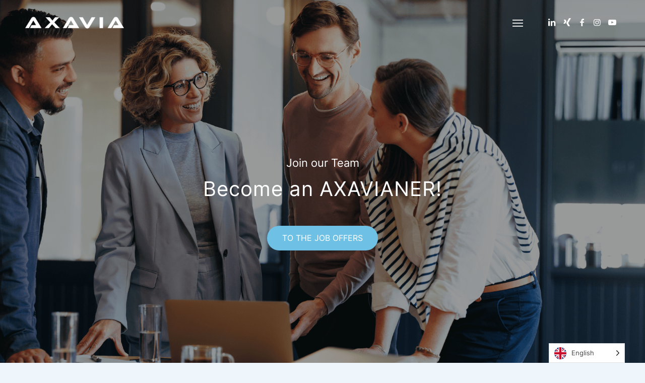

--- FILE ---
content_type: text/html; charset=UTF-8
request_url: https://www.axavia.com/en/karriere/
body_size: 209613
content:
<!DOCTYPE html>
<html translate="no" lang="en" class="html_stretched responsive av-preloader-disabled  html_header_top html_logo_left html_main_nav_header html_menu_right html_slim html_header_sticky html_header_shrinking_disabled html_header_transparency html_mobile_menu_tablet html_header_searchicon_disabled html_content_align_center html_header_unstick_top html_header_stretch_disabled html_minimal_header html_minimal_header_shadow html_elegant-blog html_modern-blog html_av-submenu-hidden html_av-submenu-display-click html_av-overlay-side html_av-overlay-side-classic html_av-submenu-clone html_entry_id_7053 av-cookies-no-cookie-consent av-no-preview av-default-lightbox html_text_menu_active av-mobile-menu-switch-default">
<head>
<meta charset="UTF-8" />


<!-- mobile setting -->
<meta name="viewport" content="width=device-width, initial-scale=1">

<!-- Scripts/CSS and wp_head hook -->
<meta name='robots' content='index, follow, max-image-preview:large, max-snippet:-1, max-video-preview:-1' />

<!-- Google Tag Manager for WordPress by gtm4wp.com -->
<script data-cfasync="false" data-pagespeed-no-defer>
	var gtm4wp_datalayer_name = "dataLayer";
	var dataLayer = dataLayer || [];
</script>
<!-- End Google Tag Manager for WordPress by gtm4wp.com -->
	<!-- This site is optimized with the Yoast SEO plugin v26.7 - https://yoast.com/wordpress/plugins/seo/ -->
	<title>Jobs at AXAVIA Linz - Software Developers, IT Consultants, Sales</title>
	<meta name="description" content="You want to be part of a young, dynamic team in Linz? IT Consultants, Software Developer .NET and more. Apply online now!" />
	<link rel="canonical" href="https://www.axavia.com/en/karriere/" />
	<meta property="og:locale" content="en" />
	<meta property="og:type" content="article" />
	<meta property="og:title" content="Jobs at AXAVIA Linz - Software Developers, IT Consultants, Sales" />
	<meta property="og:description" content="You want to be part of a young, dynamic team in Linz? IT Consultants, Software Developer .NET and more. Apply online now!" />
	<meta property="og:url" content="https://www.axavia.com/en/karriere/" />
	<meta property="og:site_name" content="Axavia Software GmbH | Modular Software for Enterprises" />
	<meta property="article:publisher" content="https://www.facebook.com/AxaviaSoftwareGmbH/" />
	<meta property="article:modified_time" content="2026-01-15T09:10:18+00:00" />
	<meta property="og:image" content="https://www.axavia.com/wp-content/uploads/2023/06/karriere-headerbild.png" />
	<meta property="og:image:width" content="1880" />
	<meta property="og:image:height" content="1000" />
	<meta property="og:image:type" content="image/png" />
	<meta name="twitter:card" content="summary_large_image" />
	<meta name="twitter:label1" content="Geschätzte Lesezeit" />
	<meta name="twitter:data1" content="6 Minuten" />
	<script type="application/ld+json" class="yoast-schema-graph">{"@context":"https:\/\/schema.org","@graph":[{"@type":"WebPage","@id":"https:\/\/www.axavia.com\/karriere\/","url":"https:\/\/www.axavia.com\/karriere\/","name":"Jobs at AXAVIA Linz - Software Developers, IT Consultants, Sales","isPartOf":{"@id":"https:\/\/www.axavia.com\/#website"},"primaryImageOfPage":{"@id":"https:\/\/www.axavia.com\/karriere\/#primaryimage"},"image":{"@id":"https:\/\/www.axavia.com\/karriere\/#primaryimage"},"thumbnailUrl":"https:\/\/www.axavia.com\/wp-content\/uploads\/2023\/06\/karriere-headerbild.png","datePublished":"2019-05-22T08:27:37+00:00","dateModified":"2026-01-15T09:10:18+00:00","description":"You want to be part of a young, dynamic team in Linz? IT Consultants, Software Developer .NET and more. Apply online now!","breadcrumb":{"@id":"https:\/\/www.axavia.com\/karriere\/#breadcrumb"},"inLanguage":"de-AT","potentialAction":[{"@type":"ReadAction","target":["https:\/\/www.axavia.com\/karriere\/"]}]},{"@type":"ImageObject","inLanguage":"de-AT","@id":"https:\/\/www.axavia.com\/karriere\/#primaryimage","url":"https:\/\/www.axavia.com\/wp-content\/uploads\/2023\/06\/karriere-headerbild.png","contentUrl":"https:\/\/www.axavia.com\/wp-content\/uploads\/2023\/06\/karriere-headerbild.png","width":1880,"height":1000},{"@type":"BreadcrumbList","@id":"https:\/\/www.axavia.com\/karriere\/#breadcrumb","itemListElement":[{"@type":"ListItem","position":1,"name":"Homepage","item":"https:\/\/www.axavia.com\/home\/"},{"@type":"ListItem","position":2,"name":"Career"}]},{"@type":"WebSite","@id":"https:\/\/www.axavia.com\/#website","url":"https:\/\/www.axavia.com\/","name":"AXAVIA Software GmbH | Modular Business Software for Enterprises","description":"AXAVIAseries | Modular business software for companies","publisher":{"@id":"https:\/\/www.axavia.com\/#organization"},"alternateName":"AXAVIA Software GmbH","potentialAction":[{"@type":"SearchAction","target":{"@type":"EntryPoint","urlTemplate":"https:\/\/www.axavia.com\/?s={search_term_string}"},"query-input":{"@type":"PropertyValueSpecification","valueRequired":true,"valueName":"search_term_string"}}],"inLanguage":"de-AT"},{"@type":"Organization","@id":"https:\/\/www.axavia.com\/#organization","name":"AXAVIA Software GmbH","alternateName":"AXAVIA","url":"https:\/\/www.axavia.com\/","logo":{"@type":"ImageObject","inLanguage":"de-AT","@id":"https:\/\/www.axavia.com\/#\/schema\/logo\/image\/","url":"https:\/\/www.axavia.com\/wp-content\/uploads\/2023\/06\/axavia-logo-header.png","contentUrl":"https:\/\/www.axavia.com\/wp-content\/uploads\/2023\/06\/axavia-logo-header.png","width":340,"height":156,"caption":"AXAVIA Software GmbH"},"image":{"@id":"https:\/\/www.axavia.com\/#\/schema\/logo\/image\/"},"sameAs":["https:\/\/www.facebook.com\/AxaviaSoftwareGmbH\/","https:\/\/www.xing.com\/pages\/axaviasoftwaregmbh","https:\/\/www.linkedin.com\/company\/axavia-software-gmbh\/about\/","https:\/\/www.instagram.com\/axavia_software\/","https:\/\/www.youtube.com\/@axaviasoftwaregmbh812"]}]}</script>
	<!-- / Yoast SEO plugin. -->


<link rel="alternate" type="application/rss+xml" title="Axavia Software GmbH | Modulare Software für Unternehmen &raquo; Feed" href="https://www.axavia.com/feed/" />
<link rel="alternate" type="application/rss+xml" title="Axavia Software GmbH | Modulare Software für Unternehmen &raquo; Kommentar-Feed" href="https://www.axavia.com/comments/feed/" />
<script consent-skip-blocker="1" data-skip-lazy-load="js-extra" data-cfasync="false">
(function(w,d){w[d]=w[d]||[];w.gtag=function(){w[d].push(arguments)}})(window,"dataLayer");
</script><script consent-skip-blocker="1" data-skip-lazy-load="js-extra" data-cfasync="false">
(function () {
  // Web Font Loader compatibility (https://github.com/typekit/webfontloader)
  var modules = {
    typekit: "https://use.typekit.net",
    google: "https://fonts.googleapis.com/"
  };

  var load = function (config) {
    setTimeout(function () {
      var a = window.consentApi;

      // Only when blocker is active
      if (a) {
        // Iterate all modules and handle in a single `WebFont.load`
        Object.keys(modules).forEach(function (module) {
          var newConfigWithoutOtherModules = JSON.parse(
            JSON.stringify(config)
          );
          Object.keys(modules).forEach(function (toRemove) {
            if (toRemove !== module) {
              delete newConfigWithoutOtherModules[toRemove];
            }
          });

          if (newConfigWithoutOtherModules[module]) {
            a.unblock(modules[module]).then(function () {
              var originalLoad = window.WebFont.load;
              if (originalLoad !== load) {
                originalLoad(newConfigWithoutOtherModules);
              }
            });
          }
        });
      }
    }, 0);
  };

  if (!window.WebFont) {
    window.WebFont = {
      load: load
    };
  }
})();
</script><style>[consent-id]:not(.rcb-content-blocker):not([consent-transaction-complete]):not([consent-visual-use-parent^="children:"]):not([consent-confirm]){opacity:0!important;}
.rcb-content-blocker+.rcb-content-blocker-children-fallback~*{display:none!important;}</style><link rel="preload" href="https://www.axavia.com/wp-content/6f03703e7a16052cf09f1c564c26927d/dist/1251864397.js?ver=d0a9e67d7481025d345fb9f698655441" as="script" />
<link rel="preload" href="https://www.axavia.com/wp-content/6f03703e7a16052cf09f1c564c26927d/dist/1435128326.js?ver=74fbdb39dad32617585001bcb9ba0209" as="script" />
<link rel="preload" href="https://www.axavia.com/wp-content/plugins/real-cookie-banner-pro/public/lib/animate.css/animate.min.css?ver=4.1.1" as="style" />
<script data-cfasync="false" type="text/javascript" defer src="https://www.axavia.com/wp-content/6f03703e7a16052cf09f1c564c26927d/dist/1251864397.js?ver=d0a9e67d7481025d345fb9f698655441" id="real-cookie-banner-pro-vendor-real-cookie-banner-pro-banner-js"></script>
<script type="application/json" data-skip-lazy-load="js-extra" data-skip-moving="true" data-no-defer nitro-exclude data-alt-type="application/ld+json" data-dont-merge data-wpmeteor-nooptimize="true" data-cfasync="false" id="a963aaef43111bb90af63b927dc709adf1-js-extra">{"slug":"real-cookie-banner-pro","textDomain":"real-cookie-banner","version":"5.2.10","restUrl":"https:\/\/www.axavia.com\/wp-json\/real-cookie-banner\/v1\/","restNamespace":"real-cookie-banner\/v1","restPathObfuscateOffset":"2f9cc4d1249c0779","restRoot":"https:\/\/www.axavia.com\/wp-json\/","restQuery":{"_v":"5.2.10","_locale":"user","_dataLocale":"en"},"restNonce":"0df8ade435","restRecreateNonceEndpoint":"https:\/\/www.axavia.com\/wp-admin\/admin-ajax.php?action=rest-nonce","publicUrl":"https:\/\/www.axavia.com\/wp-content\/plugins\/real-cookie-banner-pro\/public\/","chunkFolder":"dist","chunksLanguageFolder":"https:\/\/www.axavia.com\/wp-content\/languages\/mo-cache\/real-cookie-banner-pro\/","chunks":{"chunk-config-tab-blocker.lite.js":["de_AT-83d48f038e1cf6148175589160cda67e","de_AT-e5c2f3318cd06f18a058318f5795a54b","de_AT-76129424d1eb6744d17357561a128725","de_AT-d3d8ada331df664d13fa407b77bc690b"],"chunk-config-tab-blocker.pro.js":["de_AT-ddf5ae983675e7b6eec2afc2d53654a2","de_AT-487d95eea292aab22c80aa3ae9be41f0","de_AT-ab0e642081d4d0d660276c9cebfe9f5d","de_AT-0f5f6074a855fa677e6086b82145bd50"],"chunk-config-tab-consent.lite.js":["de_AT-3823d7521a3fc2857511061e0d660408"],"chunk-config-tab-consent.pro.js":["de_AT-9cb9ecf8c1e8ce14036b5f3a5e19f098"],"chunk-config-tab-cookies.lite.js":["de_AT-1a51b37d0ef409906245c7ed80d76040","de_AT-e5c2f3318cd06f18a058318f5795a54b","de_AT-76129424d1eb6744d17357561a128725"],"chunk-config-tab-cookies.pro.js":["de_AT-572ee75deed92e7a74abba4b86604687","de_AT-487d95eea292aab22c80aa3ae9be41f0","de_AT-ab0e642081d4d0d660276c9cebfe9f5d"],"chunk-config-tab-dashboard.lite.js":["de_AT-f843c51245ecd2b389746275b3da66b6"],"chunk-config-tab-dashboard.pro.js":["de_AT-ae5ae8f925f0409361cfe395645ac077"],"chunk-config-tab-import.lite.js":["de_AT-66df94240f04843e5a208823e466a850"],"chunk-config-tab-import.pro.js":["de_AT-e5fee6b51986d4ff7a051d6f6a7b076a"],"chunk-config-tab-licensing.lite.js":["de_AT-e01f803e4093b19d6787901b9591b5a6"],"chunk-config-tab-licensing.pro.js":["de_AT-4918ea9704f47c2055904e4104d4ffba"],"chunk-config-tab-scanner.lite.js":["de_AT-b10b39f1099ef599835c729334e38429"],"chunk-config-tab-scanner.pro.js":["de_AT-752a1502ab4f0bebfa2ad50c68ef571f"],"chunk-config-tab-settings.lite.js":["de_AT-37978e0b06b4eb18b16164a2d9c93a2c"],"chunk-config-tab-settings.pro.js":["de_AT-e59d3dcc762e276255c8989fbd1f80e3"],"chunk-config-tab-tcf.lite.js":["de_AT-4f658bdbf0aa370053460bc9e3cd1f69","de_AT-e5c2f3318cd06f18a058318f5795a54b","de_AT-d3d8ada331df664d13fa407b77bc690b"],"chunk-config-tab-tcf.pro.js":["de_AT-e1e83d5b8a28f1f91f63b9de2a8b181a","de_AT-487d95eea292aab22c80aa3ae9be41f0","de_AT-0f5f6074a855fa677e6086b82145bd50"]},"others":{"customizeValuesBanner":"{\"layout\":{\"type\":\"banner\",\"maxHeightEnabled\":false,\"maxHeight\":740,\"dialogMaxWidth\":530,\"dialogPosition\":\"middleCenter\",\"dialogMargin\":[0,0,0,0],\"bannerPosition\":\"bottom\",\"bannerMaxWidth\":1320,\"dialogBorderRadius\":3,\"borderRadius\":5,\"animationIn\":\"slideInUp\",\"animationInDuration\":500,\"animationInOnlyMobile\":true,\"animationOut\":\"none\",\"animationOutDuration\":500,\"animationOutOnlyMobile\":true,\"overlay\":false,\"overlayBg\":\"#000000\",\"overlayBgAlpha\":50,\"overlayBlur\":2},\"decision\":{\"acceptAll\":\"button\",\"acceptEssentials\":\"button\",\"showCloseIcon\":false,\"acceptIndividual\":\"link\",\"buttonOrder\":\"all,essential,save,individual\",\"showGroups\":false,\"groupsFirstView\":false,\"saveButton\":\"always\"},\"design\":{\"bg\":\"#ffffff\",\"textAlign\":\"left\",\"linkTextDecoration\":\"underline\",\"borderWidth\":0,\"borderColor\":\"#ffffff\",\"fontSize\":13,\"fontColor\":\"#2b2b2b\",\"fontInheritFamily\":true,\"fontFamily\":\"Arial, Helvetica, sans-serif\",\"fontWeight\":\"normal\",\"boxShadowEnabled\":true,\"boxShadowOffsetX\":0,\"boxShadowOffsetY\":0,\"boxShadowBlurRadius\":17,\"boxShadowSpreadRadius\":0,\"boxShadowColor\":\"#000000\",\"boxShadowColorAlpha\":20},\"headerDesign\":{\"inheritBg\":true,\"bg\":\"#f4f4f4\",\"inheritTextAlign\":true,\"textAlign\":\"center\",\"padding\":[15,20,15,20],\"logo\":\"\",\"logoRetina\":\"\",\"logoMaxHeight\":40,\"logoPosition\":\"left\",\"logoMargin\":[5,15,5,15],\"fontSize\":20,\"fontColor\":\"#2b2b2b\",\"fontInheritFamily\":true,\"fontFamily\":\"Arial, Helvetica, sans-serif\",\"fontWeight\":\"normal\",\"borderWidth\":1,\"borderColor\":\"#efefef\"},\"bodyDesign\":{\"padding\":[15,20,5,20],\"descriptionInheritFontSize\":true,\"descriptionFontSize\":13,\"dottedGroupsInheritFontSize\":true,\"dottedGroupsFontSize\":13,\"dottedGroupsBulletColor\":\"#15779b\",\"teachingsInheritTextAlign\":true,\"teachingsTextAlign\":\"center\",\"teachingsSeparatorActive\":true,\"teachingsSeparatorWidth\":50,\"teachingsSeparatorHeight\":1,\"teachingsSeparatorColor\":\"#1c5a9c\",\"teachingsInheritFontSize\":false,\"teachingsFontSize\":12,\"teachingsInheritFontColor\":false,\"teachingsFontColor\":\"#757575\",\"accordionMargin\":[10,0,5,0],\"accordionPadding\":[5,10,5,10],\"accordionArrowType\":\"outlined\",\"accordionArrowColor\":\"#15779b\",\"accordionBg\":\"#ffffff\",\"accordionActiveBg\":\"#f9f9f9\",\"accordionHoverBg\":\"#efefef\",\"accordionBorderWidth\":1,\"accordionBorderColor\":\"#efefef\",\"accordionTitleFontSize\":12,\"accordionTitleFontColor\":\"#2b2b2b\",\"accordionTitleFontWeight\":\"normal\",\"accordionDescriptionMargin\":[5,0,0,0],\"accordionDescriptionFontSize\":12,\"accordionDescriptionFontColor\":\"#757575\",\"accordionDescriptionFontWeight\":\"normal\",\"acceptAllOneRowLayout\":false,\"acceptAllPadding\":[10,10,10,10],\"acceptAllBg\":\"#1c5a9c\",\"acceptAllTextAlign\":\"center\",\"acceptAllFontSize\":18,\"acceptAllFontColor\":\"#ffffff\",\"acceptAllFontWeight\":\"normal\",\"acceptAllBorderWidth\":0,\"acceptAllBorderColor\":\"#000000\",\"acceptAllHoverBg\":\"#1c5a9c\",\"acceptAllHoverFontColor\":\"#ffffff\",\"acceptAllHoverBorderColor\":\"#000000\",\"acceptEssentialsUseAcceptAll\":false,\"acceptEssentialsButtonType\":\"\",\"acceptEssentialsPadding\":[10,10,10,10],\"acceptEssentialsBg\":\"#efefef\",\"acceptEssentialsTextAlign\":\"center\",\"acceptEssentialsFontSize\":18,\"acceptEssentialsFontColor\":\"#0a0a0a\",\"acceptEssentialsFontWeight\":\"normal\",\"acceptEssentialsBorderWidth\":0,\"acceptEssentialsBorderColor\":\"#000000\",\"acceptEssentialsHoverBg\":\"#e8e8e8\",\"acceptEssentialsHoverFontColor\":\"#000000\",\"acceptEssentialsHoverBorderColor\":\"#000000\",\"acceptIndividualPadding\":[5,5,5,5],\"acceptIndividualBg\":\"#ffffff\",\"acceptIndividualTextAlign\":\"center\",\"acceptIndividualFontSize\":16,\"acceptIndividualFontColor\":\"#1c5a9c\",\"acceptIndividualFontWeight\":\"normal\",\"acceptIndividualBorderWidth\":0,\"acceptIndividualBorderColor\":\"#000000\",\"acceptIndividualHoverBg\":\"#ffffff\",\"acceptIndividualHoverFontColor\":\"#1c5a9c\",\"acceptIndividualHoverBorderColor\":\"#000000\"},\"footerDesign\":{\"poweredByLink\":true,\"inheritBg\":false,\"bg\":\"#fcfcfc\",\"inheritTextAlign\":true,\"textAlign\":\"center\",\"padding\":[10,20,12,20],\"fontSize\":14,\"fontColor\":\"#757474\",\"fontInheritFamily\":true,\"fontFamily\":\"Arial, Helvetica, sans-serif\",\"fontWeight\":\"normal\",\"hoverFontColor\":\"#2b2b2b\",\"borderWidth\":1,\"borderColor\":\"#efefef\",\"languageSwitcher\":\"flags\"},\"texts\":{\"headline\":\"Privacy settings\",\"description\":\"We use cookies and similar technologies on our website and process personal data from you (e.g. IP address), e.g. to personalize content and ads, to integrate media from third-party providers or to analyze access to our website. Data processing may also take place only as a result of cookies being set. We share this data with third parties that we name in the privacy settings.<br \\\/><br \\\/>Data processing may take place with your consent or on the basis of a legitimate interest, which you can object to in the privacy settings. You have the right not to consent and to change or withdraw your consent at a later date. For more information on how we use your data, please see our {{privacyPolicy}}Privacy Statement{{\\\/privacyPolicy}}.\",\"acceptAll\":\"All accept\",\"acceptEssentials\":\"Continue without consent\",\"acceptIndividual\":\"Set privacy settings individually\",\"poweredBy\":\"2\",\"dataProcessingInUnsafeCountries\":\"Some services process personal data in non-secure third countries. By giving your consent, you also agree to the data processing of marked services in accordance with {{legalBasis}}, with risks such as insufficient legal remedies, unauthorized access by authorities without information or the possibility of objection, unauthorized disclosure to third parties, and insufficient data security measures.\",\"ageNoticeBanner\":\"\",\"ageNoticeBlocker\":\"\",\"listServicesNotice\":\"If you accept all services, you allow {{services}} to be loaded. These are divided into groups {{serviceGroups}} according to their purpose (membership indicated by superscript numbers).\",\"listServicesLegitimateInterestNotice\":\"In addition, the {{services}} are loaded based on a legitimate interest.\",\"tcfStacksCustomName\":\"Services with different purposes outside the TCF standard\",\"tcfStacksCustomDescription\":\"Services that share consent not via the TCF standard, but via other technologies. These are divided into several groups according to their purpose. Some of them are used on the basis of a legitimate interest (e.g., security), while others are only used with your consent. Details on the individual groups and purposes of the services can be found in the individual privacy settings.\",\"consentForwardingExternalHosts\":\"Your consent also applies to {{websites}}.\",\"blockerHeadline\":\"{{name}} blocked due to privacy settings\",\"blockerLinkShowMissing\":\"Show all services you still need to agree to\",\"blockerLoadButton\":\"Accept services and load content\",\"blockerAcceptInfo\":\"If you download the blocked content, your privacy settings will be adjusted. Content from this service will not be blocked in the future.\",\"stickyHistory\":\"History of privacy settings\",\"stickyRevoke\":\"Revoking consent\",\"stickyRevokeSuccessMessage\":\"You have successfully revoked your consent for services with their cookies and processing of personal data. The page will now be reloaded!\",\"stickyChange\":\"Change privacy settings\"},\"individualLayout\":{\"inheritDialogMaxWidth\":false,\"dialogMaxWidth\":970,\"inheritBannerMaxWidth\":false,\"bannerMaxWidth\":1980,\"descriptionTextAlign\":\"left\"},\"group\":{\"checkboxBg\":\"#f0f0f0\",\"checkboxBorderWidth\":1,\"checkboxBorderColor\":\"#d2d2d2\",\"checkboxActiveColor\":\"#ffffff\",\"checkboxActiveBg\":\"#15779b\",\"checkboxActiveBorderColor\":\"#11607d\",\"groupInheritBg\":true,\"groupBg\":\"#f4f4f4\",\"groupPadding\":[15,15,15,15],\"groupSpacing\":10,\"groupBorderRadius\":5,\"groupBorderWidth\":1,\"groupBorderColor\":\"#f4f4f4\",\"headlineFontSize\":16,\"headlineFontWeight\":\"normal\",\"headlineFontColor\":\"#2b2b2b\",\"descriptionFontSize\":14,\"descriptionFontColor\":\"#757575\",\"linkColor\":\"#757575\",\"linkHoverColor\":\"#2b2b2b\",\"detailsHideLessRelevant\":true},\"saveButton\":{\"useAcceptAll\":true,\"type\":\"button\",\"padding\":[10,10,10,10],\"bg\":\"#efefef\",\"textAlign\":\"center\",\"fontSize\":18,\"fontColor\":\"#0a0a0a\",\"fontWeight\":\"normal\",\"borderWidth\":0,\"borderColor\":\"#000000\",\"hoverBg\":\"#e8e8e8\",\"hoverFontColor\":\"#000000\",\"hoverBorderColor\":\"#000000\"},\"individualTexts\":{\"headline\":\"Individual privacy settings\",\"description\":\"We use cookies and similar technologies on our website and process personal data from you (e.g. IP address), e.g. to personalize content and ads, to integrate media from third-party providers or to analyze access to our website. Data processing may also take place only as a result of cookies being set. We share this data with third parties that we name in the privacy settings.<br \\\/><br \\\/>Data processing may take place with your consent or on the basis of a legitimate interest, which you can object to in the privacy settings. You have the right not to consent and to change or withdraw your consent at a later date. For more information on how we use your data, please see our {{privacyPolicy}}Privacy Statement{{\\\/privacyPolicy}}.<br \\\/><br \\\/>Below is an overview of all the services used by this website. You can view detailed information about each service and consent to it individually or exercise your right to object.\",\"save\":\"Save individual selections\",\"showMore\":\"Show service information\",\"hideMore\":\"Hide service information\",\"postamble\":\"\"},\"mobile\":{\"enabled\":true,\"maxHeight\":400,\"hideHeader\":false,\"alignment\":\"bottom\",\"scalePercent\":90,\"scalePercentVertical\":-50},\"sticky\":{\"enabled\":false,\"animationsEnabled\":true,\"alignment\":\"left\",\"bubbleBorderRadius\":50,\"icon\":\"fingerprint\",\"iconCustom\":\"\",\"iconCustomRetina\":\"\",\"iconSize\":30,\"iconColor\":\"#ffffff\",\"bubbleMargin\":[10,20,20,20],\"bubblePadding\":15,\"bubbleBg\":\"#15779b\",\"bubbleBorderWidth\":0,\"bubbleBorderColor\":\"#10556f\",\"boxShadowEnabled\":true,\"boxShadowOffsetX\":0,\"boxShadowOffsetY\":2,\"boxShadowBlurRadius\":5,\"boxShadowSpreadRadius\":1,\"boxShadowColor\":\"#105b77\",\"boxShadowColorAlpha\":40,\"bubbleHoverBg\":\"#ffffff\",\"bubbleHoverBorderColor\":\"#000000\",\"hoverIconColor\":\"#000000\",\"hoverIconCustom\":\"\",\"hoverIconCustomRetina\":\"\",\"menuFontSize\":16,\"menuBorderRadius\":5,\"menuItemSpacing\":10,\"menuItemPadding\":[5,10,5,10]},\"customCss\":{\"css\":\"\",\"antiAdBlocker\":\"y\"}}","isPro":true,"showProHints":false,"proUrl":"https:\/\/devowl.io\/de\/go\/real-cookie-banner?source=rcb-lite","showLiteNotice":false,"frontend":{"groups":"[{\"id\":94,\"name\":\"Essential\",\"slug\":\"essenziell\",\"description\":\"Essential services are required for the basic functionality of the website. They contain only technically necessary services. These services cannot be objected to.\",\"isEssential\":true,\"isDefault\":true,\"items\":[{\"id\":19633,\"name\":\"Wordfence\",\"purpose\":\"Wordfence secures this website against various types of attacks. This requires the processing of the user's IP address and metadata. Cookies or cookie-like technologies may be stored and read. Cookies are used to check the user's permissions before accessing WordPress, to notify administrators when a user logs in with a new device or location, and to bypass defined country restrictions through specially crafted links. This data may be used to protect against brute force attacks and to improve the services of Defiant, Inc. The legitimate interest in using this service is to ensure the necessary security of the website.\",\"providerContact\":{\"phone\":\"\",\"email\":\"privacy@defiant.com\",\"link\":\"\"},\"isProviderCurrentWebsite\":false,\"provider\":\"Defiant, Inc., 1700 Westlake Ave N Ste 200, Seattle, WA 98109, United States\",\"uniqueName\":\"wordfence\",\"isEmbeddingOnlyExternalResources\":false,\"legalBasis\":\"legitimate-interest\",\"dataProcessingInCountries\":[\"US\"],\"dataProcessingInCountriesSpecialTreatments\":[\"standard-contractual-clauses\"],\"technicalDefinitions\":[{\"type\":\"http\",\"name\":\"wfwaf-authcookie-*\",\"host\":\"www.axavia.com\",\"duration\":12,\"durationUnit\":\"mo\",\"isSessionDuration\":false,\"purpose\":\"Authentifizierungs-Token, um eingeloggte Benutzer zu erkennen und damit die Firewall zu entlasten\"},{\"type\":\"http\",\"name\":\"wf_loginalerted_*\",\"host\":\"www.axavia.com\",\"duration\":12,\"durationUnit\":\"mo\",\"isSessionDuration\":false,\"purpose\":\"Eindeutiger Wert, um Anmeldungen und verd\\u00e4chtige Anmeldeaktivit\\u00e4ten von neuen Ger\\u00e4ten oder unbekannten Standorten zu erkennen\"},{\"type\":\"http\",\"name\":\"wfCBLBypass\",\"host\":\"www.axavia.com\",\"duration\":12,\"durationUnit\":\"mo\",\"isSessionDuration\":false,\"purpose\":\"Eindeutiger Wert, der es Nutzern erm\\u00f6glicht, die Website trotz einer regionalen Beschr\\u00e4nkung zu besuchen\"},{\"type\":\"http\",\"name\":\"wfls-remembered-*\",\"host\":\"www.axavia.com\",\"duration\":30,\"durationUnit\":\"d\",\"isSessionDuration\":false,\"purpose\":\"Token, um Nutzer nach einer Zwei-Faktor-Authentifizierung (2FA) f\\u00fcr eine bestimmte Zeit zu erkennen\"}],\"codeDynamics\":[],\"providerPrivacyPolicyUrl\":\"https:\\\/\\\/www.wordfence.com\\\/privacy-policy\\\/\",\"providerLegalNoticeUrl\":\"\",\"tagManagerOptInEventName\":\"\",\"tagManagerOptOutEventName\":\"\",\"googleConsentModeConsentTypes\":[],\"executePriority\":10,\"codeOptIn\":\"\",\"executeCodeOptInWhenNoTagManagerConsentIsGiven\":false,\"codeOptOut\":\"\",\"executeCodeOptOutWhenNoTagManagerConsentIsGiven\":false,\"deleteTechnicalDefinitionsAfterOptOut\":false,\"codeOnPageLoad\":\"\",\"presetId\":\"wordfence\"},{\"id\":18705,\"name\":\"Real Cookie Banner\",\"purpose\":\"Real Cookie Banner asks website visitors for consent to set cookies and process personal data. For this purpose, each website visitor is assigned a UUID (pseudonymous identification of the user), which is valid until the cookie expires to store the consent. Cookies are used to test whether cookies can be set, to store reference to documented consent, to store which services from which service groups the visitor has consented to, and, if consent is obtained under the Transparency &amp; Consent Framework (TCF), to store consents in TCF Partners, Purposes, Special Purposes, Functions and Special Functions. As part of the duty of disclosure under the GDPR, the consent collected is fully documented. This includes, in addition to the services and service groups to which the visitor has consented, and if consent is obtained according to the TCF standard, to which TCF partners, purposes and functions the visitor has consented, all cookie banner settings at the time of consent as well as the technical circumstances (e.g. size of the viewing area at the time of consent) and the user interactions (e.g. clicking on buttons) that led to consent. Consent is collected once per language.\",\"providerContact\":{\"phone\":\"\",\"email\":\"\",\"link\":\"\"},\"isProviderCurrentWebsite\":true,\"provider\":\"Axavia Software GmbH\",\"uniqueName\":\"real-cookie-banner\",\"isEmbeddingOnlyExternalResources\":false,\"legalBasis\":\"legal-requirement\",\"dataProcessingInCountries\":[],\"dataProcessingInCountriesSpecialTreatments\":[],\"technicalDefinitions\":[{\"type\":\"http\",\"name\":\"real_cookie_banner*\",\"host\":\".axavia.com\",\"duration\":365,\"durationUnit\":\"d\",\"isSessionDuration\":false,\"purpose\":\"Eindeutiger Identifikator f\\u00fcr die Einwilligung, aber nicht f\\u00fcr den Website-Besucher. Revisionshash f\\u00fcr die Einstellungen des Cookie-Banners (Texte, Farben, Funktionen, Servicegruppen, Dienste, Content Blocker usw.). IDs f\\u00fcr eingewilligte Services und Service-Gruppen.\"},{\"type\":\"http\",\"name\":\"real_cookie_banner*-tcf\",\"host\":\".axavia.com\",\"duration\":365,\"durationUnit\":\"d\",\"isSessionDuration\":false,\"purpose\":\"Im Rahmen von TCF gesammelte Einwilligungen, die im TC-String-Format gespeichert werden, einschlie\\u00dflich TCF-Vendoren, -Zwecke, -Sonderzwecke, -Funktionen und -Sonderfunktionen.\"},{\"type\":\"http\",\"name\":\"real_cookie_banner*-gcm\",\"host\":\".axavia.com\",\"duration\":365,\"durationUnit\":\"d\",\"isSessionDuration\":false,\"purpose\":\"Die im Google Consent Mode gesammelten Einwilligungen in die verschiedenen Einwilligungstypen (Zwecke) werden f\\u00fcr alle mit dem Google Consent Mode kompatiblen Services gespeichert.\"},{\"type\":\"http\",\"name\":\"real_cookie_banner-test\",\"host\":\".axavia.com\",\"duration\":365,\"durationUnit\":\"d\",\"isSessionDuration\":false,\"purpose\":\"Cookie, der gesetzt wurde, um die Funktionalit\\u00e4t von HTTP-Cookies zu testen. Wird sofort nach dem Test gel\\u00f6scht.\"},{\"type\":\"local\",\"name\":\"real_cookie_banner*\",\"host\":\"https:\\\/\\\/www.axavia.com\",\"duration\":1,\"durationUnit\":\"d\",\"isSessionDuration\":false,\"purpose\":\"Eindeutiger Identifikator f\\u00fcr die Einwilligung, aber nicht f\\u00fcr den Website-Besucher. Revisionshash f\\u00fcr die Einstellungen des Cookie-Banners (Texte, Farben, Funktionen, Service-Gruppen, Services, Content Blocker usw.). IDs f\\u00fcr eingewilligte Services und Service-Gruppen. Wird nur solange gespeichert, bis die Einwilligung auf dem Website-Server dokumentiert ist.\"},{\"type\":\"local\",\"name\":\"real_cookie_banner*-tcf\",\"host\":\"https:\\\/\\\/www.axavia.com\",\"duration\":1,\"durationUnit\":\"d\",\"isSessionDuration\":false,\"purpose\":\"Im Rahmen von TCF gesammelte Einwilligungen werden im TC-String-Format gespeichert, einschlie\\u00dflich TCF Vendoren, Zwecke, besondere Zwecke, Funktionen und besondere Funktionen. Wird nur solange gespeichert, bis die Einwilligung auf dem Website-Server dokumentiert ist.\"},{\"type\":\"local\",\"name\":\"real_cookie_banner*-gcm\",\"host\":\"https:\\\/\\\/www.axavia.com\",\"duration\":1,\"durationUnit\":\"d\",\"isSessionDuration\":false,\"purpose\":\"Im Rahmen des Google Consent Mode erfasste Einwilligungen werden f\\u00fcr alle mit dem Google Consent Mode kompatiblen Services in Einwilligungstypen (Zwecke) gespeichert. Wird nur solange gespeichert, bis die Einwilligung auf dem Website-Server dokumentiert ist.\"},{\"type\":\"local\",\"name\":\"real_cookie_banner-consent-queue*\",\"host\":\"https:\\\/\\\/www.axavia.com\",\"duration\":1,\"durationUnit\":\"d\",\"isSessionDuration\":false,\"purpose\":\"Lokale Zwischenspeicherung (Caching) der Auswahl im Cookie-Banner, bis der Server die Einwilligung dokumentiert; Dokumentation periodisch oder bei Seitenwechseln versucht, wenn der Server nicht verf\\u00fcgbar oder \\u00fcberlastet ist.\"}],\"codeDynamics\":[],\"providerPrivacyPolicyUrl\":\"https:\\\/\\\/www.axavia.com\\\/datenschutz\\\/\",\"providerLegalNoticeUrl\":\"https:\\\/\\\/www.axavia.com\\\/unternehmen\\\/impressum\\\/\",\"tagManagerOptInEventName\":\"\",\"tagManagerOptOutEventName\":\"\",\"googleConsentModeConsentTypes\":[],\"executePriority\":10,\"codeOptIn\":\"\",\"executeCodeOptInWhenNoTagManagerConsentIsGiven\":false,\"codeOptOut\":\"\",\"executeCodeOptOutWhenNoTagManagerConsentIsGiven\":false,\"deleteTechnicalDefinitionsAfterOptOut\":false,\"codeOnPageLoad\":\"\",\"presetId\":\"real-cookie-banner\"}]},{\"id\":95,\"name\":\"Functional\",\"slug\":\"funktional\",\"description\":\"Functional services are necessary to provide features beyond the essential functionality of the website, such as prettier fonts, video playback, or interactive Web 2.0 features. Content from video and social media platforms, for example, is blocked by default and can be consented to. When the service is consented, this content is automatically loaded without further manual consent.\",\"isEssential\":false,\"isDefault\":true,\"items\":[{\"id\":19634,\"name\":\"Google Tag Manager\",\"purpose\":\"Google Tag Manager enables the configuration and management of so-called tags (e.g., integration of third-party services, recording of events, forwarding of collected data between different services, and similar). This requires the processing of the user's IP address and metadata. Google Tag Manager can also collect information about, for example, the status of the browser used, including error messages, subpages accessed, including their history (only on this website), clicks on elements, scroll depth on the website, and visibility of certain elements, form entries, interactions with YouTube, and contextual events on the website (e.g., adding a product to the shopping cart), and use this data to personalize the website for you and pass on the collected data to third-party services, provided that there is a legal basis for data processing by these services. The data is processed in order to provide the functionalities of Google Tag Manager and to improve Google's services. Google shares personal data with its affiliates and other trusted companies or persons who process this data on Google's behalf and in accordance with Google's privacy policy.\",\"providerContact\":{\"phone\":\"+1 650 253 0000\",\"email\":\"dpo-google@google.com\",\"link\":\"https:\\\/\\\/support.google.com\\\/\"},\"isProviderCurrentWebsite\":false,\"provider\":\"Google Ireland Limited, Gordon House, Barrow Street, Dublin 4, Ireland\",\"uniqueName\":\"gtm\",\"isEmbeddingOnlyExternalResources\":true,\"legalBasis\":\"consent\",\"dataProcessingInCountries\":[\"US\",\"IE\",\"AU\",\"BE\",\"BR\",\"CA\",\"CL\",\"FI\",\"FR\",\"DE\",\"HK\",\"IN\",\"ID\",\"IL\",\"IT\",\"JP\",\"KR\",\"NL\",\"PL\",\"QA\",\"SG\",\"ES\",\"CH\",\"TW\",\"GB\"],\"dataProcessingInCountriesSpecialTreatments\":[\"standard-contractual-clauses\",\"provider-is-self-certified-trans-atlantic-data-privacy-framework\"],\"technicalDefinitions\":[],\"codeDynamics\":{\"gtmContainerId\":\"GTM-PWZKQRWZ\"},\"providerPrivacyPolicyUrl\":\"https:\\\/\\\/business.safety.google\\\/privacy\\\/\",\"providerLegalNoticeUrl\":\"https:\\\/\\\/www.google.de\\\/contact\\\/impressum.html\",\"tagManagerOptInEventName\":\"\",\"tagManagerOptOutEventName\":\"\",\"googleConsentModeConsentTypes\":[],\"executePriority\":10,\"codeOptIn\":\"base64-encoded:[base64]\",\"executeCodeOptInWhenNoTagManagerConsentIsGiven\":false,\"codeOptOut\":\"\",\"executeCodeOptOutWhenNoTagManagerConsentIsGiven\":false,\"deleteTechnicalDefinitionsAfterOptOut\":false,\"codeOnPageLoad\":\"base64-encoded:PHNjcmlwdD4KKGZ1bmN0aW9uKHcsZCl7d1tkXT13W2RdfHxbXTt3Lmd0YWc9ZnVuY3Rpb24oKXt3W2RdLnB1c2goYXJndW1lbnRzKX19KSh3aW5kb3csImRhdGFMYXllciIpOwo8L3NjcmlwdD4=\",\"presetId\":\"gtm\"},{\"id\":18719,\"name\":\"WordPress Emojis\",\"purpose\":\"WordPress Emojis is an emoji set that is loaded from wordpress.org when an older browser is used that cannot display emojis without the integration of this service. This requires the processing of the user's IP address and metadata. No cookies or cookie-like technologies are set on the user's client. Cookies or cookie-like technologies may be stored and read. These contain the test result and the date of the last test to determine whether the browser can display emojis.\",\"providerContact\":{\"phone\":\"\",\"email\":\"dpo@wordpress.org\",\"link\":\"\"},\"isProviderCurrentWebsite\":false,\"provider\":\"WordPress.org, 660 4TH St, San Francisco, CA, 94107, United States\",\"uniqueName\":\"wordpress-emojis\",\"isEmbeddingOnlyExternalResources\":false,\"legalBasis\":\"consent\",\"dataProcessingInCountries\":[\"US\",\"AF\",\"AL\",\"DZ\",\"AD\",\"AO\",\"AR\",\"AM\",\"AU\",\"AT\",\"AZ\",\"BH\",\"BD\",\"BB\",\"BY\",\"BE\",\"BJ\",\"BM\",\"BT\",\"BO\",\"BA\",\"BR\",\"VG\",\"BN\",\"BG\",\"BF\",\"KH\",\"CM\",\"CA\",\"KY\",\"CL\",\"CN\",\"CO\",\"CR\",\"HR\",\"CU\",\"CY\",\"CZ\",\"CI\",\"CD\",\"DK\",\"DO\",\"EC\",\"EG\",\"EE\",\"ET\",\"FJ\",\"FI\",\"FR\",\"GA\",\"GE\",\"DE\",\"GH\",\"GR\",\"GT\",\"HN\",\"HU\",\"IS\",\"IN\",\"ID\",\"IQ\",\"IE\",\"IL\",\"IT\",\"JM\",\"JP\",\"JO\",\"KZ\",\"KE\",\"KW\",\"KG\",\"LV\",\"LB\",\"LI\",\"LT\",\"LU\",\"MG\",\"MY\",\"MV\",\"ML\",\"MT\",\"MU\",\"MX\",\"MD\",\"MN\",\"ME\",\"MA\",\"MZ\",\"MM\",\"NA\",\"NP\",\"NL\",\"NZ\",\"NI\",\"NE\",\"NG\",\"MK\",\"NO\",\"OM\",\"PK\",\"PS\",\"PA\",\"PE\",\"PH\",\"PL\",\"PT\",\"QA\",\"RO\",\"RU\",\"RW\",\"KN\",\"VC\",\"WS\",\"SA\",\"SN\",\"RS\",\"SG\",\"SK\",\"SI\",\"SB\",\"SO\",\"ZA\",\"KR\",\"ES\",\"LK\",\"SD\",\"SE\",\"CH\",\"SY\",\"ST\",\"TW\",\"TZ\",\"TH\",\"GM\",\"TG\",\"TN\",\"TR\",\"TC\",\"UG\",\"UA\",\"AE\",\"GB\",\"UY\",\"UZ\",\"VU\",\"VE\",\"VN\",\"ZM\",\"ZW\"],\"dataProcessingInCountriesSpecialTreatments\":[],\"technicalDefinitions\":[{\"type\":\"session\",\"name\":\"wpEmojiSettingsSupports\",\"host\":\"https:\\\/\\\/www.axavia.com\",\"duration\":1,\"durationUnit\":\"y\",\"isSessionDuration\":false,\"purpose\":\"Zeitstempel und ob die M\\u00f6glichkeit besteht, Emojis zu setzen\"}],\"codeDynamics\":[],\"providerPrivacyPolicyUrl\":\"https:\\\/\\\/wordpress.org\\\/about\\\/privacy\\\/\",\"providerLegalNoticeUrl\":\"\",\"tagManagerOptInEventName\":\"\",\"tagManagerOptOutEventName\":\"\",\"googleConsentModeConsentTypes\":[],\"executePriority\":10,\"codeOptIn\":\"\",\"executeCodeOptInWhenNoTagManagerConsentIsGiven\":false,\"codeOptOut\":\"\",\"executeCodeOptOutWhenNoTagManagerConsentIsGiven\":false,\"deleteTechnicalDefinitionsAfterOptOut\":true,\"codeOnPageLoad\":\"\",\"presetId\":\"wordpress-emojis\"},{\"id\":18717,\"name\":\"YouTube\",\"purpose\":\"YouTube content published on youtube.com to be embedded on websites in order to enhance the website with videos. This requires the processing of the user's IP address and metadata. Cookies or cookie-like technologies may be stored and read. These may include personal data and technical data such as user IDs, consents, video player settings, connected devices, interactions with the service, push notifications, and the account used. This data can be used to track visited websites, compile detailed statistics on user behavior, and improve Google's services. It can also be used for profiling, e.g., to offer you personalized services such as advertising based on your interests or recommendations. This data may be linked by Google to the data of users logged in to Google websites (e.g., youtube.com and google.com). Google provides personal data to its affiliates, other trusted businesses, or individuals who may process this data based on Google's instructions and in accordance with Google's privacy policy.\",\"providerContact\":{\"phone\":\"+1 650 253 0000\",\"email\":\"dpo-google@google.com\",\"link\":\"https:\\\/\\\/support.google.com\\\/\"},\"isProviderCurrentWebsite\":false,\"provider\":\"Google Ireland Limited, Gordon House, Barrow Street, Dublin 4, Ireland\",\"uniqueName\":\"youtube\",\"isEmbeddingOnlyExternalResources\":false,\"legalBasis\":\"consent\",\"dataProcessingInCountries\":[\"US\",\"IE\",\"CL\",\"NL\",\"BE\",\"FI\",\"DK\",\"TW\",\"JP\",\"SG\",\"BR\",\"GB\",\"FR\",\"DE\",\"PL\",\"ES\",\"IT\",\"CH\",\"IL\",\"KR\",\"IN\",\"HK\",\"AU\",\"QA\"],\"dataProcessingInCountriesSpecialTreatments\":[\"provider-is-self-certified-trans-atlantic-data-privacy-framework\"],\"technicalDefinitions\":[{\"type\":\"http\",\"name\":\"SSID\",\"host\":\".google.com\",\"duration\":13,\"durationUnit\":\"mo\",\"isSessionDuration\":false,\"purpose\":\"\"},{\"type\":\"http\",\"name\":\"HSID\",\"host\":\".google.com\",\"duration\":13,\"durationUnit\":\"mo\",\"isSessionDuration\":false,\"purpose\":\"\"},{\"type\":\"http\",\"name\":\"SID\",\"host\":\".google.com\",\"duration\":13,\"durationUnit\":\"mo\",\"isSessionDuration\":false,\"purpose\":\"\"},{\"type\":\"http\",\"name\":\"SIDCC\",\"host\":\".google.com\",\"duration\":1,\"durationUnit\":\"y\",\"isSessionDuration\":false,\"purpose\":\"\"},{\"type\":\"http\",\"name\":\"__Secure-3PAPISID\",\"host\":\".google.com\",\"duration\":13,\"durationUnit\":\"mo\",\"isSessionDuration\":false,\"purpose\":\"\"},{\"type\":\"http\",\"name\":\"SAPISID\",\"host\":\".google.com\",\"duration\":13,\"durationUnit\":\"mo\",\"isSessionDuration\":false,\"purpose\":\"\"},{\"type\":\"http\",\"name\":\"OTZ\",\"host\":\"www.google.com\",\"duration\":1,\"durationUnit\":\"d\",\"isSessionDuration\":false,\"purpose\":\"\"},{\"type\":\"local\",\"name\":\"yt-fullerscreen-edu-button-shown-count\",\"host\":\"https:\\\/\\\/www.youtube.com\",\"duration\":1,\"durationUnit\":\"y\",\"isSessionDuration\":false,\"purpose\":\"\"},{\"type\":\"indexedDb\",\"name\":\"LogsDatabaseV2:*||\",\"host\":\"https:\\\/\\\/www.youtube.com\",\"duration\":1,\"durationUnit\":\"y\",\"isSessionDuration\":false,\"purpose\":\"\"},{\"type\":\"indexedDb\",\"name\":\"ServiceWorkerLogsDatabase\",\"host\":\"https:\\\/\\\/www.youtube.com\",\"duration\":1,\"durationUnit\":\"y\",\"isSessionDuration\":false,\"purpose\":\"\"},{\"type\":\"indexedDb\",\"name\":\"YtldbMeta\",\"host\":\"https:\\\/\\\/www.youtube.com\",\"duration\":1,\"durationUnit\":\"y\",\"isSessionDuration\":false,\"purpose\":\"\"},{\"type\":\"local\",\"name\":\"yt-player-performance-cap\",\"host\":\"https:\\\/\\\/www.youtube.com\",\"duration\":1,\"durationUnit\":\"y\",\"isSessionDuration\":false,\"purpose\":\"\"},{\"type\":\"indexedDb\",\"name\":\"PersistentEntityStoreDb:*||\",\"host\":\"https:\\\/\\\/www.youtube.com\",\"duration\":1,\"durationUnit\":\"y\",\"isSessionDuration\":false,\"purpose\":\"\"},{\"type\":\"indexedDb\",\"name\":\"yt-idb-pref-storage:*||\",\"host\":\"https:\\\/\\\/www.youtube.com\",\"duration\":1,\"durationUnit\":\"y\",\"isSessionDuration\":false,\"purpose\":\"\"},{\"type\":\"local\",\"name\":\"yt.innertube::nextId\",\"host\":\"https:\\\/\\\/www.youtube.com\",\"duration\":1,\"durationUnit\":\"y\",\"isSessionDuration\":false,\"purpose\":\"\"},{\"type\":\"local\",\"name\":\"yt.innertube::requests\",\"host\":\"https:\\\/\\\/www.youtube.com\",\"duration\":1,\"durationUnit\":\"y\",\"isSessionDuration\":false,\"purpose\":\"\"},{\"type\":\"local\",\"name\":\"yt-html5-player-modules::subtitlesModuleData::module-enabled\",\"host\":\"https:\\\/\\\/www.youtube.com\",\"duration\":1,\"durationUnit\":\"y\",\"isSessionDuration\":false,\"purpose\":\"\"},{\"type\":\"local\",\"name\":\"*||::yt-player::yt-player-lv\",\"host\":\"https:\\\/\\\/www.youtube.com\",\"duration\":1,\"durationUnit\":\"y\",\"isSessionDuration\":false,\"purpose\":\"\"},{\"type\":\"indexedDb\",\"name\":\"swpushnotificationsdb\",\"host\":\"https:\\\/\\\/www.youtube.com\",\"duration\":1,\"durationUnit\":\"y\",\"isSessionDuration\":false,\"purpose\":\"\"},{\"type\":\"indexedDb\",\"name\":\"yt-player-local-media:*||\",\"host\":\"https:\\\/\\\/www.youtube.com\",\"duration\":1,\"durationUnit\":\"y\",\"isSessionDuration\":false,\"purpose\":\"\"},{\"type\":\"indexedDb\",\"name\":\"yt-it-response-store:*||\",\"host\":\"https:\\\/\\\/www.youtube.com\",\"duration\":1,\"durationUnit\":\"y\",\"isSessionDuration\":false,\"purpose\":\"\"},{\"type\":\"http\",\"name\":\"__HOST-GAPS\",\"host\":\"accounts.google.com\",\"duration\":13,\"durationUnit\":\"mo\",\"isSessionDuration\":false,\"purpose\":\"\"},{\"type\":\"http\",\"name\":\"OTZ\",\"host\":\"accounts.google.com\",\"duration\":1,\"durationUnit\":\"d\",\"isSessionDuration\":false,\"purpose\":\"\"},{\"type\":\"http\",\"name\":\"__Secure-1PSIDCC\",\"host\":\".google.com\",\"duration\":1,\"durationUnit\":\"y\",\"isSessionDuration\":false,\"purpose\":\"\"},{\"type\":\"http\",\"name\":\"__Secure-1PAPISID\",\"host\":\".google.com\",\"duration\":1,\"durationUnit\":\"y\",\"isSessionDuration\":false,\"purpose\":\"\"},{\"type\":\"http\",\"name\":\"__Secure-3PSIDCC\",\"host\":\".youtube.com\",\"duration\":1,\"durationUnit\":\"y\",\"isSessionDuration\":false,\"purpose\":\"\"},{\"type\":\"http\",\"name\":\"__Secure-1PAPISID\",\"host\":\".youtube.com\",\"duration\":13,\"durationUnit\":\"mo\",\"isSessionDuration\":false,\"purpose\":\"\"},{\"type\":\"http\",\"name\":\"__Secure-1PSID\",\"host\":\".youtube.com\",\"duration\":13,\"durationUnit\":\"mo\",\"isSessionDuration\":false,\"purpose\":\"\"},{\"type\":\"http\",\"name\":\"__Secure-3PSIDCC\",\"host\":\".google.com\",\"duration\":1,\"durationUnit\":\"y\",\"isSessionDuration\":false,\"purpose\":\"\"},{\"type\":\"http\",\"name\":\"__Secure-ENID\",\"host\":\".google.com\",\"duration\":13,\"durationUnit\":\"mo\",\"isSessionDuration\":false,\"purpose\":\"\"},{\"type\":\"http\",\"name\":\"__Secure-1PSID\",\"host\":\".google.com\",\"duration\":13,\"durationUnit\":\"mo\",\"isSessionDuration\":false,\"purpose\":\"\"},{\"type\":\"indexedDb\",\"name\":\"ytGefConfig:*||\",\"host\":\"https:\\\/\\\/www.youtube.com\",\"duration\":1,\"durationUnit\":\"y\",\"isSessionDuration\":false,\"purpose\":\"\"},{\"type\":\"http\",\"name\":\"__Host-3PLSID\",\"host\":\"accounts.google.com\",\"duration\":13,\"durationUnit\":\"mo\",\"isSessionDuration\":false,\"purpose\":\"\"},{\"type\":\"http\",\"name\":\"LSID\",\"host\":\"accounts.google.com\",\"duration\":13,\"durationUnit\":\"mo\",\"isSessionDuration\":false,\"purpose\":\"\"},{\"type\":\"http\",\"name\":\"ACCOUNT_CHOOSER\",\"host\":\"accounts.google.com\",\"duration\":13,\"durationUnit\":\"mo\",\"isSessionDuration\":false,\"purpose\":\"\"},{\"type\":\"http\",\"name\":\"__Host-1PLSID\",\"host\":\"accounts.google.com\",\"duration\":13,\"durationUnit\":\"mo\",\"isSessionDuration\":false,\"purpose\":\"\"},{\"type\":\"http\",\"name\":\"NID\",\"host\":\".google.com\",\"duration\":7,\"durationUnit\":\"mo\",\"isSessionDuration\":false,\"purpose\":\"Eindeutige ID, um bevorzugte Einstellungen wie z. B. Sprache, Menge der Ergebnisse auf Suchergebnisseite oder Aktivierung des SafeSearch-Filters von Google\"},{\"type\":\"http\",\"name\":\"APISID\",\"host\":\".google.com\",\"duration\":13,\"durationUnit\":\"mo\",\"isSessionDuration\":false,\"purpose\":\"\"},{\"type\":\"http\",\"name\":\"__Secure-3PSID\",\"host\":\".google.com\",\"duration\":13,\"durationUnit\":\"mo\",\"isSessionDuration\":false,\"purpose\":\"\"},{\"type\":\"http\",\"name\":\"1P_JAR\",\"host\":\".google.com\",\"duration\":1,\"durationUnit\":\"mo\",\"isSessionDuration\":false,\"purpose\":\"\"},{\"type\":\"http\",\"name\":\"SIDCC\",\"host\":\".youtube.com\",\"duration\":1,\"durationUnit\":\"y\",\"isSessionDuration\":false,\"purpose\":\"\"},{\"type\":\"http\",\"name\":\"__Secure-3PAPISID\",\"host\":\".youtube.com\",\"duration\":13,\"durationUnit\":\"mo\",\"isSessionDuration\":false,\"purpose\":\"\"},{\"type\":\"http\",\"name\":\"__Secure-APISID\",\"host\":\".youtube.com\",\"duration\":1,\"durationUnit\":\"mo\",\"isSessionDuration\":false,\"purpose\":\"\"},{\"type\":\"http\",\"name\":\"SAPISID\",\"host\":\".youtube.com\",\"duration\":13,\"durationUnit\":\"mo\",\"isSessionDuration\":false,\"purpose\":\"\"},{\"type\":\"http\",\"name\":\"SSID\",\"host\":\".youtube.com\",\"duration\":13,\"durationUnit\":\"mo\",\"isSessionDuration\":false,\"purpose\":\"\"},{\"type\":\"http\",\"name\":\"1P_JAR\",\"host\":\".youtube.com\",\"duration\":1,\"durationUnit\":\"mo\",\"isSessionDuration\":false,\"purpose\":\"\"},{\"type\":\"http\",\"name\":\"SEARCH_SAMESITE\",\"host\":\".youtube.com\",\"duration\":6,\"durationUnit\":\"mo\",\"isSessionDuration\":false,\"purpose\":\"\"},{\"type\":\"http\",\"name\":\"YSC\",\"host\":\".youtube.com\",\"duration\":1,\"durationUnit\":\"y\",\"isSessionDuration\":true,\"purpose\":\"Eindeutige Sitzungs-ID, um zu erkennen, dass Anfragen innerhalb einer Browsersitzung vom Benutzer und nicht von anderen Websites stammen\"},{\"type\":\"http\",\"name\":\"LOGIN_INFO\",\"host\":\".youtube.com\",\"duration\":13,\"durationUnit\":\"mo\",\"isSessionDuration\":false,\"purpose\":\"\"},{\"type\":\"http\",\"name\":\"HSID\",\"host\":\".youtube.com\",\"duration\":13,\"durationUnit\":\"mo\",\"isSessionDuration\":false,\"purpose\":\"\"},{\"type\":\"http\",\"name\":\"VISITOR_PRIVACY_METADATA\",\"host\":\".youtube.com\",\"duration\":7,\"durationUnit\":\"mo\",\"isSessionDuration\":false,\"purpose\":\"\"},{\"type\":\"local\",\"name\":\"ytidb::LAST_RESULT_ENTRY_KEY\",\"host\":\"https:\\\/\\\/www.youtube.com\",\"duration\":1,\"durationUnit\":\"y\",\"isSessionDuration\":false,\"purpose\":\"\"},{\"type\":\"http\",\"name\":\"VISITOR_INFO1_LIVE\",\"host\":\".youtube.com\",\"duration\":7,\"durationUnit\":\"mo\",\"isSessionDuration\":false,\"purpose\":\"\"},{\"type\":\"http\",\"name\":\"CONSENT\",\"host\":\".youtube.com\",\"duration\":9,\"durationUnit\":\"mo\",\"isSessionDuration\":false,\"purpose\":\"\"},{\"type\":\"http\",\"name\":\"__Secure-SSID\",\"host\":\".youtube.com\",\"duration\":1,\"durationUnit\":\"mo\",\"isSessionDuration\":false,\"purpose\":\"\"},{\"type\":\"http\",\"name\":\"IDE\",\"host\":\".doubleclick.net\",\"duration\":9,\"durationUnit\":\"mo\",\"isSessionDuration\":false,\"purpose\":\"Eindeutige Identifikationstoken zur Personalisierung von Anzeigen auf allen Websites, die das Google-Werbenetzwerk nutzen\"},{\"type\":\"http\",\"name\":\"SOCS\",\"host\":\".youtube.com\",\"duration\":9,\"durationUnit\":\"mo\",\"isSessionDuration\":false,\"purpose\":\"Einstellungen zur Einwilligung von Nutzern zu Google-Diensten, um deren Pr\\u00e4ferenzen zu speichern\"},{\"type\":\"http\",\"name\":\"SOCS\",\"host\":\".google.com\",\"duration\":13,\"durationUnit\":\"mo\",\"isSessionDuration\":false,\"purpose\":\"Einstellungen zur Einwilligung von Nutzern zu Google-Diensten, um deren Pr\\u00e4ferenzen zu speichern\"},{\"type\":\"local\",\"name\":\"yt-remote-device-id\",\"host\":\"https:\\\/\\\/www.youtube.com\",\"duration\":1,\"durationUnit\":\"y\",\"isSessionDuration\":false,\"purpose\":\"Eindeutige Ger\\u00e4te-ID, Zeitpunkt der Erstellung und Ablaufs des Objekts\"},{\"type\":\"local\",\"name\":\"yt-player-headers-readable\",\"host\":\"https:\\\/\\\/www.youtube.com\",\"duration\":1,\"durationUnit\":\"y\",\"isSessionDuration\":false,\"purpose\":\"Zustand der technischen Lesbarkeit vom YouTube-Player-Header, Zeitpunkt der Erstellung und Ablaufs des Objekts\"},{\"type\":\"local\",\"name\":\"yt-remote-connected-devices\",\"host\":\"https:\\\/\\\/www.youtube.com\",\"duration\":1,\"durationUnit\":\"y\",\"isSessionDuration\":false,\"purpose\":\"Liste mit Ger\\u00e4ten, die mit einem YouTube-Konto verbunden sind, Zeitpunkt der Erstellung und Ablaufs des Objekts\"},{\"type\":\"local\",\"name\":\"yt-player-bandwidth\",\"host\":\"https:\\\/\\\/www.youtube.com\",\"duration\":1,\"durationUnit\":\"y\",\"isSessionDuration\":false,\"purpose\":\"Informationen zur Bandbreitennutzung des YouTube-Players, Zeitpunkt der Erstellung und Ablaufs des Objekts\"},{\"type\":\"http\",\"name\":\"__Secure-YEC\",\"host\":\".youtube.com\",\"duration\":1,\"durationUnit\":\"y\",\"isSessionDuration\":false,\"purpose\":\"Einzigartiger Identifikator zur Erkennung von Spam, Betrug und Missbrauch\"},{\"type\":\"http\",\"name\":\"test_cookie\",\"host\":\".doubleclick.net\",\"duration\":1,\"durationUnit\":\"d\",\"isSessionDuration\":false,\"purpose\":\"Testet, ob Cookies gesetzt werden k\\u00f6nnen\"},{\"type\":\"local\",\"name\":\"yt-player-quality\",\"host\":\"https:\\\/\\\/www.youtube.com\",\"duration\":1,\"durationUnit\":\"y\",\"isSessionDuration\":false,\"purpose\":\"Ausgabe-Videoqualit\\u00e4t f\\u00fcr YouTube-Videos, Zeitpunkt der Erstellung und Ablaufs des Objekts\"},{\"type\":\"local\",\"name\":\"yt-player-volume\",\"host\":\"https:\\\/\\\/www.youtube.com\",\"duration\":1,\"durationUnit\":\"y\",\"isSessionDuration\":false,\"purpose\":\"Ton-Einstellungen des YouTube-Players, Zeitpunkt der Erstellung und Ablaufs des Objekts\"},{\"type\":\"session\",\"name\":\"yt-remote-session-app\",\"host\":\"https:\\\/\\\/www.youtube.com\",\"duration\":1,\"durationUnit\":\"y\",\"isSessionDuration\":false,\"purpose\":\"Genutzte Applikation f\\u00fcr die Sitzung und Zeitpunkt der Erstellung des Objekts\"},{\"type\":\"session\",\"name\":\"yt-remote-cast-installed\",\"host\":\"https:\\\/\\\/www.youtube.com\",\"duration\":1,\"durationUnit\":\"y\",\"isSessionDuration\":false,\"purpose\":\"Status der Installation der \\\"remote-cast\\\"-Funktion und Zeitpunkt der Erstellung des Objekts\"},{\"type\":\"session\",\"name\":\"yt-player-volume\",\"host\":\"https:\\\/\\\/www.youtube.com\",\"duration\":1,\"durationUnit\":\"y\",\"isSessionDuration\":false,\"purpose\":\"Ton-Einstellungen des YouTube-Players und Zeitpunkt der Erstellung des Objekts\"},{\"type\":\"session\",\"name\":\"yt-remote-session-name\",\"host\":\"https:\\\/\\\/www.youtube.com\",\"duration\":1,\"durationUnit\":\"y\",\"isSessionDuration\":false,\"purpose\":\"Namen der aktiven Sitzung und Zeitpunkt der Erstellung des Objekts\"},{\"type\":\"session\",\"name\":\"yt-remote-cast-available\",\"host\":\"https:\\\/\\\/www.youtube.com\",\"duration\":1,\"durationUnit\":\"y\",\"isSessionDuration\":false,\"purpose\":\"Status der Verf\\u00fcgbarkeit der \\\"remote-cast\\\"-Funktion und Zeitpunkt der Erstellung des Objekts\"},{\"type\":\"session\",\"name\":\"yt-remote-fast-check-period\",\"host\":\"https:\\\/\\\/www.youtube.com\",\"duration\":1,\"durationUnit\":\"y\",\"isSessionDuration\":false,\"purpose\":\"Zeitpunkt der Erstellung des Objekts als Feststellung, ob \\\"remote-cast\\\"-Funktion erreichbar ist\"},{\"type\":\"http\",\"name\":\"AEC\",\"host\":\".google.com\",\"duration\":6,\"durationUnit\":\"mo\",\"isSessionDuration\":false,\"purpose\":\"Eindeutiger Identifikator zur Erkennung von Spam, Betrug und Missbrauch\"},{\"type\":\"http\",\"name\":\"__Secure-HSID\",\"host\":\".youtube.com\",\"duration\":1,\"durationUnit\":\"mo\",\"isSessionDuration\":false,\"purpose\":\"\"},{\"type\":\"http\",\"name\":\"APISID\",\"host\":\".youtube.com\",\"duration\":13,\"durationUnit\":\"mo\",\"isSessionDuration\":false,\"purpose\":\"\"},{\"type\":\"http\",\"name\":\"__Secure-3PSID\",\"host\":\".youtube.com\",\"duration\":13,\"durationUnit\":\"mo\",\"isSessionDuration\":false,\"purpose\":\"\"},{\"type\":\"http\",\"name\":\"PREF\",\"host\":\".youtube.com\",\"duration\":1,\"durationUnit\":\"y\",\"isSessionDuration\":false,\"purpose\":\"Eindeutige ID, um bevorzugte Seiteneinstellungen und Wiedergabeeinstellungen wie explizite Autoplay-Optionen, zuf\\u00e4llige Wiedergabe von Inhalten und Playergr\\u00f6\\u00dfe festzulegen\"},{\"type\":\"http\",\"name\":\"SID\",\"host\":\".youtube.com\",\"duration\":13,\"durationUnit\":\"mo\",\"isSessionDuration\":false,\"purpose\":\"\"},{\"type\":\"http\",\"name\":\"s_gl\",\"host\":\".youtube.com\",\"duration\":0,\"durationUnit\":\"y\",\"isSessionDuration\":true,\"purpose\":\"\"},{\"type\":\"http\",\"name\":\"CONSENT\",\"host\":\".google.com\",\"duration\":9,\"durationUnit\":\"mo\",\"isSessionDuration\":false,\"purpose\":\"\"},{\"type\":\"http\",\"name\":\"DV\",\"host\":\"www.google.com\",\"duration\":1,\"durationUnit\":\"m\",\"isSessionDuration\":false,\"purpose\":\"\"}],\"codeDynamics\":[],\"providerPrivacyPolicyUrl\":\"https:\\\/\\\/business.safety.google\\\/privacy\\\/\",\"providerLegalNoticeUrl\":\"https:\\\/\\\/www.google.de\\\/contact\\\/impressum.html\",\"tagManagerOptInEventName\":\"\",\"tagManagerOptOutEventName\":\"\",\"googleConsentModeConsentTypes\":[],\"executePriority\":10,\"codeOptIn\":\"\",\"executeCodeOptInWhenNoTagManagerConsentIsGiven\":false,\"codeOptOut\":\"\",\"executeCodeOptOutWhenNoTagManagerConsentIsGiven\":false,\"deleteTechnicalDefinitionsAfterOptOut\":false,\"codeOnPageLoad\":\"\",\"presetId\":\"youtube\"},{\"id\":18715,\"name\":\"Google Fonts\",\"purpose\":\"Google Fonts enables the integration of fonts into websites to enhance the website without having to install the fonts on your device. This requires the processing of the user's IP address and metadata. No cookies or cookie-like technologies are set on the user's client. The data may be used to track the websites visited and may be used to improve Google's services. It can also be used for profiling, e.g., to offer you personalized services such as advertising based on your interests or recommendations. Google provides personal data to its affiliates and other trusted companies or persons who process this data on Google's behalf and in accordance with Google's privacy policy.\",\"providerContact\":{\"phone\":\"+1 650 253 0000\",\"email\":\"dpo-google@google.com\",\"link\":\"https:\\\/\\\/support.google.com\\\/\"},\"isProviderCurrentWebsite\":false,\"provider\":\"Google Ireland Limited, Gordon House, Barrow Street, Dublin 4, Ireland\",\"uniqueName\":\"google-fonts\",\"isEmbeddingOnlyExternalResources\":true,\"legalBasis\":\"consent\",\"dataProcessingInCountries\":[\"US\",\"IE\",\"AU\",\"BE\",\"BR\",\"CA\",\"CL\",\"FI\",\"FR\",\"DE\",\"HK\",\"IN\",\"ID\",\"IL\",\"IT\",\"JP\",\"KR\",\"NL\",\"PL\",\"QA\",\"SG\",\"ES\",\"CH\",\"TW\",\"GB\"],\"dataProcessingInCountriesSpecialTreatments\":[\"provider-is-self-certified-trans-atlantic-data-privacy-framework\"],\"technicalDefinitions\":[],\"codeDynamics\":[],\"providerPrivacyPolicyUrl\":\"https:\\\/\\\/business.safety.google\\\/privacy\\\/\",\"providerLegalNoticeUrl\":\"https:\\\/\\\/www.google.de\\\/contact\\\/impressum.html\",\"tagManagerOptInEventName\":\"\",\"tagManagerOptOutEventName\":\"\",\"googleConsentModeConsentTypes\":[],\"executePriority\":10,\"codeOptIn\":\"\",\"executeCodeOptInWhenNoTagManagerConsentIsGiven\":false,\"codeOptOut\":\"\",\"executeCodeOptOutWhenNoTagManagerConsentIsGiven\":false,\"deleteTechnicalDefinitionsAfterOptOut\":false,\"codeOnPageLoad\":\"base64-encoded:[base64]\",\"presetId\":\"google-fonts\"}]},{\"id\":96,\"name\":\"Statistics\",\"slug\":\"statistik\",\"description\":\"Statistics services are needed to collect pseudonymous data about visitors to the website. The data allows us to better understand the visitors and optimize the website.\",\"isEssential\":false,\"isDefault\":true,\"items\":[{\"id\":18707,\"name\":\"Google Analytics\",\"purpose\":\"Google Analytics is a service for creating detailed statistics about user behavior on the website. The cookies are used to distinguish users, store campaign-related information for and from the user, and to link data from multiple page views.\",\"providerContact\":{\"phone\":\"\",\"email\":\"\",\"link\":\"\"},\"isProviderCurrentWebsite\":false,\"provider\":\"Google Ireland Limited\",\"uniqueName\":\"google-analytics\",\"isEmbeddingOnlyExternalResources\":false,\"legalBasis\":\"consent\",\"dataProcessingInCountries\":[],\"dataProcessingInCountriesSpecialTreatments\":[],\"technicalDefinitions\":[{\"type\":\"http\",\"name\":\"_ga\",\"host\":\".axavia.com\",\"duration\":2,\"durationUnit\":\"y\",\"isSessionDuration\":false,\"purpose\":\"\"},{\"type\":\"http\",\"name\":\"_ga_*\",\"host\":\".axavia.com\",\"duration\":2,\"durationUnit\":\"y\",\"isSessionDuration\":false,\"purpose\":\"\"}],\"codeDynamics\":{\"gaMeasurementId\":\"G-PW2DKC8KH1\"},\"providerPrivacyPolicyUrl\":\"https:\\\/\\\/policies.google.com\\\/privacy\",\"providerLegalNoticeUrl\":\"\",\"tagManagerOptInEventName\":\"\",\"tagManagerOptOutEventName\":\"\",\"googleConsentModeConsentTypes\":[],\"executePriority\":10,\"codeOptIn\":\"base64-encoded:[base64]\",\"executeCodeOptInWhenNoTagManagerConsentIsGiven\":false,\"codeOptOut\":\"\",\"executeCodeOptOutWhenNoTagManagerConsentIsGiven\":false,\"deleteTechnicalDefinitionsAfterOptOut\":true,\"codeOnPageLoad\":\"\",\"presetId\":\"\"}]}]","links":[{"id":18727,"label":"Privacy policy","pageType":"privacyPolicy","isExternalUrl":false,"pageId":4500,"url":"https:\/\/www.axavia.com\/datenschutz\/","hideCookieBanner":true,"isTargetBlank":true},{"id":18728,"label":"Imprint","pageType":"legalNotice","isExternalUrl":false,"pageId":132,"url":"https:\/\/www.axavia.com\/unternehmen\/impressum\/","hideCookieBanner":true,"isTargetBlank":true}],"websiteOperator":{"address":"AXAVIA Software GmbH, Hafenstra\u00dfe 47\/51, 4020 Linz","country":"AT","contactEmail":"base64-encoded:b2ZmaWNlQGF4YXZpYS5jb20=","contactPhone":"","contactFormUrl":false},"blocker":[{"id":19635,"name":"Google Tag Manager","description":"","rules":["*googletagmanager.com\/gtm.js*","*googletagmanager.com\/ns.html*"],"criteria":"services","tcfVendors":[],"tcfPurposes":[],"services":[19634],"isVisual":false,"visualType":"default","visualMediaThumbnail":"0","visualContentType":"","isVisualDarkMode":false,"visualBlur":0,"visualDownloadThumbnail":false,"visualHeroButtonText":"","shouldForceToShowVisual":false,"presetId":"gtm","visualThumbnail":null},{"id":18720,"name":"WordPress Emojis","description":"","rules":["*s.w.org\/images\/core\/emoji*","window._wpemojiSettings","link[href=\"\/\/s.w.org\"]"],"criteria":"services","tcfVendors":[],"tcfPurposes":[1],"services":[18719],"isVisual":false,"visualType":"default","visualMediaThumbnail":"0","visualContentType":"","isVisualDarkMode":false,"visualBlur":0,"visualDownloadThumbnail":false,"visualHeroButtonText":"","shouldForceToShowVisual":false,"presetId":"wordpress-emojis","visualThumbnail":null},{"id":18718,"name":"YouTube","description":"","rules":["*youtube.com*","*youtu.be*","*youtube-nocookie.com*","*ytimg.com*","*apis.google.com\/js\/platform.js*","div[class*=\"g-ytsubscribe\"]","*youtube.com\/subscribe_embed*","div[data-settings:matchesUrl()]","script[id=\"uael-video-subscribe-js\"]","div[class*=\"elementor-widget-premium-addon-video-box\"][data-settings*=\"youtube\"]","div[class*=\"td_wrapper_playlist_player_youtube\"]","*wp-content\/plugins\/wp-youtube-lyte\/lyte\/lyte-min.js*","*wp-content\/plugins\/youtube-embed-plus\/scripts\/*","*wp-content\/plugins\/youtube-embed-plus-pro\/scripts\/*","div[id^=\"epyt_gallery\"]","div[class*=\"tcb-yt-bg\"]","a[href*=\"youtube.com\"][rel=\"wp-video-lightbox\"]","lite-youtube[videoid]","a[href*=\"youtube.com\"][class*=\"awb-lightbox\"]","div[data-elementor-lightbox*=\"youtube.com\"]","div[class*=\"w-video\"][onclick*=\"youtube.com\"]","new OUVideo({*type:*yt","*\/wp-content\/plugins\/streamtube-core\/public\/assets\/vendor\/video.js\/youtube*","video-js[data-setup:matchesUrl()][data-player-id]","a[data-youtube:delegateClick()]","spidochetube","div[class*=\"spidochetube\"]","div[id^=\"eaelsv-player\"][data-plyr-provider=\"youtube\":visualParent(value=.elementor-widget-container)]","div[class*=\"elementor-element\"][data-settings:matchesUrl()]","div[class^=\"epyt_gallery\"]","div[class*=\"be-youtube-embed\":visualParent(value=1),transformAttribute({ \"name\": \"data-video-id\", \"target\": \"data-video-id-url\", \"regexpReplace\": \"https:\/\/youtube.com\/watch?v=$1\" }),keepAttributes(value=class),jQueryHijackEach()]","*wp-content\/plugins\/hideyt-premium\/legacy\/hideyt*"],"criteria":"services","tcfVendors":[],"tcfPurposes":[],"services":[18717],"isVisual":true,"visualType":"default","visualMediaThumbnail":"0","visualContentType":"","isVisualDarkMode":false,"visualBlur":0,"visualDownloadThumbnail":false,"visualHeroButtonText":"","shouldForceToShowVisual":false,"presetId":"youtube","visualThumbnail":null},{"id":18716,"name":"Google Fonts","description":"","rules":["*fonts.googleapis.com*","*ajax.googleapis.com\/ajax\/libs\/webfont\/*\/webfont.js*","*fonts.gstatic.com*","*WebFont.load*google*","WebFontConfig*google*","!two_merge_google_fonts"],"criteria":"services","tcfVendors":[],"tcfPurposes":[],"services":[18715],"isVisual":false,"visualType":"default","visualMediaThumbnail":"0","visualContentType":"","isVisualDarkMode":false,"visualBlur":0,"visualDownloadThumbnail":false,"visualHeroButtonText":"","shouldForceToShowVisual":false,"presetId":"google-fonts","visualThumbnail":null},{"id":18708,"name":"Google Analytics","description":"","rules":["\"G-*\"","'G-*'","*google-analytics.com\/analytics.js*","*googletagmanager.com\/gtag\/js?*","*google-analytics.com\/ga.js*"],"criteria":"services","tcfVendors":[],"tcfPurposes":[1],"services":[18707],"isVisual":false,"visualType":"default","visualMediaThumbnail":"0","visualContentType":"","isVisualDarkMode":false,"visualBlur":0,"visualDownloadThumbnail":false,"visualHeroButtonText":"","shouldForceToShowVisual":false,"presetId":"","visualThumbnail":null}],"languageSwitcher":[{"name":"Deutsch","current":false,"flag":"","url":"https:\/\/www.axavia.com\/karriere\/","locale":"de"},{"name":"English","current":true,"flag":"","url":"https:\/\/www.axavia.com\/en\/karriere\/","locale":"en"}],"predefinedDataProcessingInSafeCountriesLists":{"GDPR":["AT","BE","BG","HR","CY","CZ","DK","EE","FI","FR","DE","GR","HU","IE","IS","IT","LI","LV","LT","LU","MT","NL","NO","PL","PT","RO","SK","SI","ES","SE"],"DSG":["CH"],"GDPR+DSG":[],"ADEQUACY_EU":["AD","AR","CA","FO","GG","IL","IM","JP","JE","NZ","KR","CH","GB","UY","US"],"ADEQUACY_CH":["DE","AD","AR","AT","BE","BG","CA","CY","HR","DK","ES","EE","FI","FR","GI","GR","GG","HU","IM","FO","IE","IS","IL","IT","JE","LV","LI","LT","LU","MT","MC","NO","NZ","NL","PL","PT","CZ","RO","GB","SK","SI","SE","UY","US"]},"decisionCookieName":"real_cookie_banner-v:3_blog:1_path:cb23e59-lang:en","revisionHash":"20d6e28b2c73f193e8687b01c5bc59c3","territorialLegalBasis":["gdpr-eprivacy"],"setCookiesViaManager":"none","isRespectDoNotTrack":false,"failedConsentDocumentationHandling":"essentials","isAcceptAllForBots":true,"isDataProcessingInUnsafeCountries":true,"isAgeNotice":true,"ageNoticeAgeLimit":14,"isListServicesNotice":true,"isBannerLessConsent":false,"isTcf":false,"isGcm":false,"isGcmListPurposes":true,"hasLazyData":false},"anonymousContentUrl":"https:\/\/www.axavia.com\/wp-content\/6f03703e7a16052cf09f1c564c26927d\/dist\/","anonymousHash":"6f03703e7a16052cf09f1c564c26927d","hasDynamicPreDecisions":false,"isLicensed":true,"isDevLicense":false,"multilingualSkipHTMLForTag":"data-wg-notranslate","isCurrentlyInTranslationEditorPreview":false,"defaultLanguage":"de","currentLanguage":"en","activeLanguages":["de","en"],"context":"lang:en","iso3166OneAlpha2":{"AF":"Afghanistan","AL":"Albanien","DZ":"Algerien","AS":"Amerikanisch-Samoa","AD":"Andorra","AO":"Angola","AI":"Anguilla","AQ":"Antarktis","AG":"Antigua und Barbuda","AR":"Argentinien","AM":"Armenien","AW":"Aruba","AZ":"Aserbaidschan","AU":"Australien","BS":"Bahamas","BH":"Bahrain","BD":"Bangladesch","BB":"Barbados","BY":"Belarus","BE":"Belgien","BZ":"Belize","BJ":"Benin","BM":"Bermuda","BT":"Bhutan","BO":"Bolivien","BA":"Bosnien und Herzegowina","BW":"Botswana","BV":"Bouvetinsel","BR":"Brasilien","IO":"Britisches Territorium im Indischen Ozean","BN":"Brunei Darussalam","BG":"Bulgarien","BF":"Burkina Faso","BI":"Burundi","CL":"Chile","CN":"China","CK":"Cookinseln","CR":"Costa Rica","CW":"Cura\u00e7ao","DE":"Deutschland","LA":"Die Laotische Demokratische Volksrepublik","DM":"Dominica","DO":"Dominikanische Republik","DJ":"Dschibuti","DK":"D\u00e4nemark","EC":"Ecuador","SV":"El Salvador","ER":"Eritrea","EE":"Estland","FK":"Falklandinseln (Malwinen)","FJ":"Fidschi","FI":"Finnland","FR":"Frankreich","GF":"Franz\u00f6sisch-Guayana","PF":"Franz\u00f6sisch-Polynesien","TF":"Franz\u00f6sische S\u00fcd- und Antarktisgebiete","FO":"F\u00e4r\u00f6er Inseln","FM":"F\u00f6derierte Staaten von Mikronesien","GA":"Gabun","GM":"Gambia","GE":"Georgien","GH":"Ghana","GI":"Gibraltar","GD":"Grenada","GR":"Griechenland","GL":"Gr\u00f6nland","GP":"Guadeloupe","GU":"Guam","GT":"Guatemala","GG":"Guernsey","GN":"Guinea","GW":"Guinea-Bissau","GY":"Guyana","HT":"Haiti","HM":"Heard und die McDonaldinseln","VA":"Heiliger Stuhl (Staat Vatikanstadt)","HN":"Honduras","HK":"Hong Kong","IN":"Indien","ID":"Indonesien","IQ":"Irak","IE":"Irland","IR":"Islamische Republik Iran","IS":"Island","IM":"Isle of Man","IL":"Israel","IT":"Italien","JM":"Jamaika","JP":"Japan","YE":"Jemen","JE":"Jersey","JO":"Jordanien","VG":"Jungferninseln, Britisch","VI":"Jungferninseln, U.S.","KY":"Kaimaninseln","KH":"Kambodscha","CM":"Kamerun","CA":"Kanada","CV":"Kap Verde","BQ":"Karibischen Niederlande","KZ":"Kasachstan","QA":"Katar","KE":"Kenia","KG":"Kirgisistan","KI":"Kiribati","UM":"Kleinere Inselbesitzungen der Vereinigten Staaten","CC":"Kokosinseln","CO":"Kolumbien","KM":"Komoren","CG":"Kongo","CD":"Kongo, Demokratische Republik","KR":"Korea","XK":"Kosovo","HR":"Kroatien","CU":"Kuba","KW":"Kuwait","LS":"Lesotho","LV":"Lettland","LB":"Libanon","LR":"Liberia","LY":"Libysch-Arabische Dschamahirija","LI":"Liechtenstein","LT":"Litauen","LU":"Luxemburg","MO":"Macao","MG":"Madagaskar","MW":"Malawi","MY":"Malaysia","MV":"Malediven","ML":"Mali","MT":"Malta","MA":"Marokko","MH":"Marshallinseln","MQ":"Martinique","MR":"Mauretanien","MU":"Mauritius","YT":"Mayotte","MK":"Mazedonien","MX":"Mexiko","MD":"Moldawien","MC":"Monaco","MN":"Mongolei","ME":"Montenegro","MS":"Montserrat","MZ":"Mosambik","MM":"Myanmar","NA":"Namibia","NR":"Nauru","NP":"Nepal","NC":"Neukaledonien","NZ":"Neuseeland","NI":"Nicaragua","NL":"Niederlande","AN":"Niederl\u00e4ndische Antillen","NE":"Niger","NG":"Nigeria","NU":"Niue","KP":"Nordkorea","NF":"Norfolkinsel","NO":"Norwegen","MP":"N\u00f6rdliche Marianen","OM":"Oman","PK":"Pakistan","PW":"Palau","PS":"Pal\u00e4stinensisches Gebiet, besetzt","PA":"Panama","PG":"Papua-Neuguinea","PY":"Paraguay","PE":"Peru","PH":"Philippinen","PN":"Pitcairn","PL":"Polen","PT":"Portugal","PR":"Puerto Rico","CI":"Republik C\u00f4te d'Ivoire","RW":"Ruanda","RO":"Rum\u00e4nien","RU":"Russische F\u00f6deration","RE":"R\u00e9union","BL":"Saint Barth\u00e9l\u00e9my","PM":"Saint Pierre und Miquelo","SB":"Salomonen","ZM":"Sambia","WS":"Samoa","SM":"San Marino","SH":"Sankt Helena","MF":"Sankt Martin","SA":"Saudi-Arabien","SE":"Schweden","CH":"Schweiz","SN":"Senegal","RS":"Serbien","SC":"Seychellen","SL":"Sierra Leone","ZW":"Simbabwe","SG":"Singapur","SX":"Sint Maarten","SK":"Slowakei","SI":"Slowenien","SO":"Somalia","ES":"Spanien","LK":"Sri Lanka","KN":"St. Kitts und Nevis","LC":"St. Lucia","VC":"St. Vincent und Grenadinen","SD":"Sudan","SR":"Surinam","SJ":"Svalbard und Jan Mayen","SZ":"Swasiland","SY":"Syrische Arabische Republik","ST":"S\u00e3o Tom\u00e9 und Pr\u00edncipe","ZA":"S\u00fcdafrika","GS":"S\u00fcdgeorgien und die S\u00fcdlichen Sandwichinseln","SS":"S\u00fcdsudan","TJ":"Tadschikistan","TW":"Taiwan","TZ":"Tansania","TH":"Thailand","TL":"Timor-Leste","TG":"Togo","TK":"Tokelau","TO":"Tonga","TT":"Trinidad und Tobago","TD":"Tschad","CZ":"Tschechische Republik","TN":"Tunesien","TM":"Turkmenistan","TC":"Turks- und Caicosinseln","TV":"Tuvalu","TR":"T\u00fcrkei","UG":"Uganda","UA":"Ukraine","HU":"Ungarn","UY":"Uruguay","UZ":"Usbekistan","VU":"Vanuatu","VE":"Venezuela","AE":"Vereinigte Arabische Emirate","US":"Vereinigte Staaten","GB":"Vereinigtes K\u00f6nigreich","VN":"Vietnam","WF":"Wallis und Futuna","CX":"Weihnachtsinsel","EH":"Westsahara","CF":"Zentralafrikanische Republik","CY":"Zypern","EG":"\u00c4gypten","GQ":"\u00c4quatorialguinea","ET":"\u00c4thiopien","AX":"\u00c5land Inseln","AT":"\u00d6sterreich"},"visualParentSelectors":{".et_pb_video_box":1,".et_pb_video_slider:has(>.et_pb_slider_carousel %s)":"self",".ast-oembed-container":1,".wpb_video_wrapper":1,".gdlr-core-pbf-background-wrap":1},"isPreventPreDecision":false,"isInvalidateImplicitUserConsent":false,"dependantVisibilityContainers":["[role=\"tabpanel\"]",".eael-tab-content-item",".wpcs_content_inner",".op3-contenttoggleitem-content",".op3-popoverlay-content",".pum-overlay","[data-elementor-type=\"popup\"]",".wp-block-ub-content-toggle-accordion-content-wrap",".w-popup-wrap",".oxy-lightbox_inner[data-inner-content=true]",".oxy-pro-accordion_body",".oxy-tab-content",".kt-accordion-panel",".vc_tta-panel-body",".mfp-hide","div[id^=\"tve_thrive_lightbox_\"]",".brxe-xpromodalnestable",".evcal_eventcard",".divioverlay",".et_pb_toggle_content"],"disableDeduplicateExceptions":[".et_pb_video_slider"],"bannerDesignVersion":12,"bannerI18n":{"showMore":"Show more","hideMore":"Hide and seek","showLessRelevantDetails":"Show more details (%s)","hideLessRelevantDetails":"Hide further details (%s)","other":"Other","legalBasis":{"label":"Use on legal basis of","consentPersonalData":"Consent to the processing of personal data","consentStorage":"Consent to the storage of or access to information on the user's terminal equipment","legitimateInterestPersonalData":"Legitimate interest in the processing of personal data","legitimateInterestStorage":"Provision of an expressly requested digital service for storing or accessing information on the user's terminal equipment","legalRequirementPersonalData":"Compliance with a legal obligation to process personal data"},"territorialLegalBasisArticles":{"gdpr-eprivacy":{"dataProcessingInUnsafeCountries":"Art. 49 para. 1 lit. a DSGVO"},"dsg-switzerland":{"dataProcessingInUnsafeCountries":"Art. 17 para. 1 lit. a DSG (Switzerland)"}},"legitimateInterest":"Legitimate interest","consent":"Consent","crawlerLinkAlert":"We have detected that you are a crawler\/bot. Only natural persons may consent to cookies and the processing of personal data. Therefore, the link has no function for you.","technicalCookieDefinitions":"Technical cookie definitions","technicalCookieName":"Technical cookie name","usesCookies":"Cookies used","cookieRefresh":"Cookie renewal","usesNonCookieAccess":"Uses cookie-like information (LocalStorage, SessionStorage, IndexDB, etc.)","host":"Host","duration":"Duration","noExpiration":"No expiration","type":"Type","purpose":"Purpose","purposes":"Purposes","headerTitlePrivacyPolicyHistory":"Privacy settings: History","skipToConsentChoices":"Jump to consent options","historyLabel":"Show consents from","historyItemLoadError":"Reading the consent has failed. Please try again later!","historySelectNone":"Not yet consented","provider":"Provider","providerContactPhone":"Phone","providerContactEmail":"E-mail","providerContactLink":"Contact form","providerPrivacyPolicyUrl":"Privacy policy","providerLegalNoticeUrl":"Imprint","nonStandard":"Non-standardized data processing","nonStandardDesc":"Some services set cookies and\/or process personal data without complying with the standards for the communication of consent. These services are divided into several groups. So-called \"essential services\" are used on the basis of a legitimate interest and cannot be opted out of (an objection may have to be made by e-mail or letter in accordance with the privacy policy), while all other services are only used after consent has been given.","dataProcessingInThirdCountries":"Data processing in third countries","safetyMechanisms":{"label":"Security mechanisms for data transmission","standardContractualClauses":"Standard Contractual Clauses","adequacyDecision":"Appropriateness decision","eu":"EU","switzerland":"Switzerland","bindingCorporateRules":"Binding internal data protection regulations","contractualGuaranteeSccSubprocessors":"Contractual guarantee for standard contractual clauses with sub-processors"},"durationUnit":{"n1":{"s":"Second","m":"minute","h":"Hour","d":"Day","mo":"Month","y":"Year"},"nx":{"s":"Seconds","m":"Minutes","h":"Hours","d":"Days","mo":"Months","y":"Years"}},"close":"Close","closeWithoutSaving":"Close without saving","yes":"Yes","no":"No","unknown":"Unknown","none":"Nothing","noLicense":"No license activated - no production use!","devLicense":"Product license not for production use!","devLicenseLearnMore":"Learn more","devLicenseLink":"https:\/\/devowl.io\/knowledge-base\/license-installation-type\/","andSeparator":" and ","deprecated":{"appropriateSafeguard":"Suitable guarantees","dataProcessingInUnsafeCountries":"Data processing in insecure third countries","legalRequirement":"Fulfillment of a legal obligation"}},"pageRequestUuid4":"af5155f54-94d8-4ce5-bb59-3f652eab178c","pageByIdUrl":"https:\/\/www.axavia.com?page_id","pluginUrl":"https:\/\/devowl.io\/wordpress-real-cookie-banner\/"}}</script><script data-skip-lazy-load="js-extra" data-skip-moving="true" data-no-defer nitro-exclude data-alt-type="application/ld+json" data-dont-merge data-wpmeteor-nooptimize="true" data-cfasync="false" id="a963aaef43111bb90af63b927dc709adf2-js-extra">
(()=>{var x=function (a,b){return-1<["codeOptIn","codeOptOut","codeOnPageLoad","contactEmail"].indexOf(a)&&"string"==typeof b&&b.startsWith("base64-encoded:")?window.atob(b.substr(15)):b},t=(e,t)=>new Proxy(e,{get:(e,n)=>{let r=Reflect.get(e,n);return n===t&&"string"==typeof r&&(r=JSON.parse(r,x),Reflect.set(e,n,r)),r}}),n=JSON.parse(document.getElementById("a963aaef43111bb90af63b927dc709adf1-js-extra").innerHTML,x);window.Proxy?n.others.frontend=t(n.others.frontend,"groups"):n.others.frontend.groups=JSON.parse(n.others.frontend.groups,x);window.Proxy?n.others=t(n.others,"customizeValuesBanner"):n.others.customizeValuesBanner=JSON.parse(n.others.customizeValuesBanner,x);;window.realCookieBanner=n;window[Math.random().toString(36)]=n;
})();
</script><script data-cfasync="false" type="text/javascript" id="real-cookie-banner-pro-banner-js-before">
/* <![CDATA[ */
((a,b)=>{a[b]||(a[b]={unblockSync:()=>undefined},["consentSync"].forEach(c=>a[b][c]=()=>({cookie:null,consentGiven:!1,cookieOptIn:!0})),["consent","consentAll","unblock"].forEach(c=>a[b][c]=(...d)=>new Promise(e=>a.addEventListener(b,()=>{a[b][c](...d).then(e)},{once:!0}))))})(window,"consentApi");
//# sourceURL=real-cookie-banner-pro-banner-js-before
/* ]]> */
</script>
<script data-cfasync="false" type="text/javascript" defer src="https://www.axavia.com/wp-content/6f03703e7a16052cf09f1c564c26927d/dist/1435128326.js?ver=74fbdb39dad32617585001bcb9ba0209" id="real-cookie-banner-pro-banner-js"></script>
<link rel='stylesheet' id='animate-css-css' href='https://www.axavia.com/wp-content/plugins/real-cookie-banner-pro/public/lib/animate.css/animate.min.css?ver=4.1.1' type='text/css' media='all' />
<link rel="alternate" title="oEmbed (JSON)" type="application/json+oembed" href="https://www.axavia.com/wp-json/oembed/1.0/embed?url=https%3A%2F%2Fwww.axavia.com%2Fkarriere%2F" />
<link rel="alternate" title="oEmbed (XML)" type="text/xml+oembed" href="https://www.axavia.com/wp-json/oembed/1.0/embed?url=https%3A%2F%2Fwww.axavia.com%2Fkarriere%2F&#038;format=xml" />
<style id='wp-img-auto-sizes-contain-inline-css' type='text/css'>
img:is([sizes=auto i],[sizes^="auto," i]){contain-intrinsic-size:3000px 1500px}
/*# sourceURL=wp-img-auto-sizes-contain-inline-css */
</style>
<style id='wp-emoji-styles-inline-css' type='text/css'>

	img.wp-smiley, img.emoji {
		display: inline !important;
		border: none !important;
		box-shadow: none !important;
		height: 1em !important;
		width: 1em !important;
		margin: 0 0.07em !important;
		vertical-align: -0.1em !important;
		background: none !important;
		padding: 0 !important;
	}
/*# sourceURL=wp-emoji-styles-inline-css */
</style>
<style id='wp-block-library-inline-css' type='text/css'>
:root{--wp-block-synced-color:#7a00df;--wp-block-synced-color--rgb:122,0,223;--wp-bound-block-color:var(--wp-block-synced-color);--wp-editor-canvas-background:#ddd;--wp-admin-theme-color:#007cba;--wp-admin-theme-color--rgb:0,124,186;--wp-admin-theme-color-darker-10:#006ba1;--wp-admin-theme-color-darker-10--rgb:0,107,160.5;--wp-admin-theme-color-darker-20:#005a87;--wp-admin-theme-color-darker-20--rgb:0,90,135;--wp-admin-border-width-focus:2px}@media (min-resolution:192dpi){:root{--wp-admin-border-width-focus:1.5px}}.wp-element-button{cursor:pointer}:root .has-very-light-gray-background-color{background-color:#eee}:root .has-very-dark-gray-background-color{background-color:#313131}:root .has-very-light-gray-color{color:#eee}:root .has-very-dark-gray-color{color:#313131}:root .has-vivid-green-cyan-to-vivid-cyan-blue-gradient-background{background:linear-gradient(135deg,#00d084,#0693e3)}:root .has-purple-crush-gradient-background{background:linear-gradient(135deg,#34e2e4,#4721fb 50%,#ab1dfe)}:root .has-hazy-dawn-gradient-background{background:linear-gradient(135deg,#faaca8,#dad0ec)}:root .has-subdued-olive-gradient-background{background:linear-gradient(135deg,#fafae1,#67a671)}:root .has-atomic-cream-gradient-background{background:linear-gradient(135deg,#fdd79a,#004a59)}:root .has-nightshade-gradient-background{background:linear-gradient(135deg,#330968,#31cdcf)}:root .has-midnight-gradient-background{background:linear-gradient(135deg,#020381,#2874fc)}:root{--wp--preset--font-size--normal:16px;--wp--preset--font-size--huge:42px}.has-regular-font-size{font-size:1em}.has-larger-font-size{font-size:2.625em}.has-normal-font-size{font-size:var(--wp--preset--font-size--normal)}.has-huge-font-size{font-size:var(--wp--preset--font-size--huge)}.has-text-align-center{text-align:center}.has-text-align-left{text-align:left}.has-text-align-right{text-align:right}.has-fit-text{white-space:nowrap!important}#end-resizable-editor-section{display:none}.aligncenter{clear:both}.items-justified-left{justify-content:flex-start}.items-justified-center{justify-content:center}.items-justified-right{justify-content:flex-end}.items-justified-space-between{justify-content:space-between}.screen-reader-text{border:0;clip-path:inset(50%);height:1px;margin:-1px;overflow:hidden;padding:0;position:absolute;width:1px;word-wrap:normal!important}.screen-reader-text:focus{background-color:#ddd;clip-path:none;color:#444;display:block;font-size:1em;height:auto;left:5px;line-height:normal;padding:15px 23px 14px;text-decoration:none;top:5px;width:auto;z-index:100000}html :where(.has-border-color){border-style:solid}html :where([style*=border-top-color]){border-top-style:solid}html :where([style*=border-right-color]){border-right-style:solid}html :where([style*=border-bottom-color]){border-bottom-style:solid}html :where([style*=border-left-color]){border-left-style:solid}html :where([style*=border-width]){border-style:solid}html :where([style*=border-top-width]){border-top-style:solid}html :where([style*=border-right-width]){border-right-style:solid}html :where([style*=border-bottom-width]){border-bottom-style:solid}html :where([style*=border-left-width]){border-left-style:solid}html :where(img[class*=wp-image-]){height:auto;max-width:100%}:where(figure){margin:0 0 1em}html :where(.is-position-sticky){--wp-admin--admin-bar--position-offset:var(--wp-admin--admin-bar--height,0px)}@media screen and (max-width:600px){html :where(.is-position-sticky){--wp-admin--admin-bar--position-offset:0px}}

/*# sourceURL=wp-block-library-inline-css */
</style><style id='global-styles-inline-css' type='text/css'>
:root{--wp--preset--aspect-ratio--square: 1;--wp--preset--aspect-ratio--4-3: 4/3;--wp--preset--aspect-ratio--3-4: 3/4;--wp--preset--aspect-ratio--3-2: 3/2;--wp--preset--aspect-ratio--2-3: 2/3;--wp--preset--aspect-ratio--16-9: 16/9;--wp--preset--aspect-ratio--9-16: 9/16;--wp--preset--color--black: #000000;--wp--preset--color--cyan-bluish-gray: #abb8c3;--wp--preset--color--white: #ffffff;--wp--preset--color--pale-pink: #f78da7;--wp--preset--color--vivid-red: #cf2e2e;--wp--preset--color--luminous-vivid-orange: #ff6900;--wp--preset--color--luminous-vivid-amber: #fcb900;--wp--preset--color--light-green-cyan: #7bdcb5;--wp--preset--color--vivid-green-cyan: #00d084;--wp--preset--color--pale-cyan-blue: #8ed1fc;--wp--preset--color--vivid-cyan-blue: #0693e3;--wp--preset--color--vivid-purple: #9b51e0;--wp--preset--color--metallic-red: #b02b2c;--wp--preset--color--maximum-yellow-red: #edae44;--wp--preset--color--yellow-sun: #eeee22;--wp--preset--color--palm-leaf: #83a846;--wp--preset--color--aero: #7bb0e7;--wp--preset--color--old-lavender: #745f7e;--wp--preset--color--steel-teal: #5f8789;--wp--preset--color--raspberry-pink: #d65799;--wp--preset--color--medium-turquoise: #4ecac2;--wp--preset--gradient--vivid-cyan-blue-to-vivid-purple: linear-gradient(135deg,rgb(6,147,227) 0%,rgb(155,81,224) 100%);--wp--preset--gradient--light-green-cyan-to-vivid-green-cyan: linear-gradient(135deg,rgb(122,220,180) 0%,rgb(0,208,130) 100%);--wp--preset--gradient--luminous-vivid-amber-to-luminous-vivid-orange: linear-gradient(135deg,rgb(252,185,0) 0%,rgb(255,105,0) 100%);--wp--preset--gradient--luminous-vivid-orange-to-vivid-red: linear-gradient(135deg,rgb(255,105,0) 0%,rgb(207,46,46) 100%);--wp--preset--gradient--very-light-gray-to-cyan-bluish-gray: linear-gradient(135deg,rgb(238,238,238) 0%,rgb(169,184,195) 100%);--wp--preset--gradient--cool-to-warm-spectrum: linear-gradient(135deg,rgb(74,234,220) 0%,rgb(151,120,209) 20%,rgb(207,42,186) 40%,rgb(238,44,130) 60%,rgb(251,105,98) 80%,rgb(254,248,76) 100%);--wp--preset--gradient--blush-light-purple: linear-gradient(135deg,rgb(255,206,236) 0%,rgb(152,150,240) 100%);--wp--preset--gradient--blush-bordeaux: linear-gradient(135deg,rgb(254,205,165) 0%,rgb(254,45,45) 50%,rgb(107,0,62) 100%);--wp--preset--gradient--luminous-dusk: linear-gradient(135deg,rgb(255,203,112) 0%,rgb(199,81,192) 50%,rgb(65,88,208) 100%);--wp--preset--gradient--pale-ocean: linear-gradient(135deg,rgb(255,245,203) 0%,rgb(182,227,212) 50%,rgb(51,167,181) 100%);--wp--preset--gradient--electric-grass: linear-gradient(135deg,rgb(202,248,128) 0%,rgb(113,206,126) 100%);--wp--preset--gradient--midnight: linear-gradient(135deg,rgb(2,3,129) 0%,rgb(40,116,252) 100%);--wp--preset--font-size--small: 1rem;--wp--preset--font-size--medium: 1.125rem;--wp--preset--font-size--large: 1.75rem;--wp--preset--font-size--x-large: clamp(1.75rem, 3vw, 2.25rem);--wp--preset--spacing--20: 0.44rem;--wp--preset--spacing--30: 0.67rem;--wp--preset--spacing--40: 1rem;--wp--preset--spacing--50: 1.5rem;--wp--preset--spacing--60: 2.25rem;--wp--preset--spacing--70: 3.38rem;--wp--preset--spacing--80: 5.06rem;--wp--preset--shadow--natural: 6px 6px 9px rgba(0, 0, 0, 0.2);--wp--preset--shadow--deep: 12px 12px 50px rgba(0, 0, 0, 0.4);--wp--preset--shadow--sharp: 6px 6px 0px rgba(0, 0, 0, 0.2);--wp--preset--shadow--outlined: 6px 6px 0px -3px rgb(255, 255, 255), 6px 6px rgb(0, 0, 0);--wp--preset--shadow--crisp: 6px 6px 0px rgb(0, 0, 0);}:root { --wp--style--global--content-size: 800px;--wp--style--global--wide-size: 1130px; }:where(body) { margin: 0; }.wp-site-blocks > .alignleft { float: left; margin-right: 2em; }.wp-site-blocks > .alignright { float: right; margin-left: 2em; }.wp-site-blocks > .aligncenter { justify-content: center; margin-left: auto; margin-right: auto; }:where(.is-layout-flex){gap: 0.5em;}:where(.is-layout-grid){gap: 0.5em;}.is-layout-flow > .alignleft{float: left;margin-inline-start: 0;margin-inline-end: 2em;}.is-layout-flow > .alignright{float: right;margin-inline-start: 2em;margin-inline-end: 0;}.is-layout-flow > .aligncenter{margin-left: auto !important;margin-right: auto !important;}.is-layout-constrained > .alignleft{float: left;margin-inline-start: 0;margin-inline-end: 2em;}.is-layout-constrained > .alignright{float: right;margin-inline-start: 2em;margin-inline-end: 0;}.is-layout-constrained > .aligncenter{margin-left: auto !important;margin-right: auto !important;}.is-layout-constrained > :where(:not(.alignleft):not(.alignright):not(.alignfull)){max-width: var(--wp--style--global--content-size);margin-left: auto !important;margin-right: auto !important;}.is-layout-constrained > .alignwide{max-width: var(--wp--style--global--wide-size);}body .is-layout-flex{display: flex;}.is-layout-flex{flex-wrap: wrap;align-items: center;}.is-layout-flex > :is(*, div){margin: 0;}body .is-layout-grid{display: grid;}.is-layout-grid > :is(*, div){margin: 0;}body{padding-top: 0px;padding-right: 0px;padding-bottom: 0px;padding-left: 0px;}a:where(:not(.wp-element-button)){text-decoration: underline;}:root :where(.wp-element-button, .wp-block-button__link){background-color: #32373c;border-width: 0;color: #fff;font-family: inherit;font-size: inherit;font-style: inherit;font-weight: inherit;letter-spacing: inherit;line-height: inherit;padding-top: calc(0.667em + 2px);padding-right: calc(1.333em + 2px);padding-bottom: calc(0.667em + 2px);padding-left: calc(1.333em + 2px);text-decoration: none;text-transform: inherit;}.has-black-color{color: var(--wp--preset--color--black) !important;}.has-cyan-bluish-gray-color{color: var(--wp--preset--color--cyan-bluish-gray) !important;}.has-white-color{color: var(--wp--preset--color--white) !important;}.has-pale-pink-color{color: var(--wp--preset--color--pale-pink) !important;}.has-vivid-red-color{color: var(--wp--preset--color--vivid-red) !important;}.has-luminous-vivid-orange-color{color: var(--wp--preset--color--luminous-vivid-orange) !important;}.has-luminous-vivid-amber-color{color: var(--wp--preset--color--luminous-vivid-amber) !important;}.has-light-green-cyan-color{color: var(--wp--preset--color--light-green-cyan) !important;}.has-vivid-green-cyan-color{color: var(--wp--preset--color--vivid-green-cyan) !important;}.has-pale-cyan-blue-color{color: var(--wp--preset--color--pale-cyan-blue) !important;}.has-vivid-cyan-blue-color{color: var(--wp--preset--color--vivid-cyan-blue) !important;}.has-vivid-purple-color{color: var(--wp--preset--color--vivid-purple) !important;}.has-metallic-red-color{color: var(--wp--preset--color--metallic-red) !important;}.has-maximum-yellow-red-color{color: var(--wp--preset--color--maximum-yellow-red) !important;}.has-yellow-sun-color{color: var(--wp--preset--color--yellow-sun) !important;}.has-palm-leaf-color{color: var(--wp--preset--color--palm-leaf) !important;}.has-aero-color{color: var(--wp--preset--color--aero) !important;}.has-old-lavender-color{color: var(--wp--preset--color--old-lavender) !important;}.has-steel-teal-color{color: var(--wp--preset--color--steel-teal) !important;}.has-raspberry-pink-color{color: var(--wp--preset--color--raspberry-pink) !important;}.has-medium-turquoise-color{color: var(--wp--preset--color--medium-turquoise) !important;}.has-black-background-color{background-color: var(--wp--preset--color--black) !important;}.has-cyan-bluish-gray-background-color{background-color: var(--wp--preset--color--cyan-bluish-gray) !important;}.has-white-background-color{background-color: var(--wp--preset--color--white) !important;}.has-pale-pink-background-color{background-color: var(--wp--preset--color--pale-pink) !important;}.has-vivid-red-background-color{background-color: var(--wp--preset--color--vivid-red) !important;}.has-luminous-vivid-orange-background-color{background-color: var(--wp--preset--color--luminous-vivid-orange) !important;}.has-luminous-vivid-amber-background-color{background-color: var(--wp--preset--color--luminous-vivid-amber) !important;}.has-light-green-cyan-background-color{background-color: var(--wp--preset--color--light-green-cyan) !important;}.has-vivid-green-cyan-background-color{background-color: var(--wp--preset--color--vivid-green-cyan) !important;}.has-pale-cyan-blue-background-color{background-color: var(--wp--preset--color--pale-cyan-blue) !important;}.has-vivid-cyan-blue-background-color{background-color: var(--wp--preset--color--vivid-cyan-blue) !important;}.has-vivid-purple-background-color{background-color: var(--wp--preset--color--vivid-purple) !important;}.has-metallic-red-background-color{background-color: var(--wp--preset--color--metallic-red) !important;}.has-maximum-yellow-red-background-color{background-color: var(--wp--preset--color--maximum-yellow-red) !important;}.has-yellow-sun-background-color{background-color: var(--wp--preset--color--yellow-sun) !important;}.has-palm-leaf-background-color{background-color: var(--wp--preset--color--palm-leaf) !important;}.has-aero-background-color{background-color: var(--wp--preset--color--aero) !important;}.has-old-lavender-background-color{background-color: var(--wp--preset--color--old-lavender) !important;}.has-steel-teal-background-color{background-color: var(--wp--preset--color--steel-teal) !important;}.has-raspberry-pink-background-color{background-color: var(--wp--preset--color--raspberry-pink) !important;}.has-medium-turquoise-background-color{background-color: var(--wp--preset--color--medium-turquoise) !important;}.has-black-border-color{border-color: var(--wp--preset--color--black) !important;}.has-cyan-bluish-gray-border-color{border-color: var(--wp--preset--color--cyan-bluish-gray) !important;}.has-white-border-color{border-color: var(--wp--preset--color--white) !important;}.has-pale-pink-border-color{border-color: var(--wp--preset--color--pale-pink) !important;}.has-vivid-red-border-color{border-color: var(--wp--preset--color--vivid-red) !important;}.has-luminous-vivid-orange-border-color{border-color: var(--wp--preset--color--luminous-vivid-orange) !important;}.has-luminous-vivid-amber-border-color{border-color: var(--wp--preset--color--luminous-vivid-amber) !important;}.has-light-green-cyan-border-color{border-color: var(--wp--preset--color--light-green-cyan) !important;}.has-vivid-green-cyan-border-color{border-color: var(--wp--preset--color--vivid-green-cyan) !important;}.has-pale-cyan-blue-border-color{border-color: var(--wp--preset--color--pale-cyan-blue) !important;}.has-vivid-cyan-blue-border-color{border-color: var(--wp--preset--color--vivid-cyan-blue) !important;}.has-vivid-purple-border-color{border-color: var(--wp--preset--color--vivid-purple) !important;}.has-metallic-red-border-color{border-color: var(--wp--preset--color--metallic-red) !important;}.has-maximum-yellow-red-border-color{border-color: var(--wp--preset--color--maximum-yellow-red) !important;}.has-yellow-sun-border-color{border-color: var(--wp--preset--color--yellow-sun) !important;}.has-palm-leaf-border-color{border-color: var(--wp--preset--color--palm-leaf) !important;}.has-aero-border-color{border-color: var(--wp--preset--color--aero) !important;}.has-old-lavender-border-color{border-color: var(--wp--preset--color--old-lavender) !important;}.has-steel-teal-border-color{border-color: var(--wp--preset--color--steel-teal) !important;}.has-raspberry-pink-border-color{border-color: var(--wp--preset--color--raspberry-pink) !important;}.has-medium-turquoise-border-color{border-color: var(--wp--preset--color--medium-turquoise) !important;}.has-vivid-cyan-blue-to-vivid-purple-gradient-background{background: var(--wp--preset--gradient--vivid-cyan-blue-to-vivid-purple) !important;}.has-light-green-cyan-to-vivid-green-cyan-gradient-background{background: var(--wp--preset--gradient--light-green-cyan-to-vivid-green-cyan) !important;}.has-luminous-vivid-amber-to-luminous-vivid-orange-gradient-background{background: var(--wp--preset--gradient--luminous-vivid-amber-to-luminous-vivid-orange) !important;}.has-luminous-vivid-orange-to-vivid-red-gradient-background{background: var(--wp--preset--gradient--luminous-vivid-orange-to-vivid-red) !important;}.has-very-light-gray-to-cyan-bluish-gray-gradient-background{background: var(--wp--preset--gradient--very-light-gray-to-cyan-bluish-gray) !important;}.has-cool-to-warm-spectrum-gradient-background{background: var(--wp--preset--gradient--cool-to-warm-spectrum) !important;}.has-blush-light-purple-gradient-background{background: var(--wp--preset--gradient--blush-light-purple) !important;}.has-blush-bordeaux-gradient-background{background: var(--wp--preset--gradient--blush-bordeaux) !important;}.has-luminous-dusk-gradient-background{background: var(--wp--preset--gradient--luminous-dusk) !important;}.has-pale-ocean-gradient-background{background: var(--wp--preset--gradient--pale-ocean) !important;}.has-electric-grass-gradient-background{background: var(--wp--preset--gradient--electric-grass) !important;}.has-midnight-gradient-background{background: var(--wp--preset--gradient--midnight) !important;}.has-small-font-size{font-size: var(--wp--preset--font-size--small) !important;}.has-medium-font-size{font-size: var(--wp--preset--font-size--medium) !important;}.has-large-font-size{font-size: var(--wp--preset--font-size--large) !important;}.has-x-large-font-size{font-size: var(--wp--preset--font-size--x-large) !important;}
/*# sourceURL=global-styles-inline-css */
</style>

<link rel='stylesheet' id='weglot-css-css' href='https://www.axavia.com/wp-content/plugins/weglot/dist/css/front-css.css?ver=5.2' type='text/css' media='all' />
<link rel='stylesheet' id='new-flag-css-css' href='https://www.axavia.com/wp-content/plugins/weglot/dist/css/new-flags.css?ver=5.2' type='text/css' media='all' />
<link rel='stylesheet' id='avia-merged-styles-css' href='https://www.axavia.com/wp-content/uploads/dynamic_avia/avia-merged-styles-e99f82ccea54be03806d048c508aa60e---69692ddb5e4fc.css' type='text/css' media='all' />
<link rel='stylesheet' id='avia-single-post-7053-css' href='https://www.axavia.com/wp-content/uploads/dynamic_avia/avia_posts_css/post-7053.css?ver=ver-1768500768' type='text/css' media='all' />
<script type="text/javascript" src="https://www.axavia.com/wp-includes/js/jquery/jquery.min.js?ver=3.7.1" id="jquery-core-js"></script>
<script type="text/javascript" src="https://www.axavia.com/wp-includes/js/jquery/jquery-migrate.min.js?ver=3.4.1" id="jquery-migrate-js"></script>
<script type="text/javascript" src="https://www.axavia.com/wp-content/plugins/weglot/dist/front-js.js?ver=5.2" id="wp-weglot-js-js"></script>
<script type="text/javascript" src="https://www.axavia.com/wp-content/uploads/dynamic_avia/avia-head-scripts-4eef96767e7ec578c4dcc5eae96076c2---69692ddc1c2c2.js" id="avia-head-scripts-js"></script>
<link rel="https://api.w.org/" href="https://www.axavia.com/wp-json/" /><link rel="alternate" title="JSON" type="application/json" href="https://www.axavia.com/wp-json/wp/v2/pages/7053" /><link rel="EditURI" type="application/rsd+xml" title="RSD" href="https://www.axavia.com/xmlrpc.php?rsd" />
<meta name="generator" content="WordPress 6.9" />
<link rel='shortlink' href='https://www.axavia.com/?p=7053' />
<script type="text/javascript">
(function(url){
	if(/(?:Chrome\/26\.0\.1410\.63 Safari\/537\.31|WordfenceTestMonBot)/.test(navigator.userAgent)){ return; }
	var addEvent = function(evt, handler) {
		if (window.addEventListener) {
			document.addEventListener(evt, handler, false);
		} else if (window.attachEvent) {
			document.attachEvent('on' + evt, handler);
		}
	};
	var removeEvent = function(evt, handler) {
		if (window.removeEventListener) {
			document.removeEventListener(evt, handler, false);
		} else if (window.detachEvent) {
			document.detachEvent('on' + evt, handler);
		}
	};
	var evts = 'contextmenu dblclick drag dragend dragenter dragleave dragover dragstart drop keydown keypress keyup mousedown mousemove mouseout mouseover mouseup mousewheel scroll'.split(' ');
	var logHuman = function() {
		if (window.wfLogHumanRan) { return; }
		window.wfLogHumanRan = true;
		var wfscr = document.createElement('script');
		wfscr.type = 'text/javascript';
		wfscr.async = true;
		wfscr.src = url + '&r=' + Math.random();
		(document.getElementsByTagName('head')[0]||document.getElementsByTagName('body')[0]).appendChild(wfscr);
		for (var i = 0; i < evts.length; i++) {
			removeEvent(evts[i], logHuman);
		}
	};
	for (var i = 0; i < evts.length; i++) {
		addEvent(evts[i], logHuman);
	}
})('//www.axavia.com/?wordfence_lh=1&hid=6069F61F214A16AF51FD01B4BE20F003');
</script>
<!-- Google Tag Manager for WordPress by gtm4wp.com -->
<!-- GTM Container placement set to automatic -->
<script data-cfasync="false" data-pagespeed-no-defer type="text/javascript">
	var dataLayer_content = {"pagePostType":"page","pagePostType2":"single-page","pagePostAuthor":"admin"};
	dataLayer.push( dataLayer_content );
</script>
<script data-cfasync="false" data-pagespeed-no-defer consent-required="19634" consent-by="services" consent-id="19635" consent-original-type-_="text/javascript" type="application/consent" consent-inline="
(function(w,d,s,l,i){w[l]=w[l]||[];w[l].push({&#39;gtm.start&#39;:
new Date().getTime(),event:&#39;gtm.js&#39;});var f=d.getElementsByTagName(s)[0],
j=d.createElement(s),dl=l!=&#39;dataLayer&#39;?&#39;&amp;l=&#39;+l:&#39;&#39;;j.async=true;j.src=
&#39;//www.googletagmanager.com/gtm.js?id=&#39;+i+dl;f.parentNode.insertBefore(j,f);
})(window,document,&#39;script&#39;,&#39;dataLayer&#39;,&#39;GTM-PWZKQRWZ&#39;);
"></script>
<!-- End Google Tag Manager for WordPress by gtm4wp.com -->
<meta name="google" content="notranslate"/>
<link rel="alternate" href="https://www.axavia.com/karriere/" hreflang="de"/>
<link rel="alternate" href="https://www.axavia.com/en/karriere/" hreflang="en"/>
<script type="application/json" id="weglot-data">{"website":"https:\/\/axavia.com","uid":"b468c0a75b","project_slug":"axavia","language_from":"de","language_from_custom_flag":null,"language_from_custom_name":null,"excluded_paths":[],"excluded_blocks":[],"custom_settings":{"button_style":{"is_dropdown":true,"with_flags":true,"flag_type":"circle","with_name":true,"full_name":true,"custom_css":""},"wp_user_version":"4.2.7","translate_email":false,"translate_search":false,"translate_amp":false,"switchers":[{"templates":{"name":"default","hash":"095ffb8d22f66be52959023fa4eeb71a05f20f73"},"location":[],"style":{"with_flags":true,"flag_type":"circle","with_name":true,"full_name":true,"is_dropdown":true}}]},"pending_translation_enabled":false,"curl_ssl_check_enabled":true,"custom_css":null,"languages":[{"language_to":"en","custom_code":null,"custom_name":null,"custom_local_name":null,"provider":null,"enabled":true,"automatic_translation_enabled":true,"deleted_at":null,"connect_host_destination":null,"custom_flag":null}],"organization_slug":"w-ee0dcec518","api_domain":"cdn-api-weglot.com","current_language":"en","switcher_links":{"de":"https:\/\/www.axavia.com\/karriere\/","en":"https:\/\/www.axavia.com\/en\/karriere\/"},"original_path":"\/karriere\/"}</script>
<link rel="icon" href="https://www.axavia.com/wp-content/uploads/2023/06/2306-AXA-Axavia-Icon-03-1.svg" type="image/x-icon">
<!--[if lt IE 9]><script src="https://www.axavia.com/wp-content/themes/enfold/js/html5shiv.js"></script><![endif]--><link rel="profile" href="https://gmpg.org/xfn/11" />
<link rel="alternate" type="application/rss+xml" title="Axavia Software GmbH | Modulare Software für Unternehmen RSS2 Feed" href="https://www.axavia.com/feed/" />
<link rel="pingback" href="https://www.axavia.com/xmlrpc.php" />
<script>function getUrlParameter(sParam) {
    var sPageURL = window.location.search.substring(1),
        sURLVariables = sPageURL.split('&'),
        sParameterName,
        i;
    var result = '';
    for (i = 0; i < sURLVariables.length; i++) {
        sParameterName = sURLVariables[i].split('=');
        
        if (sParameterName[0].toLowerCase() === sParam.toLowerCase()) {
            if(sParameterName[1] != undefined)
            {
                 result  =  decodeURIComponent(sParameterName[1]);
                 break;
            }
           
        }
    }
    return result ;
}</script><script>function GetLanguageFromHtmlTag()
{
	var lang = document.getElementsByTagName('html')[0].getAttribute('lang');	
	var languageToUseInLink='';
	if(lang.startsWith('de'))
	{	
		languageToUseInLink = 'DE';
	}
	else
	{
		languageToUseInLink = 'EN';
	}
	
	return languageToUseInLink;
}

</script>
<!-- To speed up the rendering and to display the site as fast as possible to the user we include some styles and scripts for above the fold content inline -->
<script type="text/javascript">'use strict';var avia_is_mobile=!1;if(/Android|webOS|iPhone|iPad|iPod|BlackBerry|IEMobile|Opera Mini/i.test(navigator.userAgent)&&'ontouchstart' in document.documentElement){avia_is_mobile=!0;document.documentElement.className+=' avia_mobile '}
else{document.documentElement.className+=' avia_desktop '};document.documentElement.className+=' js_active ';(function(){var e=['-webkit-','-moz-','-ms-',''],n='',o=!1,a=!1;for(var t in e){if(e[t]+'transform' in document.documentElement.style){o=!0;n=e[t]+'transform'};if(e[t]+'perspective' in document.documentElement.style){a=!0}};if(o){document.documentElement.className+=' avia_transform '};if(a){document.documentElement.className+=' avia_transform3d '};if(typeof document.getElementsByClassName=='function'&&typeof document.documentElement.getBoundingClientRect=='function'&&avia_is_mobile==!1){if(n&&window.innerHeight>0){setTimeout(function(){var e=0,o={},a=0,t=document.getElementsByClassName('av-parallax'),i=window.pageYOffset||document.documentElement.scrollTop;for(e=0;e<t.length;e++){t[e].style.top='0px';o=t[e].getBoundingClientRect();a=Math.ceil((window.innerHeight+i-o.top)*0.3);t[e].style[n]='translate(0px, '+a+'px)';t[e].style.top='auto';t[e].className+=' enabled-parallax '}},50)}}})();</script>		<style type="text/css" id="wp-custom-css">
			.TCButton
{
	cursor: pointer;
}		</style>
		<style type="text/css">
		@font-face {font-family: 'entypo-fontello-enfold'; font-weight: normal; font-style: normal; font-display: auto;
		src: url('https://www.axavia.com/wp-content/themes/enfold/config-templatebuilder/avia-template-builder/assets/fonts/entypo-fontello-enfold/entypo-fontello-enfold.woff2') format('woff2'),
		url('https://www.axavia.com/wp-content/themes/enfold/config-templatebuilder/avia-template-builder/assets/fonts/entypo-fontello-enfold/entypo-fontello-enfold.woff') format('woff'),
		url('https://www.axavia.com/wp-content/themes/enfold/config-templatebuilder/avia-template-builder/assets/fonts/entypo-fontello-enfold/entypo-fontello-enfold.ttf') format('truetype'),
		url('https://www.axavia.com/wp-content/themes/enfold/config-templatebuilder/avia-template-builder/assets/fonts/entypo-fontello-enfold/entypo-fontello-enfold.svg#entypo-fontello-enfold') format('svg'),
		url('https://www.axavia.com/wp-content/themes/enfold/config-templatebuilder/avia-template-builder/assets/fonts/entypo-fontello-enfold/entypo-fontello-enfold.eot'),
		url('https://www.axavia.com/wp-content/themes/enfold/config-templatebuilder/avia-template-builder/assets/fonts/entypo-fontello-enfold/entypo-fontello-enfold.eot?#iefix') format('embedded-opentype');
		}

		#top .avia-font-entypo-fontello-enfold, body .avia-font-entypo-fontello-enfold, html body [data-av_iconfont='entypo-fontello-enfold']:before{ font-family: 'entypo-fontello-enfold'; }
		
		@font-face {font-family: 'entypo-fontello'; font-weight: normal; font-style: normal; font-display: auto;
		src: url('https://www.axavia.com/wp-content/themes/enfold/config-templatebuilder/avia-template-builder/assets/fonts/entypo-fontello/entypo-fontello.woff2') format('woff2'),
		url('https://www.axavia.com/wp-content/themes/enfold/config-templatebuilder/avia-template-builder/assets/fonts/entypo-fontello/entypo-fontello.woff') format('woff'),
		url('https://www.axavia.com/wp-content/themes/enfold/config-templatebuilder/avia-template-builder/assets/fonts/entypo-fontello/entypo-fontello.ttf') format('truetype'),
		url('https://www.axavia.com/wp-content/themes/enfold/config-templatebuilder/avia-template-builder/assets/fonts/entypo-fontello/entypo-fontello.svg#entypo-fontello') format('svg'),
		url('https://www.axavia.com/wp-content/themes/enfold/config-templatebuilder/avia-template-builder/assets/fonts/entypo-fontello/entypo-fontello.eot'),
		url('https://www.axavia.com/wp-content/themes/enfold/config-templatebuilder/avia-template-builder/assets/fonts/entypo-fontello/entypo-fontello.eot?#iefix') format('embedded-opentype');
		}

		#top .avia-font-entypo-fontello, body .avia-font-entypo-fontello, html body [data-av_iconfont='entypo-fontello']:before{ font-family: 'entypo-fontello'; }
		</style>

<!--
Debugging Info for Theme support: 

Theme: Enfold
Version: 7.1.3
Installed: enfold
AviaFramework Version: 5.6
AviaBuilder Version: 6.0
aviaElementManager Version: 1.0.1
ML:512-PU:207-PLA:9
WP:6.9
Compress: CSS:all theme files - JS:all theme files
Updates: enabled - token has changed and not verified
PLAu:8
-->
</head>

<body id="top" class="wp-singular page-template-default page page-id-7053 page-parent wp-theme-enfold stretched rtl_columns av-curtain-numeric static-custom static  post-type-page avia-responsive-images-support" itemscope="itemscope" itemtype="https://schema.org/WebPage" >

	
<!-- GTM Container placement set to automatic -->
<!-- Google Tag Manager (noscript) -->
				<noscript><iframe height="0" width="0" style="display:none;visibility:hidden" aria-hidden="true" consent-original-src-_="https://www.googletagmanager.com/ns.html?id=GTM-PWZKQRWZ" consent-required="19634" consent-by="services" consent-id="19635"></iframe></noscript>
<!-- End Google Tag Manager (noscript) --><div id="af5155f54-94d8-4ce5-bb59-3f652eab178c" consent-skip-blocker="1" class="" data-bg="" style="  position:fixed;top:0;left:0;right:0;bottom:0;z-index:999999;pointer-events:none;display:none;filter:none;max-width:100vw;max-height:100vh;transform:translateZ(0);" data-wg-notranslate></div>
	<div id='wrap_all'>

	
<header id='header' class='all_colors header_color light_bg_color  av_header_top av_logo_left av_main_nav_header av_menu_right av_slim av_header_sticky av_header_shrinking_disabled av_header_stretch_disabled av_mobile_menu_tablet av_header_transparency av_header_searchicon_disabled av_header_unstick_top av_minimal_header av_minimal_header_shadow av_bottom_nav_disabled  av_alternate_logo_active av_header_border_disabled' aria-label="Header" data-av_shrink_factor='50' role="banner" itemscope="itemscope" itemtype="https://schema.org/WPHeader" >

		<div  id='header_main' class='container_wrap container_wrap_logo'>

        <div class='container av-logo-container'><div class='inner-container'><span class='logo avia-standard-logo'><a href='https://www.axavia.com/en/' class='' aria-label='Axavia Software GmbH | Modulare Software für Unternehmen' ><img src="https://www.axavia.com/wp-content/uploads/2023/06/axavia-logo-300x138.png" height="100" width="300" alt='Axavia Software GmbH | Modular Software for Enterprises' title='' /><span class='subtext avia-standard-logo-sub'><img src="https://www.axavia.com/wp-content/uploads/2023/06/axavia-logo-white-300x138.png" class='alternate avia-standard-logo' alt='' title='' /></span></a></span><nav class='main_menu' data-selectname='Wähle eine Seite'  role="navigation" itemscope="itemscope" itemtype="https://schema.org/SiteNavigationElement" ><div class="avia-menu av-main-nav-wrap av_menu_icon_beside"><ul role="menu" class="menu av-main-nav" id="avia-menu"><li role="menuitem" id="menu-item-18547" class="menu-item menu-item-type-custom menu-item-object-custom menu-item-has-children menu-item-mega-parent  menu-item-top-level menu-item-top-level-1"><a href="#" itemprop="url" tabindex="0"><span class="avia-bullet"></span><span class="avia-menu-text">Solutions</span><span class="avia-menu-fx"><span class="avia-arrow-wrap"><span class="avia-arrow"></span></span></span></a>
<div class='avia_mega_div avia_mega4 twelve units'>

<ul class="sub-menu">
	<li role="menuitem" id="menu-item-17227" class="menu-item menu-item-type-post_type menu-item-object-page menu-item-has-children avia_mega_menu_columns_4 three units  avia_mega_menu_columns_first"><span class='mega_menu_title heading-color av-special-font'><a href='https://www.axavia.com/en/softwaremodule/'>Software modules</a></span>
	<ul class="sub-menu">
		<li role="menuitem" id="menu-item-17258" class="menu-item menu-item-type-post_type menu-item-object-page"><a href="https://www.axavia.com/en/softwaremodule/base/" itemprop="url" tabindex="0"><span class="avia-bullet"></span><span class="avia-menu-text">BASE - Basic functions</span></a></li>
		<li role="menuitem" id="menu-item-17259" class="menu-item menu-item-type-post_type menu-item-object-page"><a href="https://www.axavia.com/en/softwaremodule/crm/" itemprop="url" tabindex="0"><span class="avia-bullet"></span><span class="avia-menu-text">CRM - Marketing &amp; Sales</span></a></li>
		<li role="menuitem" id="menu-item-17247" class="menu-item menu-item-type-post_type menu-item-object-page"><a href="https://www.axavia.com/en/softwaremodule/erp/" itemprop="url" tabindex="0"><span class="avia-bullet"></span><span class="avia-menu-text">ERP - Enterprise Resource Planning</span></a></li>
		<li role="menuitem" id="menu-item-17251" class="menu-item menu-item-type-post_type menu-item-object-page"><a href="https://www.axavia.com/en/softwaremodule/wms/" itemprop="url" tabindex="0"><span class="avia-bullet"></span><span class="avia-menu-text">WMS - Warehouse Management</span></a></li>
		<li role="menuitem" id="menu-item-17249" class="menu-item menu-item-type-post_type menu-item-object-page"><a href="https://www.axavia.com/en/softwaremodule/pm/" itemprop="url" tabindex="0"><span class="avia-bullet"></span><span class="avia-menu-text">PM - Project Management</span></a></li>
		<li role="menuitem" id="menu-item-17246" class="menu-item menu-item-type-post_type menu-item-object-page"><a href="https://www.axavia.com/en/softwaremodule/time/" itemprop="url" tabindex="0"><span class="avia-bullet"></span><span class="avia-menu-text">TIME - Time recording</span></a></li>
		<li role="menuitem" id="menu-item-17245" class="menu-item menu-item-type-post_type menu-item-object-page"><a href="https://www.axavia.com/en/softwaremodule/dms/" itemprop="url" tabindex="0"><span class="avia-bullet"></span><span class="avia-menu-text">DMS - Document Management</span></a></li>
		<li role="menuitem" id="menu-item-17248" class="menu-item menu-item-type-post_type menu-item-object-page"><a href="https://www.axavia.com/en/softwaremodule/pdm/" itemprop="url" tabindex="0"><span class="avia-bullet"></span><span class="avia-menu-text">PDM - Product Data Management</span></a></li>
		<li role="menuitem" id="menu-item-17255" class="menu-item menu-item-type-post_type menu-item-object-page"><a href="https://www.axavia.com/en/softwaremodule/edb/" itemprop="url" tabindex="0"><span class="avia-bullet"></span><span class="avia-menu-text">EDB - Engineering database</span></a></li>
		<li role="menuitem" id="menu-item-17250" class="menu-item menu-item-type-post_type menu-item-object-page"><a href="https://www.axavia.com/en/softwaremodule/sam/" itemprop="url" tabindex="0"><span class="avia-bullet"></span><span class="avia-menu-text">CMMS - Maintenance &amp; servicing</span></a></li>
	</ul>
</li>
	<li role="menuitem" id="menu-item-17253" class="menu-item menu-item-type-post_type menu-item-object-page menu-item-has-children avia_mega_menu_columns_4 three units"><span class='mega_menu_title heading-color av-special-font'><a href='https://www.axavia.com/en/branchen/'>Industry solutions</a></span>
	<ul class="sub-menu">
		<li role="menuitem" id="menu-item-17256" class="menu-item menu-item-type-post_type menu-item-object-page"><a href="https://www.axavia.com/en/branchen/engineering/" itemprop="url" tabindex="0"><span class="avia-bullet"></span><span class="avia-menu-text">Plant designer</span></a></li>
		<li role="menuitem" id="menu-item-17257" class="menu-item menu-item-type-post_type menu-item-object-page"><a href="https://www.axavia.com/en/branchen/plant/" itemprop="url" tabindex="0"><span class="avia-bullet"></span><span class="avia-menu-text">Plant manufacturer</span></a></li>
		<li role="menuitem" id="menu-item-17254" class="menu-item menu-item-type-post_type menu-item-object-page"><a href="https://www.axavia.com/en/branchen/maintenance/" itemprop="url" tabindex="0"><span class="avia-bullet"></span><span class="avia-menu-text">Plant operator</span></a></li>
		<li role="menuitem" id="menu-item-17262" class="menu-item menu-item-type-post_type menu-item-object-page"><a href="https://www.axavia.com/en/branchen/mechanical/" itemprop="url" tabindex="0"><span class="avia-bullet"></span><span class="avia-menu-text">Mechanical Engineer</span></a></li>
		<li role="menuitem" id="menu-item-17261" class="menu-item menu-item-type-post_type menu-item-object-page"><a href="https://www.axavia.com/en/branchen/design/" itemprop="url" tabindex="0"><span class="avia-bullet"></span><span class="avia-menu-text">Engineers</span></a></li>
	</ul>
</li>
	<li role="menuitem" id="menu-item-17269" class="menu-item menu-item-type-post_type menu-item-object-page menu-item-has-children avia_mega_menu_columns_4 three units"><span class='mega_menu_title heading-color av-special-font'><a href='https://www.axavia.com/en/dienstleistungen/'>Services</a></span>
	<ul class="sub-menu">
		<li role="menuitem" id="menu-item-17186" class="menu-item menu-item-type-custom menu-item-object-custom"><a href="https://www.axavia.com/en/dienstleistungen/#prozessanalyse" itemprop="url" tabindex="0"><span class="avia-bullet"></span><span class="avia-menu-text">Process analysis</span></a></li>
		<li role="menuitem" id="menu-item-17188" class="menu-item menu-item-type-custom menu-item-object-custom"><a href="https://www.axavia.com/en/dienstleistungen/#consulting" itemprop="url" tabindex="0"><span class="avia-bullet"></span><span class="avia-menu-text">Consulting</span></a></li>
		<li role="menuitem" id="menu-item-17187" class="menu-item menu-item-type-custom menu-item-object-custom"><a href="https://www.axavia.com/en/dienstleistungen/#customizing" itemprop="url" tabindex="0"><span class="avia-bullet"></span><span class="avia-menu-text">Customizing</span></a></li>
		<li role="menuitem" id="menu-item-17189" class="menu-item menu-item-type-custom menu-item-object-custom"><a href="https://www.axavia.com/en/dienstleistungen/#training" itemprop="url" tabindex="0"><span class="avia-bullet"></span><span class="avia-menu-text">Training</span></a></li>
		<li role="menuitem" id="menu-item-17190" class="menu-item menu-item-type-custom menu-item-object-custom"><a href="https://www.axavia.com/en/dienstleistungen/#coaching" itemprop="url" tabindex="0"><span class="avia-bullet"></span><span class="avia-menu-text">Coaching</span></a></li>
		<li role="menuitem" id="menu-item-17191" class="menu-item menu-item-type-custom menu-item-object-custom"><a href="https://www.axavia.com/en/dienstleistungen/#support" itemprop="url" tabindex="0"><span class="avia-bullet"></span><span class="avia-menu-text">Support</span></a></li>
	</ul>
</li>
	<li role="menuitem" id="menu-item-17270" class="menu-item menu-item-type-post_type menu-item-object-page menu-item-has-children avia_mega_menu_columns_4 three units avia_mega_menu_columns_last"><span class='mega_menu_title heading-color av-special-font'><a href='https://www.axavia.com/en/technologien/'>Technologies</a></span>
	<ul class="sub-menu">
		<li role="menuitem" id="menu-item-17192" class="menu-item menu-item-type-custom menu-item-object-custom"><a href="https://www.axavia.com/en/technologien/#desktop" itemprop="url" tabindex="0"><span class="avia-bullet"></span><span class="avia-menu-text">AXAVIA Desktop</span></a></li>
		<li role="menuitem" id="menu-item-19032" class="menu-item menu-item-type-custom menu-item-object-custom"><a href="https://www.axavia.com/en/technologien/#remote" itemprop="url" tabindex="0"><span class="avia-bullet"></span><span class="avia-menu-text">AXAVIA Remote Service</span></a></li>
		<li role="menuitem" id="menu-item-17194" class="menu-item menu-item-type-custom menu-item-object-custom"><a href="https://www.axavia.com/en/technologien/#web" itemprop="url" tabindex="0"><span class="avia-bullet"></span><span class="avia-menu-text">AXAVIA Web</span></a></li>
		<li role="menuitem" id="menu-item-17193" class="menu-item menu-item-type-custom menu-item-object-custom"><a href="https://www.axavia.com/en/technologien/#app" itemprop="url" tabindex="0"><span class="avia-bullet"></span><span class="avia-menu-text">AXAVIA Mobile</span></a></li>
		<li role="menuitem" id="menu-item-17196" class="menu-item menu-item-type-custom menu-item-object-custom"><a href="https://www.axavia.com/en/technologien/#developer" itemprop="url" tabindex="0"><span class="avia-bullet"></span><span class="avia-menu-text">Development environment</span></a></li>
		<li role="menuitem" id="menu-item-19204" class="menu-item menu-item-type-custom menu-item-object-custom"><a href="https://www.axavia365.com/" itemprop="url" tabindex="0"><span class="avia-bullet"></span><span class="avia-menu-text">NEW: axavia 365 - ready-to-use cloud solution</span></a></li>
	</ul>
</li>
</ul>

</div>
</li>
<li role="menuitem" id="menu-item-18880" class="menu-item menu-item-type-post_type menu-item-object-page menu-item-top-level menu-item-top-level-2"><a href="https://www.axavia.com/en/academy/" itemprop="url" tabindex="0"><span class="avia-bullet"></span><span class="avia-menu-text">Academy</span><span class="avia-menu-fx"><span class="avia-arrow-wrap"><span class="avia-arrow"></span></span></span></a></li>
<li role="menuitem" id="menu-item-17272" class="menu-item menu-item-type-post_type menu-item-object-page menu-item-has-children menu-item-mega-parent  menu-item-top-level menu-item-top-level-3"><a href="https://www.axavia.com/en/infocenter/" itemprop="url" tabindex="0"><span class="avia-bullet"></span><span class="avia-menu-text">Infocenter</span><span class="avia-menu-fx"><span class="avia-arrow-wrap"><span class="avia-arrow"></span></span></span></a>
<div class='avia_mega_div avia_mega2 six units'>

<ul class="sub-menu">
	<li role="menuitem" id="menu-item-17205" class="menu-item menu-item-type-custom menu-item-object-custom menu-item-has-children avia_mega_menu_columns_2 three units  avia_mega_menu_columns_first"><span class='mega_menu_title heading-color av-special-font'>For the digitization of your business processes</span>
	<ul class="sub-menu">
		<li role="menuitem" id="menu-item-17201" class="menu-item menu-item-type-custom menu-item-object-custom"><a href="https://www.axavia.com/en/infocenter/#blog" itemprop="url" tabindex="0"><span class="avia-bullet"></span><span class="avia-menu-text">Recent articles</span></a></li>
		<li role="menuitem" id="menu-item-17200" class="menu-item menu-item-type-custom menu-item-object-custom"><a href="https://www.axavia.com/en/infocenter/#whitepaper" itemprop="url" tabindex="0"><span class="avia-bullet"></span><span class="avia-menu-text">Current white papers</span></a></li>
	</ul>
</li>
	<li role="menuitem" id="menu-item-17206" class="menu-item menu-item-type-custom menu-item-object-custom menu-item-has-children avia_mega_menu_columns_2 three units avia_mega_menu_columns_last"><span class='mega_menu_title heading-color av-special-font'>AXAVIA Brochures</span>
	<ul class="sub-menu">
		<li role="menuitem" id="menu-item-17203" class="menu-item menu-item-type-custom menu-item-object-custom"><a href="https://www.axavia.com/en/infocenter/#produktinformation" itemprop="url" tabindex="0"><span class="avia-bullet"></span><span class="avia-menu-text">General product information</span></a></li>
		<li role="menuitem" id="menu-item-17202" class="menu-item menu-item-type-custom menu-item-object-custom"><a href="https://www.axavia.com/en/infocenter/#brancheninformation" itemprop="url" tabindex="0"><span class="avia-bullet"></span><span class="avia-menu-text">Industry solutions</span></a></li>
		<li role="menuitem" id="menu-item-17204" class="menu-item menu-item-type-custom menu-item-object-custom"><a href="https://www.axavia.com/en/infocenter/#modulinformation" itemprop="url" tabindex="0"><span class="avia-bullet"></span><span class="avia-menu-text">Module information</span></a></li>
	</ul>
</li>
</ul>

</div>
</li>
<li role="menuitem" id="menu-item-17260" class="menu-item menu-item-type-post_type menu-item-object-page menu-item-top-level menu-item-top-level-4"><a href="https://www.axavia.com/en/referenzen/" itemprop="url" tabindex="0"><span class="avia-bullet"></span><span class="avia-menu-text">References</span><span class="avia-menu-fx"><span class="avia-arrow-wrap"><span class="avia-arrow"></span></span></span></a></li>
<li role="menuitem" id="menu-item-17207" class="menu-item menu-item-type-custom menu-item-object-custom current-menu-ancestor menu-item-has-children menu-item-mega-parent  menu-item-top-level menu-item-top-level-5"><a href="#" itemprop="url" tabindex="0"><span class="avia-bullet"></span><span class="avia-menu-text">About us</span><span class="avia-menu-fx"><span class="avia-arrow-wrap"><span class="avia-arrow"></span></span></span></a>
<div class='avia_mega_div avia_mega2 six units'>

<ul class="sub-menu">
	<li role="menuitem" id="menu-item-17195" class="menu-item menu-item-type-custom menu-item-object-custom menu-item-has-children avia_mega_menu_columns_2 three units  avia_mega_menu_columns_first"><span class='mega_menu_title heading-color av-special-font'>Get to know us</span>
	<ul class="sub-menu">
		<li role="menuitem" id="menu-item-17271" class="menu-item menu-item-type-post_type menu-item-object-page"><a href="https://www.axavia.com/en/unternehmen/" itemprop="url" tabindex="0"><span class="avia-bullet"></span><span class="avia-menu-text">About us</span></a></li>
		<li role="menuitem" id="menu-item-17266" class="menu-item menu-item-type-post_type menu-item-object-page"><a href="https://www.axavia.com/en/unternehmen/meet-our-leadership/" itemprop="url" tabindex="0"><span class="avia-bullet"></span><span class="avia-menu-text">Meet our leadership</span></a></li>
		<li role="menuitem" id="menu-item-17268" class="menu-item menu-item-type-post_type menu-item-object-page"><a href="https://www.axavia.com/en/unternehmen/partner/" itemprop="url" tabindex="0"><span class="avia-bullet"></span><span class="avia-menu-text">Our partners</span></a></li>
	</ul>
</li>
	<li role="menuitem" id="menu-item-17197" class="menu-item menu-item-type-custom menu-item-object-custom current-menu-ancestor current-menu-parent menu-item-has-children avia_mega_menu_columns_2 three units avia_mega_menu_columns_last"><span class='mega_menu_title heading-color av-special-font'>Get in contact with us</span>
	<ul class="sub-menu">
		<li role="menuitem" id="menu-item-17267" class="menu-item menu-item-type-post_type menu-item-object-page current-menu-item page_item page-item-7053 current_page_item"><a href="https://www.axavia.com/en/karriere/" itemprop="url" tabindex="0"><span class="avia-bullet"></span><span class="avia-menu-text">Career</span></a></li>
		<li role="menuitem" id="menu-item-17265" class="menu-item menu-item-type-post_type menu-item-object-page"><a href="https://www.axavia.com/en/unternehmen/kontakt/" itemprop="url" tabindex="0"><span class="avia-bullet"></span><span class="avia-menu-text">Contact</span></a></li>
		<li role="menuitem" id="menu-item-17198" class="menu-item menu-item-type-custom menu-item-object-custom"><a href="https://www.axavia.online/AXAVIAseriesServer/" itemprop="url" tabindex="0"><span class="avia-bullet"></span><span class="avia-menu-text">Customer area</span></a></li>
	</ul>
</li>
</ul>

</div>
</li>
<li role="menuitem" id="menu-item-18676" class="menu-item menu-item-type-post_type menu-item-object-page av-menu-button av-menu-button-colored menu-item-top-level menu-item-top-level-6"><a href="https://www.axavia.com/en/infocenter/productinformation/" itemprop="url" tabindex="0"><span class="avia-bullet"></span><span class="avia-menu-text">To the product info</span><span class="avia-menu-fx"><span class="avia-arrow-wrap"><span class="avia-arrow"></span></span></span></a></li>
<li class="av-burger-menu-main menu-item-avia-special av-small-burger-icon" role="menuitem">
	        			<a href="#" aria-label="Menü" aria-hidden="false">
							<span class="av-hamburger av-hamburger--spin av-js-hamburger">
								<span class="av-hamburger-box">
						          <span class="av-hamburger-inner"></span>
						          <strong>Menu</strong>
								</span>
							</span>
							<span class="avia_hidden_link_text">Menu</span>
						</a>
	        		   </li></ul></div><ul class='noLightbox social_bookmarks icon_count_5'><li class='social_bookmarks_linkedin av-social-link-linkedin social_icon_1 avia_social_iconfont'><a  target="_blank" aria-label="Link zu LinkedIn" href='https://www.linkedin.com/company/axavia-software-gmbh' data-av_icon='' data-av_iconfont='entypo-fontello' title="Link to LinkedIn" desc="Link zu LinkedIn" 'linkzu linkedin'><span class='avia_hidden_link_text'>Link to LinkedIn</span></a></li><li class='social_bookmarks_xing av-social-link-xing social_icon_2 avia_social_iconfont'><a  target="_blank" aria-label="Link zu Xing" href='https://www.xing.com/pages/axaviasoftwaregmbh' data-av_icon='' data-av_iconfont='entypo-fontello' title="Link to Xing" desc="Link zu Xing" 'linkzu xing'><span class='avia_hidden_link_text'>Link to Xing</span></a></li><li class='social_bookmarks_facebook av-social-link-facebook social_icon_3 avia_social_iconfont'><a  target="_blank" aria-label="Link zu Facebook" href='https://www.facebook.com/AxaviaSoftwareGmbH' data-av_icon='' data-av_iconfont='entypo-fontello' title="Link to Facebook" desc="Link zu Facebook" 'linkzu facebook'><span class='avia_hidden_link_text'>Link to Facebook</span></a></li><li class='social_bookmarks_instagram av-social-link-instagram social_icon_4 avia_social_iconfont'><a  target="_blank" aria-label="Link zu Instagram" href='https://www.instagram.com/axavia_software/' data-av_icon='' data-av_iconfont='entypo-fontello' title="Link to Instagram" desc="Link zu Instagram" 'linkzu instagram'><span class='avia_hidden_link_text'>Link to Instagram</span></a></li><li class='social_bookmarks_youtube av-social-link-youtube social_icon_5 avia_social_iconfont'><a  target="_blank" aria-label="Link zu Youtube" href='https://www.youtube.com/@axaviasoftwaregmbh812' data-av_icon='' data-av_iconfont='entypo-fontello' title="Link to Youtube" desc="Link zu Youtube" 'linkzu youtube'><span class='avia_hidden_link_text'>Link to Youtube</span></a></li></ul></nav></div> </div> 
		<!-- end container_wrap-->
		</div>
<div class="header_bg"></div>
<!-- end header -->
</header>

	<div id='main' class='all_colors' data-scroll-offset='88'>

	<div id='av_section_1'  class='avia-section av-1nydmj1-a0a220d82a683e0db6eb35579612a27c main_color avia-section-huge avia-no-border-styling  avia-builder-el-0  el_before_av_section  avia-builder-el-first  avia-full-stretch avia-bg-style-scroll av-section-color-overlay-active av-minimum-height av-minimum-height-100 av-height-100  container_wrap fullsize'  data-section-bg-repeat='stretch' data-av_minimum_height_pc='100' data-av_min_height_opt='100'><div class="av-section-color-overlay-wrap"><div class="av-section-color-overlay"></div><div class='container av-section-cont-open' ><main  role="main" itemprop="mainContentOfPage"  class='template-page content  av-content-full alpha units'><div class='post-entry post-entry-type-page post-entry-7053'><div class='entry-content-wrapper clearfix'>
<div class='flex_column_table av-1lgigh9-252c43921510b4161b436af189981cf9 sc-av_one_full av-equal-height-column-flextable'><div  class='flex_column av-1lgigh9-252c43921510b4161b436af189981cf9 av_one_full  avia-builder-el-1  avia-builder-el-no-sibling  first flex_column_table_cell av-equal-height-column av-align-bottom'     ><div  class='av-special-heading av-1iy4n4t-6a74460f36d508f8fa400526103df80c av-special-heading-h4 custom-color-heading blockquote modern-quote modern-centered  avia-builder-el-2  el_before_av_heading  avia-builder-el-first'><h4 class='av-special-heading-tag'  itemprop="headline"  >Join our Team</h4><div class="special-heading-border"><div class="special-heading-inner-border"></div></div></div>
<div  class='av-special-heading av-lh5x3gix-156ece952fc8ca36c9d0a4ae1d209e53 av-special-heading-h1 custom-color-heading blockquote modern-quote modern-centered  avia-builder-el-3  el_after_av_heading  el_before_av_hr  av-inherit-size'><h1 class='av-special-heading-tag'  itemprop="headline"  >Become an AXAVIANER!</h1><div class="special-heading-border"><div class="special-heading-inner-border"></div></div></div>
<div  class='hr av-1hq0mx9-0e20bc6e9c5441d02fbad971985522c2 hr-invisible  avia-builder-el-4  el_after_av_heading  el_before_av_button'><span class='hr-inner'><span class="hr-inner-style"></span></span></div>
<div  class='avia-button-wrap av-lhetedwq-f53f8f61c66cde860ba84cf2c9811bf5-wrap avia-button-center  avia-builder-el-5  el_after_av_hr  avia-builder-el-last'><a href='https://www.axavia.com/en/karriere/#jobs'  class='avia-button av-lhetedwq-f53f8f61c66cde860ba84cf2c9811bf5 av-link-btn avia-icon_select-no avia-size-large avia-position-center avia-color-theme-color-highlight'   aria-label="Zu den Stellenangeboten"><span class='avia_iconbox_title' >To the job offers</span></a></div></div></div><!--close column table wrapper. Autoclose: 1 -->

</div></div></main><!-- close content main element --></div></div></div><div id='av_section_2'  class='avia-section av-lh5wreo2-36ac73d984d5927d58e84cbb67301c71 main_color avia-section-huge avia-no-border-styling  avia-builder-el-6  el_after_av_section  el_before_av_section  avia-bg-style-scroll container_wrap fullsize'  ><div class='container av-section-cont-open' ><div class='template-page content  av-content-full alpha units'><div class='post-entry post-entry-type-page post-entry-7053'><div class='entry-content-wrapper clearfix'>
<div  class='flex_column av-zqxgdp-379776fd05934dd7e6b33181a29aba58 av_one_full  avia-builder-el-7  el_before_av_one_third  avia-builder-el-first  first flex_column_div'     ><div  class='av-special-heading av-lh5wlghz-88c0c9d905b6af7eeecca18b9e9923b5 av-special-heading-h1 custom-color-heading blockquote modern-quote modern-centered  avia-builder-el-8  el_before_av_hr  avia-builder-el-first  av-inherit-size'><h1 class='av-special-heading-tag'  itemprop="headline"  >What awaits you at AXAVIA</h1><div class="special-heading-border"><div class="special-heading-inner-border"></div></div></div>
<div  class='hr av-lhyk03sz-28fc2176b94e9863a392210030f21e43 hr-invisible  avia-builder-el-9  el_after_av_heading  el_before_av_image'><span class='hr-inner'><span class="hr-inner-style"></span></span></div>
<div  class='avia-image-container av-lhyjynrx-9c68cb2aeda6344bcc837e9cc44e75eb av-styling- avia-align-center  avia-builder-el-10  el_after_av_hr  avia-builder-el-last'   itemprop="image" itemscope="itemscope" itemtype="https://schema.org/ImageObject" ><div class="avia-image-container-inner"><div class="avia-image-overlay-wrap"><img decoding="async" fetchpriority="high" class='wp-image-17880 avia-img-lazy-loading-not-17880 avia_image' src="https://www.axavia.com/wp-content/uploads/2023/06/karriere-illustration.png" alt='' title='karriere-illustration'  height="779" width="1880"  itemprop="thumbnailUrl" srcset="https://www.axavia.com/wp-content/uploads/2023/06/karriere-illustration.png 1880w, https://www.axavia.com/wp-content/uploads/2023/06/karriere-illustration-300x124.png 300w, https://www.axavia.com/wp-content/uploads/2023/06/karriere-illustration-768x318.png 768w, https://www.axavia.com/wp-content/uploads/2023/06/karriere-illustration-1536x636.png 1536w, https://www.axavia.com/wp-content/uploads/2023/06/karriere-illustration-1500x622.png 1500w, https://www.axavia.com/wp-content/uploads/2023/06/karriere-illustration-705x292.png 705w" sizes="(max-width: 1880px) 100vw, 1880px" /></div></div></div></div><div  class='flex_column av-x8zxgd-ece8d214e0cbc1517fe8fefd128cd181 av_one_third  avia-builder-el-11  el_after_av_one_full  el_before_av_one_third  first flex_column_div  column-top-margin'     ><div  class='av-special-heading av-lh5wxlev-913349c7f497924863ae21433e2e5cf6 av-special-heading-h3 custom-color-heading blockquote modern-quote  avia-builder-el-12  el_before_av_textblock  avia-builder-el-first'><h3 class='av-special-heading-tag'  itemprop="headline"  >COLLEAGUES <span class="special_amp">&</span> TEAM</h3><div class="special-heading-border"><div class="special-heading-inner-border"></div></div></div>
<section  class='av_textblock_section av-lh5wn7l0-125ce48eb3880d639de241fe992253bb'   itemscope="itemscope" itemtype="https://schema.org/CreativeWork" ><div class='avia_textblock av_inherit_color'  itemprop="text" ><p>As an AXAVIANER you are part of a familiar, highly motivated team. With us, every single employee counts and this is recognized by many benefits. At AXAVIA you enjoy a secure job in a friendly working environment.</p>
</div></section></div><div  class='flex_column av-wpdwsd-a5965014d8f5bf51ced10263d3db73f9 av_one_third  avia-builder-el-14  el_after_av_one_third  el_before_av_one_third  flex_column_div  column-top-margin'     ><div  class='av-special-heading av-lh5wz7rz-c097c470d761a3708a2778a6a126dfd1 av-special-heading-h3 custom-color-heading blockquote modern-quote  avia-builder-el-15  el_before_av_textblock  avia-builder-el-first'><h3 class='av-special-heading-tag'  itemprop="headline"  >LEADING TECHNOLOGY</h3><div class="special-heading-border"><div class="special-heading-inner-border"></div></div></div>
<section  class='av_textblock_section av-lh5wnw9t-e2fb07bd678990969a94a8b9ae872ade'   itemscope="itemscope" itemtype="https://schema.org/CreativeWork" ><div class='avia_textblock av_inherit_color'  itemprop="text" ><p>AXAVIA is the leading provider of innovative software solutions for the end-to-end coverage of business processes in technical companies. Thus AXAVIA sets new standards in the project planning of technical plants.</p>
</div></section></div><div  class='flex_column av-umgal9-10d8e0ad4c5ba1b147aa3f060d79e7d8 av_one_third  avia-builder-el-17  el_after_av_one_third  avia-builder-el-last  flex_column_div  column-top-margin'     ><div  class='av-special-heading av-lh5wzi2k-40de3c7a19b7267561412299e1fa2336 av-special-heading-h3 custom-color-heading blockquote modern-quote  avia-builder-el-18  el_before_av_textblock  avia-builder-el-first'><h3 class='av-special-heading-tag'  itemprop="headline"  >LOCAL <span class="special_amp">&</span> INTERNATIONAL</h3><div class="special-heading-border"><div class="special-heading-inner-border"></div></div></div>
<section  class='av_textblock_section av-lh5woj4g-987920a50abf7ac21e7b102cff7193f0'   itemscope="itemscope" itemtype="https://schema.org/CreativeWork" ><div class='avia_textblock av_inherit_color'  itemprop="text" ><p>AXAVIA is not only represented regionally, but worldwide and now operates internationally. With passion and reliability, we increase the competitiveness of our renowned customers through innovative products.</p>
</div></section></div>

</div></div></div><!-- close content main div --></div></div><div id='av_section_3'  class='avia-section av-lh5x6xbu-f2ab1b3566b22aa95dad3ecf78e0ec7a main_color avia-section-huge avia-no-border-styling  avia-builder-el-20  el_after_av_section  el_before_av_section  avia-bg-style-scroll container_wrap fullsize'  ><div class='container av-section-cont-open' ><div class='template-page content  av-content-full alpha units'><div class='post-entry post-entry-type-page post-entry-7053'><div class='entry-content-wrapper clearfix'>
<div  class='flex_column av-tpdnxp-944f9b262812afb6ab8998ea97b6fac9 av_one_full  avia-builder-el-21  el_before_av_one_fourth  avia-builder-el-first  first flex_column_div'     ><div  class='av-special-heading av-lh5x2fql-88dac89febb6843bd69453d7c45283c3 av-special-heading-h1 custom-color-heading blockquote modern-quote modern-centered  avia-builder-el-22  avia-builder-el-no-sibling  av-inherit-size'><h1 class='av-special-heading-tag'  itemprop="headline"  >Your benefits as AXAVIANER</h1><div class="special-heading-border"><div class="special-heading-inner-border"></div></div></div></div><div  class='flex_column av-re6zal-c032d9ff87554e125f533a472974f200 av_one_fourth  avia-builder-el-23  el_after_av_one_full  el_before_av_one_fourth  first flex_column_div  column-top-margin'     ><div  class='avia-image-container av-lhetoha4-800144cee93bccc7d301b6bae5327bcf av-styling- avia-align-center  avia-builder-el-24  el_before_av_hr  avia-builder-el-first'   itemprop="image" itemscope="itemscope" itemtype="https://schema.org/ImageObject" ><div class="avia-image-container-inner"><div class="avia-image-overlay-wrap"><img decoding="async" fetchpriority="high" class='wp-image-17890 avia-img-lazy-loading-not-17890 avia_image' src="https://www.axavia.com/wp-content/uploads/2023/06/karriereicon-flexiblearbeitszeiten-homeoffice-180x180.png" alt='' title='karriereicon-flexiblearbeitszeiten-homeoffice'  height="180" width="180"  itemprop="thumbnailUrl" srcset="https://www.axavia.com/wp-content/uploads/2023/06/karriereicon-flexiblearbeitszeiten-homeoffice-180x180.png 180w, https://www.axavia.com/wp-content/uploads/2023/06/karriereicon-flexiblearbeitszeiten-homeoffice-80x80.png 80w, https://www.axavia.com/wp-content/uploads/2023/06/karriereicon-flexiblearbeitszeiten-homeoffice-36x36.png 36w" sizes="(max-width: 180px) 100vw, 180px" /></div></div></div>
<div  class='hr av-lhevkfid-92dbe11e15581f945c787f1608a7b30b hr-invisible  avia-builder-el-25  el_after_av_image  el_before_av_heading'><span class='hr-inner'><span class="hr-inner-style"></span></span></div>
<div  class='av-special-heading av-lh5x47dp-adb593b723bfdc167e361ca219e6fab8 av-special-heading-h3 custom-color-heading blockquote modern-quote modern-centered  avia-builder-el-26  el_after_av_hr  avia-builder-el-last'><h3 class='av-special-heading-tag'  itemprop="headline"  >FLEXIBLE WORKING HOURS <span class="special_amp">&</span> HOME OFFICE</h3><div class="special-heading-border"><div class="special-heading-inner-border"></div></div></div></div><div  class='flex_column av-nrjel9-446e31f64d14286fb8af19943252226c av_one_fourth  avia-builder-el-27  el_after_av_one_fourth  el_before_av_one_fourth  flex_column_div  column-top-margin'     ><div  class='avia-image-container av-lhetpgx8-f99bc14b3546e07fa4e904ea49b8eacd av-styling- avia-align-center  avia-builder-el-28  el_before_av_hr  avia-builder-el-first'   itemprop="image" itemscope="itemscope" itemtype="https://schema.org/ImageObject" ><div class="avia-image-container-inner"><div class="avia-image-overlay-wrap"><img decoding="async" fetchpriority="high" class='wp-image-17889 avia-img-lazy-loading-not-17889 avia_image' src="https://www.axavia.com/wp-content/uploads/2023/06/karriereicon-familiaeresteam-arbeitsatmosphaere-180x180.png" alt='' title='karriereicon-familiaeresteam-arbeitsatmosphaere'  height="180" width="180"  itemprop="thumbnailUrl" srcset="https://www.axavia.com/wp-content/uploads/2023/06/karriereicon-familiaeresteam-arbeitsatmosphaere-180x180.png 180w, https://www.axavia.com/wp-content/uploads/2023/06/karriereicon-familiaeresteam-arbeitsatmosphaere-80x80.png 80w, https://www.axavia.com/wp-content/uploads/2023/06/karriereicon-familiaeresteam-arbeitsatmosphaere-36x36.png 36w" sizes="(max-width: 180px) 100vw, 180px" /></div></div></div>
<div  class='hr av-hhvovx-8929ecb8793e9ea242a67f4f5893fdb7 hr-invisible  avia-builder-el-29  el_after_av_image  el_before_av_heading'><span class='hr-inner'><span class="hr-inner-style"></span></span></div>
<div  class='av-special-heading av-lh5x8c15-f6447d72d7458717b91617c223261813 av-special-heading-h3 custom-color-heading blockquote modern-quote modern-centered  avia-builder-el-30  el_after_av_hr  avia-builder-el-last'><h3 class='av-special-heading-tag'  itemprop="headline"  >FAMILY TEAM <span class="special_amp">&</span> WORKING ATMOSPHERE</h3><div class="special-heading-border"><div class="special-heading-inner-border"></div></div></div></div><div  class='flex_column av-hxoypp-cee0c23f47bef41f94b68053fd074185 av_one_fourth  avia-builder-el-31  el_after_av_one_fourth  el_before_av_one_fourth  flex_column_div  column-top-margin'     ><div  class='avia-image-container av-lhetq0kl-8b0e87dbbf49b7f88ab453e74ca43d35 av-styling- avia-align-center  avia-builder-el-32  el_before_av_hr  avia-builder-el-first'   itemprop="image" itemscope="itemscope" itemtype="https://schema.org/ImageObject" ><div class="avia-image-container-inner"><div class="avia-image-overlay-wrap"><img decoding="async" fetchpriority="high" class='wp-image-17894 avia-img-lazy-loading-not-17894 avia_image' src="https://www.axavia.com/wp-content/uploads/2023/06/karriereicon-weiterbildung-entwicklungsmoeglichkeiten-180x180.png" alt='' title='karriereicon-weiterbildung-entwicklungsmoeglichkeiten'  height="180" width="180"  itemprop="thumbnailUrl" srcset="https://www.axavia.com/wp-content/uploads/2023/06/karriereicon-weiterbildung-entwicklungsmoeglichkeiten-180x180.png 180w, https://www.axavia.com/wp-content/uploads/2023/06/karriereicon-weiterbildung-entwicklungsmoeglichkeiten-80x80.png 80w, https://www.axavia.com/wp-content/uploads/2023/06/karriereicon-weiterbildung-entwicklungsmoeglichkeiten-36x36.png 36w" sizes="(max-width: 180px) 100vw, 180px" /></div></div></div>
<div  class='hr av-g7kdql-24f2ae13e4dd855b570e302277e11872 hr-invisible  avia-builder-el-33  el_after_av_image  el_before_av_heading'><span class='hr-inner'><span class="hr-inner-style"></span></span></div>
<div  class='av-special-heading av-lh5x4zo5-abc848f76546cd9d83f43496fb1c3397 av-special-heading-h3 custom-color-heading blockquote modern-quote modern-centered  avia-builder-el-34  el_after_av_hr  avia-builder-el-last'><h3 class='av-special-heading-tag'  itemprop="headline"  >FURTHER TRAINING <span class="special_amp">&</span> DEVELOPMENT OPPORTUNITIES</h3><div class="special-heading-border"><div class="special-heading-inner-border"></div></div></div></div><div  class='flex_column av-kj60ot-d399f161787cf1be75ecfe73f84fcb89 av_one_fourth  avia-builder-el-35  el_after_av_one_fourth  el_before_av_one_fourth  flex_column_div  column-top-margin'     ><div  class='avia-image-container av-lhetqnnb-95703c3d7c15ec1809b6ef4fabcac0f7 av-styling- avia-align-center  avia-builder-el-36  el_before_av_hr  avia-builder-el-first'   itemprop="image" itemscope="itemscope" itemtype="https://schema.org/ImageObject" ><div class="avia-image-container-inner"><div class="avia-image-overlay-wrap"><img decoding="async" fetchpriority="high" class='wp-image-17887 avia-img-lazy-loading-not-17887 avia_image' src="https://www.axavia.com/wp-content/uploads/2023/06/karriereicon-ergonomische-arbeitsplaetze-180x180.png" alt='' title='karriereicon-ergonomische-arbeitsplaetze'  height="180" width="180"  itemprop="thumbnailUrl" srcset="https://www.axavia.com/wp-content/uploads/2023/06/karriereicon-ergonomische-arbeitsplaetze-180x180.png 180w, https://www.axavia.com/wp-content/uploads/2023/06/karriereicon-ergonomische-arbeitsplaetze-80x80.png 80w, https://www.axavia.com/wp-content/uploads/2023/06/karriereicon-ergonomische-arbeitsplaetze-36x36.png 36w" sizes="(max-width: 180px) 100vw, 180px" /></div></div></div>
<div  class='hr av-deprkt-8a1bffeb4b477645e715a784b2081dee hr-invisible  avia-builder-el-37  el_after_av_image  el_before_av_heading'><span class='hr-inner'><span class="hr-inner-style"></span></span></div>
<div  class='av-special-heading av-lh5x4lfm-8afae2249c0f9a70ae490543d05f1eb0 av-special-heading-h3 custom-color-heading blockquote modern-quote modern-centered  avia-builder-el-38  el_after_av_hr  avia-builder-el-last'><h3 class='av-special-heading-tag'  itemprop="headline"  >ERGONOMIC WORKSTATIONS</h3><div class="special-heading-border"><div class="special-heading-inner-border"></div></div></div></div><div  class='flex_column av-dgxa8d-c12aabbc0ff5a3950bf7fb40a0531629 av_one_fourth  avia-builder-el-39  el_after_av_one_fourth  el_before_av_one_fourth  first flex_column_div  column-top-margin'     ><div  class='avia-image-container av-lhetrlun-c5d1d64dfd4c358e8cd4c1f6184aa99e av-styling- avia-align-center  avia-builder-el-40  el_before_av_hr  avia-builder-el-first'   itemprop="image" itemscope="itemscope" itemtype="https://schema.org/ImageObject" ><div class="avia-image-container-inner"><div class="avia-image-overlay-wrap"><img decoding="async" fetchpriority="high" class='wp-image-17891 avia-img-lazy-loading-not-17891 avia_image' src="https://www.axavia.com/wp-content/uploads/2023/06/karriereicon-gratistgetraenke-obst-180x180.png" alt='' title='karriereicon-gratistgetraenke-obst'  height="180" width="180"  itemprop="thumbnailUrl" srcset="https://www.axavia.com/wp-content/uploads/2023/06/karriereicon-gratistgetraenke-obst-180x180.png 180w, https://www.axavia.com/wp-content/uploads/2023/06/karriereicon-gratistgetraenke-obst-80x80.png 80w, https://www.axavia.com/wp-content/uploads/2023/06/karriereicon-gratistgetraenke-obst-36x36.png 36w" sizes="(max-width: 180px) 100vw, 180px" /></div></div></div>
<div  class='hr av-c9hxd9-7b6511c134c4fa837b8368f6c8c98149 hr-invisible  avia-builder-el-41  el_after_av_image  el_before_av_heading'><span class='hr-inner'><span class="hr-inner-style"></span></span></div>
<div  class='av-special-heading av-lh5x58lh-af099438f4c6be939b0063058864ce4e av-special-heading-h3 custom-color-heading blockquote modern-quote modern-centered  avia-builder-el-42  el_after_av_hr  avia-builder-el-last'><h3 class='av-special-heading-tag'  itemprop="headline"  >FREE DRINKS <span class="special_amp">&</span> FRUIT</h3><div class="special-heading-border"><div class="special-heading-inner-border"></div></div></div></div><div  class='flex_column av-aayhm5-632b53971ada6298402818dba0d38ea1 av_one_fourth  avia-builder-el-43  el_after_av_one_fourth  el_before_av_one_fourth  flex_column_div  column-top-margin'     ><div  class='avia-image-container av-lhetscf3-6189f79e436c4aafe9cba95fce02561b av-styling- avia-align-center  avia-builder-el-44  el_before_av_hr  avia-builder-el-first'   itemprop="image" itemscope="itemscope" itemtype="https://schema.org/ImageObject" ><div class="avia-image-container-inner"><div class="avia-image-overlay-wrap"><img decoding="async" fetchpriority="high" class='wp-image-17893 avia-img-lazy-loading-not-17893 avia_image' src="https://www.axavia.com/wp-content/uploads/2023/06/karriereicon-restaurant-gutscheine-180x180.png" alt='' title='karriereicon-restaurant-gutscheine'  height="180" width="180"  itemprop="thumbnailUrl" srcset="https://www.axavia.com/wp-content/uploads/2023/06/karriereicon-restaurant-gutscheine-180x180.png 180w, https://www.axavia.com/wp-content/uploads/2023/06/karriereicon-restaurant-gutscheine-80x80.png 80w, https://www.axavia.com/wp-content/uploads/2023/06/karriereicon-restaurant-gutscheine-36x36.png 36w" sizes="(max-width: 180px) 100vw, 180px" /></div></div></div>
<div  class='hr av-awh3f1-6be75244e1ca8928cfb8c5130afb734f hr-invisible  avia-builder-el-45  el_after_av_image  el_before_av_heading'><span class='hr-inner'><span class="hr-inner-style"></span></span></div>
<div  class='av-special-heading av-lh5x5rfm-df93778d9f01bd2664055d8a2cb31e10 av-special-heading-h3 custom-color-heading blockquote modern-quote modern-centered  avia-builder-el-46  el_after_av_hr  avia-builder-el-last'><h3 class='av-special-heading-tag'  itemprop="headline"  >RESTAURANT VOUCHERS</h3><div class="special-heading-border"><div class="special-heading-inner-border"></div></div></div></div><div  class='flex_column av-7r3az1-215bd3cc2008dbf5fce59532fda0ad8f av_one_fourth  avia-builder-el-47  el_after_av_one_fourth  el_before_av_one_fourth  flex_column_div  column-top-margin'     ><div  class='avia-image-container av-lhetswnf-f2190fceb89e60b9908b488d4ff7ce7c av-styling- avia-align-center  avia-builder-el-48  el_before_av_hr  avia-builder-el-first'   itemprop="image" itemscope="itemscope" itemtype="https://schema.org/ImageObject" ><div class="avia-image-container-inner"><div class="avia-image-overlay-wrap"><img decoding="async" fetchpriority="high" class='wp-image-17888 avia-img-lazy-loading-not-17888 avia_image' src="https://www.axavia.com/wp-content/uploads/2023/06/karriereicon-faire-arbeitsvertraege-180x180.png" alt='' title='karriereicon-faire-arbeitsvertraege'  height="180" width="180"  itemprop="thumbnailUrl" srcset="https://www.axavia.com/wp-content/uploads/2023/06/karriereicon-faire-arbeitsvertraege-180x180.png 180w, https://www.axavia.com/wp-content/uploads/2023/06/karriereicon-faire-arbeitsvertraege-80x80.png 80w, https://www.axavia.com/wp-content/uploads/2023/06/karriereicon-faire-arbeitsvertraege-36x36.png 36w" sizes="(max-width: 180px) 100vw, 180px" /></div></div></div>
<div  class='hr av-8h9iq5-dfa79af88c53bd70245b7f4024df5d25 hr-invisible  avia-builder-el-49  el_after_av_image  el_before_av_heading'><span class='hr-inner'><span class="hr-inner-style"></span></span></div>
<div  class='av-special-heading av-lh5x5zxp-32902216623e9b6ae39c7d9772d6f2bd av-special-heading-h3 custom-color-heading blockquote modern-quote modern-centered  avia-builder-el-50  el_after_av_hr  avia-builder-el-last'><h3 class='av-special-heading-tag'  itemprop="headline"  >FAIR EMPLOYMENT CONTRACTS</h3><div class="special-heading-border"><div class="special-heading-inner-border"></div></div></div></div><div  class='flex_column av-4b3kj1-28553ea8ab4f65d881c8b992566a9fec av_one_fourth  avia-builder-el-51  el_after_av_one_fourth  avia-builder-el-last  flex_column_div  column-top-margin'     ><div  class='avia-image-container av-lhettjsz-edc3262166913b7269b01a932ec4511d av-styling- avia-align-center  avia-builder-el-52  el_before_av_hr  avia-builder-el-first'   itemprop="image" itemscope="itemscope" itemtype="https://schema.org/ImageObject" ><div class="avia-image-container-inner"><div class="avia-image-overlay-wrap"><img decoding="async" fetchpriority="high" class='wp-image-17892 avia-img-lazy-loading-not-17892 avia_image' src="https://www.axavia.com/wp-content/uploads/2023/06/karriereicon-mitarbeiterstammtisch-180x180.png" alt='' title='karriereicon-mitarbeiterstammtisch'  height="180" width="180"  itemprop="thumbnailUrl" srcset="https://www.axavia.com/wp-content/uploads/2023/06/karriereicon-mitarbeiterstammtisch-180x180.png 180w, https://www.axavia.com/wp-content/uploads/2023/06/karriereicon-mitarbeiterstammtisch-80x80.png 80w, https://www.axavia.com/wp-content/uploads/2023/06/karriereicon-mitarbeiterstammtisch-36x36.png 36w" sizes="(max-width: 180px) 100vw, 180px" /></div></div></div>
<div  class='hr av-78jfrh-4efae3e044dfa2db11e7def84d06bcf0 hr-invisible  avia-builder-el-53  el_after_av_image  el_before_av_heading'><span class='hr-inner'><span class="hr-inner-style"></span></span></div>
<div  class='av-special-heading av-lh5x68hs-de1761dab8205ad2a590bbd099c55bc6 av-special-heading-h3 custom-color-heading blockquote modern-quote modern-centered  avia-builder-el-54  el_after_av_hr  avia-builder-el-last'><h3 class='av-special-heading-tag'  itemprop="headline"  >EMPLOYEES' REGULARS' TABLE</h3><div class="special-heading-border"><div class="special-heading-inner-border"></div></div></div></div>

</div></div></div><!-- close content main div --></div></div><div id='av_section_4'  class='avia-section av-lheuiv7o-aae097077b6e84f301c25898017dc591 main_color avia-section-huge avia-no-border-styling  avia-builder-el-55  el_after_av_section  el_before_av_section  avia-bg-style-scroll container_wrap fullsize'  ><div class='container av-section-cont-open' ><div class='template-page content  av-content-full alpha units'><div class='post-entry post-entry-type-page post-entry-7053'><div class='entry-content-wrapper clearfix'>
<div  class='flex_column av-6l1131-d306192f9b88b9b3b0672295c3dcc705 av_one_full  avia-builder-el-56  el_before_av_one_third  avia-builder-el-first  first flex_column_div'     ><div  class='av-special-heading av-lheul34b-1ac9386c789ad16c6030e0e68f3bef7c av-special-heading-h1 custom-color-heading blockquote modern-quote modern-centered  avia-builder-el-57  avia-builder-el-no-sibling  av-inherit-size'><h1 class='av-special-heading-tag'  itemprop="headline"  >Top Jobs</h1><div class="special-heading-border"><div class="special-heading-inner-border"></div></div></div></div><div  class='flex_column av-3jod45p-43cfcb0e285d56e849283cac9926071d av_one_third  avia-builder-el-58  el_after_av_one_full  el_before_av_one_third  first flex_column_div av-zero-column-padding  column-top-margin'     ><div  class='avia-image-container av-3j8g75p-bb1810b2fd9fa31ef8591c3d5a78ae9d av-styling- avia-align-center  avia-builder-el-59  el_before_av_hr  avia-builder-el-first'   itemprop="image" itemscope="itemscope" itemtype="https://schema.org/ImageObject" ><div class="avia-image-container-inner"><div class="avia-image-overlay-wrap"><img decoding="async" fetchpriority="high" class='wp-image-19094 avia-img-lazy-loading-not-19094 avia_image' src="https://www.axavia.com/wp-content/uploads/2024/06/2310-AXA-Website-Bilder-Karriere_IT-Projektmanager-495x400.png" alt='' title='2310-AXA-Website-Bilder-Karriere_IT-Projektmanager'  height="400" width="495"  itemprop="thumbnailUrl" srcset="https://www.axavia.com/wp-content/uploads/2024/06/2310-AXA-Website-Bilder-Karriere_IT-Projektmanager-495x400.png 495w, https://www.axavia.com/wp-content/uploads/2024/06/2310-AXA-Website-Bilder-Karriere_IT-Projektmanager-845x684.png 845w" sizes="(max-width: 495px) 100vw, 495px" /></div></div></div>
<div  class='hr av-4us5sd-223f1f0f99932653a6f8c6d0d3b05307 hr-invisible  avia-builder-el-60  el_after_av_image  el_before_av_heading'><span class='hr-inner'><span class="hr-inner-style"></span></span></div>
<div  class='av-special-heading av-lhev5m8k-6564e61a1c51bcfb07debcfc75baafab av-special-heading-h3 custom-color-heading blockquote modern-quote modern-centered  avia-builder-el-61  el_after_av_hr  el_before_av_textblock'><h3 class='av-special-heading-tag'  itemprop="headline"  >AXAVIA DEVELOPER (m/f/x)</h3><div class="special-heading-border"><div class="special-heading-inner-border"></div></div></div>
<section  class='av_textblock_section av-3grl94d-f1b0f05a20d33cc76cf9a36558df40db'   itemscope="itemscope" itemtype="https://schema.org/CreativeWork" ><div class='avia_textblock av_inherit_color'  itemprop="text" ><p style="text-align: center;">As an AXAVIA Developer, you will be responsible for the configuration, integration and further development of our software solutions and develop customized solutions for our well-known customers.</p>
</div></section>
<div  class='avia-button-wrap av-lhev6o17-9c5b0bc77f78b58f241d732cffb655b8-wrap avia-button-center  avia-builder-el-63  el_after_av_textblock  avia-builder-el-last'><a href='https://www.axavia.com/en/karriere/axavia-developer/'  class='avia-button av-lhev6o17-9c5b0bc77f78b58f241d732cffb655b8 av-link-btn avia-icon_select-no avia-size-large avia-position-center avia-color-theme-color-highlight'   aria-label="Mehr erfahren"><span class='avia_iconbox_title' >Learn more</span></a></div></div><div  class='flex_column av-3fb5e5p-77f81c8641695ba528fe47812c7a318f av_one_third  avia-builder-el-64  el_after_av_one_third  el_before_av_one_third  flex_column_div av-zero-column-padding  column-top-margin'     ><div  class='avia-image-container av-c6gegt-aac34a98a68eda3452d1c811f14d7995 av-styling- avia-align-center  avia-builder-el-65  el_before_av_hr  avia-builder-el-first'   itemprop="image" itemscope="itemscope" itemtype="https://schema.org/ImageObject" ><div class="avia-image-container-inner"><div class="avia-image-overlay-wrap"><img decoding="async" fetchpriority="high" class='wp-image-18772 avia-img-lazy-loading-not-18772 avia_image' src="https://www.axavia.com/wp-content/uploads/2023/11/karriere-it-projektmanager-headerbild-495x400.png" alt='' title='karriere-it-projektmanager-headerbild'  height="400" width="495"  itemprop="thumbnailUrl" srcset="https://www.axavia.com/wp-content/uploads/2023/11/karriere-it-projektmanager-headerbild-495x400.png 495w, https://www.axavia.com/wp-content/uploads/2023/11/karriere-it-projektmanager-headerbild-845x684.png 845w" sizes="(max-width: 495px) 100vw, 495px" /></div></div></div>
<div  class='hr av-7n54t-6d52496565d4352c1a5a743c790a698e hr-invisible  avia-builder-el-66  el_after_av_image  el_before_av_heading'><span class='hr-inner'><span class="hr-inner-style"></span></span></div>
<div  class='av-special-heading av-lhev70sz-e95100000cb1c9d202a8576ae3f6c6c8 av-special-heading-h3 custom-color-heading blockquote modern-quote modern-centered  avia-builder-el-67  el_after_av_hr  el_before_av_textblock'><h3 class='av-special-heading-tag'  itemprop="headline"  >HEAD OF SALES (m/f/x)</h3><div class="special-heading-border"><div class="special-heading-inner-border"></div></div></div>
<section  class='av_textblock_section av-3bn9ny5-e89521bb8f65e3711400bcdfc7595367'   itemscope="itemscope" itemtype="https://schema.org/CreativeWork" ><div class='avia_textblock av_inherit_color'  itemprop="text" ><p style="text-align: center;">Would you like to lead the sales department of an innovative software company and actively contribute to its growth?</p>
</div></section>
<div  class='avia-button-wrap av-lhev7w1b-36c53be031ee46629fb00f632e3dbcbb-wrap avia-button-center  avia-builder-el-69  el_after_av_textblock  avia-builder-el-last'><a href='https://www.axavia.com/en/karriere/head-of-sales/'  class='avia-button av-lhev7w1b-36c53be031ee46629fb00f632e3dbcbb av-link-btn avia-icon_select-no avia-size-large avia-position-center avia-color-theme-color-highlight'   aria-label="Mehr erfahren"><span class='avia_iconbox_title' >Learn more</span></a></div></div><div  class='flex_column av-3prrkal-9186452f9dbff6dd4941b1c660affeeb av_one_third  avia-builder-el-70  el_after_av_one_third  avia-builder-el-last  flex_column_div av-zero-column-padding  column-top-margin'     ><div  class='avia-image-container av-lheufxry-e957a35955681edf28a4dcaed5916e7f av-styling- avia-align-center  avia-builder-el-71  el_before_av_hr  avia-builder-el-first'   itemprop="image" itemscope="itemscope" itemtype="https://schema.org/ImageObject" ><div class="avia-image-container-inner"><div class="avia-image-overlay-wrap"><img decoding="async" fetchpriority="high" class='wp-image-19022 avia-img-lazy-loading-not-19022 avia_image' src="https://www.axavia.com/wp-content/uploads/2024/05/2405-AXA-Website-Bilder-Karriere2-495x400.png" alt='' title='2405-AXA-Website-Bilder-Karriere2'  height="400" width="495"  itemprop="thumbnailUrl" srcset="https://www.axavia.com/wp-content/uploads/2024/05/2405-AXA-Website-Bilder-Karriere2-495x400.png 495w, https://www.axavia.com/wp-content/uploads/2024/05/2405-AXA-Website-Bilder-Karriere2-845x684.png 845w" sizes="(max-width: 495px) 100vw, 495px" /></div></div></div>
<div  class='hr av-lhevichj-36ad0319ad4a288f70accfcdd080905f hr-invisible  avia-builder-el-72  el_after_av_image  el_before_av_heading'><span class='hr-inner'><span class="hr-inner-style"></span></span></div>
<div  class='av-special-heading av-lhev09le-3fc9da0054db6e0096acc13e125c47e5 av-special-heading-h3 custom-color-heading blockquote modern-quote modern-centered  avia-builder-el-73  el_after_av_hr  el_before_av_textblock'><h3 class='av-special-heading-tag'  itemprop="headline"  >SALES MANAGER (m/f/x)</h3><div class="special-heading-border"><div class="special-heading-inner-border"></div></div></div>
<section  class='av_textblock_section av-lheuzfvm-3485164707946daf8e8e0338455a29b5'   itemscope="itemscope" itemtype="https://schema.org/CreativeWork" ><div class='avia_textblock av_inherit_color'  itemprop="text" ><p style="text-align: center;">Are you a sales professional with a passion for exciting technologies and want to use your skills in a dynamic environment? Then this could be your chance!</p>
</div></section>
<div  class='avia-button-wrap av-lhev2pfo-7ef0179a831376f5511fe0bea4543c43-wrap avia-button-center  avia-builder-el-75  el_after_av_textblock  avia-builder-el-last'><a href='https://www.axavia.com/en/karriere/sales-manager/'  class='avia-button av-lhev2pfo-7ef0179a831376f5511fe0bea4543c43 av-link-btn avia-icon_select-no avia-size-large avia-position-center avia-color-theme-color-highlight'   aria-label="Mehr erfahren"><span class='avia_iconbox_title' >Learn more</span></a></div></div></div></div></div><!-- close content main div --></div></div><div id='jobs'  class='avia-section av-lh5y1hgb-f7c69b4a754403f7e700455c06782caf main_color avia-section-huge avia-no-border-styling  avia-builder-el-76  el_after_av_section  avia-builder-el-last  avia-bg-style-scroll container_wrap fullsize'  ><div class='container av-section-cont-open' ><div class='template-page content  av-content-full alpha units'><div class='post-entry post-entry-type-page post-entry-7053'><div class='entry-content-wrapper clearfix'>
<div  class='flex_column av-14qesel-4cde3f1ad84a7eb7837d6082d8c25b2f av_one_full  avia-builder-el-77  el_before_av_hr  avia-builder-el-first  first flex_column_div'     ><div  class='av-special-heading av-lh5xkk4a-2aa39a924895233633cee76ee66f452f av-special-heading-h1 blockquote modern-quote  avia-builder-el-78  avia-builder-el-no-sibling'><h1 class='av-special-heading-tag'  itemprop="headline"  >Jobs at AXAVIA</h1><div class="special-heading-border"><div class="special-heading-inner-border"></div></div></div></div><div  class='hr av-8xqsr1-aca77fa0486692ba00119fb790bcbf4c hr-custom  avia-builder-el-79  el_after_av_one_full  el_before_av_two_third  hr-center hr-icon-no'><span class='hr-inner inner-border-av-border-fat'><span class="hr-inner-style"></span></span></div>
<div class='flex_column_table av-hznhal-24d4011f5c423172b751113e93a915d5 sc-av_two_third av-equal-height-column-flextable'><div  class='flex_column av-hznhal-24d4011f5c423172b751113e93a915d5 av_two_third  avia-builder-el-80  el_after_av_hr  el_before_av_one_third  first flex_column_table_cell av-equal-height-column av-align-middle'     ><section  class='av_textblock_section av-gatmf1-1cb62119571d476f04e02f00a87b9105'   itemscope="itemscope" itemtype="https://schema.org/CreativeWork" ><div class='avia_textblock'  itemprop="text" ><h4>AXAVIA Developer (m/f/x)</h4>
<p>As an AXAVIA Developer, you will be responsible for the configuration, integration and further development of our software solutions and develop customized solutions for our well-known customers.</p>
</div></section></div><div class='av-flex-placeholder'></div><div  class='flex_column av-fofxsd-fd8eee1dc893a4259f270c15819b9742 av_one_third  avia-builder-el-82  el_after_av_two_third  el_before_av_hr  flex_column_table_cell av-equal-height-column av-align-middle'     ><div  class='avia-button-wrap av-etetql-57ab2951372a170a48a18c9f65d594d1-wrap avia-button-right  avia-builder-el-83  avia-builder-el-no-sibling'><a href='https://www.axavia.com/en/karriere/axavia-developer/'  class='avia-button av-etetql-57ab2951372a170a48a18c9f65d594d1 av-link-btn avia-icon_select-no avia-size-large avia-position-right avia-color-theme-color-highlight'   aria-label="Mehr erfahren"><span class='avia_iconbox_title' >Learn more</span></a></div></div></div><!--close column table wrapper. Autoclose: 1 --><div  class='hr av-dxuf8t-d19e8a12a524b5186801301b3da293cc hr-custom  avia-builder-el-84  el_after_av_one_third  el_before_av_two_third  hr-center hr-icon-no'><span class='hr-inner inner-border-av-border-fat'><span class="hr-inner-style"></span></span></div>
<div class='flex_column_table av-7rnga5-3437ec1d228a0c85d935141bba0bd386 sc-av_two_third av-equal-height-column-flextable'><div  class='flex_column av-7rnga5-3437ec1d228a0c85d935141bba0bd386 av_two_third  avia-builder-el-85  el_after_av_hr  el_before_av_one_third  first flex_column_table_cell av-equal-height-column av-align-middle'     ><section  class='av_textblock_section av-6aknp9-7469cb59a7e2a6dcfb58f56af0a3297f'   itemscope="itemscope" itemtype="https://schema.org/CreativeWork" ><div class='avia_textblock'  itemprop="text" ><h4>ERP Consultant (m/f/x)</h4>
<p>Would you like to be part of a professional, highly motivated team that specializes in the implementation and optimization of ERP solutions in a technical environment?</p>
</div></section></div><div class='av-flex-placeholder'></div><div  class='flex_column av-446q71-7f828d4669631211d9f8f5b34f9450ed av_one_third  avia-builder-el-87  el_after_av_two_third  el_before_av_hr  flex_column_table_cell av-equal-height-column av-align-middle'     ><div  class='avia-button-wrap av-2akjm5-67f0e39be1159416a8ff9784892a8abd-wrap avia-button-right  avia-builder-el-88  avia-builder-el-no-sibling'><a href='https://www.axavia.com/en/karriere/erp-consultant/'  class='avia-button av-2akjm5-67f0e39be1159416a8ff9784892a8abd av-link-btn avia-icon_select-no avia-size-large avia-position-right avia-color-theme-color-highlight'   aria-label="Mehr erfahren"><span class='avia_iconbox_title' >Learn more</span></a></div></div></div><!--close column table wrapper. Autoclose: 1 --><div  class='hr av-s2qm5-d3e87a8e757ed85e57eb92efde11cd1e hr-custom  avia-builder-el-89  el_after_av_one_third  el_before_av_two_third  hr-center hr-icon-no'><span class='hr-inner inner-border-av-border-fat'><span class="hr-inner-style"></span></span></div>
<div class='flex_column_table av-j15xp-015ccb40182321f50bada521e5f785c9 sc-av_two_third av-equal-height-column-flextable'><div  class='flex_column av-j15xp-015ccb40182321f50bada521e5f785c9 av_two_third  avia-builder-el-90  el_after_av_hr  el_before_av_one_third  first flex_column_table_cell av-equal-height-column av-align-middle'     ><section  class='av_textblock_section av-mi4jprm4-343b38af8759c355c16ce9a2afb0726a'   itemscope="itemscope" itemtype="https://schema.org/CreativeWork" ><div class='avia_textblock'  itemprop="text" ><h4>Head of Sales (m/f/x)</h4>
<p>Would you like to lead the sales department of an innovative software company and actively contribute to its growth?</p>
</div></section></div><div class='av-flex-placeholder'></div><div  class='flex_column av-3npvlp-8eb1ab6defe41757788702c296f0c605 av_one_third  avia-builder-el-92  el_after_av_two_third  el_before_av_hr  flex_column_table_cell av-equal-height-column av-align-middle'     ><div  class='avia-button-wrap av-mi4josrc-9c578505d2484c4882c29e70adda4bca-wrap avia-button-right  avia-builder-el-93  avia-builder-el-no-sibling'><a href='https://www.axavia.com/en/karriere/head-of-sales/'  class='avia-button av-mi4josrc-9c578505d2484c4882c29e70adda4bca av-link-btn avia-icon_select-no avia-size-large avia-position-right avia-color-theme-color-highlight'   aria-label="Mehr erfahren"><span class='avia_iconbox_title' >Learn more</span></a></div></div></div><!--close column table wrapper. Autoclose: 1 --><div  class='hr av-2mkfgd-62c8c2529fd5f65e50df9ddf0ef0c346 hr-custom  avia-builder-el-94  el_after_av_one_third  el_before_av_two_third  hr-center hr-icon-no'><span class='hr-inner inner-border-av-border-fat'><span class="hr-inner-style"></span></span></div>
<div class='flex_column_table av-115vy1p-9fb392f4042c154e14195477ca2d4bd7 sc-av_two_third av-equal-height-column-flextable'><div  class='flex_column av-115vy1p-9fb392f4042c154e14195477ca2d4bd7 av_two_third  avia-builder-el-95  el_after_av_hr  el_before_av_one_third  first flex_column_table_cell av-equal-height-column av-align-middle'     ><section  class='av_textblock_section av-lh5xn43q-d8a5ae172953b778c533ec9431774346'   itemscope="itemscope" itemtype="https://schema.org/CreativeWork" ><div class='avia_textblock'  itemprop="text" ><h4>IT Consultant (m/f/x)</h4>
<p>IT projects not only need to be acquired, but also professionally managed, coordinated and executed. Exactly yours?</p>
</div></section></div><div class='av-flex-placeholder'></div><div  class='flex_column av-yz2sp9-24bf81d05f0b1f4fce680e92e5bdd7fd av_one_third  avia-builder-el-97  el_after_av_two_third  el_before_av_hr  flex_column_table_cell av-equal-height-column av-align-middle'     ><div  class='avia-button-wrap av-lh5xny0h-858e39adf870e93958b9f41cd8e2a52f-wrap avia-button-right  avia-builder-el-98  avia-builder-el-no-sibling'><a href='https://www.axavia.com/en/karriere/it-consultant/'  class='avia-button av-lh5xny0h-858e39adf870e93958b9f41cd8e2a52f av-link-btn avia-icon_select-no avia-size-large avia-position-right avia-color-theme-color-highlight'   aria-label="Mehr erfahren"><span class='avia_iconbox_title' >Learn more</span></a></div></div></div><!--close column table wrapper. Autoclose: 1 --><div  class='hr av-762265-63c8d9904bf679e55c6ca824458be26c hr-custom  avia-builder-el-99  el_after_av_one_third  el_before_av_two_third  hr-center hr-icon-no'><span class='hr-inner inner-border-av-border-fat'><span class="hr-inner-style"></span></span></div>
<div class='flex_column_table av-djydp9-b8f19210f480a05102097f4e889f7d00 sc-av_two_third av-equal-height-column-flextable'><div  class='flex_column av-djydp9-b8f19210f480a05102097f4e889f7d00 av_two_third  avia-builder-el-100  el_after_av_hr  el_before_av_one_third  first flex_column_table_cell av-equal-height-column av-align-middle'     ><section  class='av_textblock_section av-bwu91p-ece908999d1e81bf23631eb784893992'   itemscope="itemscope" itemtype="https://schema.org/CreativeWork" ><div class='avia_textblock'  itemprop="text" ><h4>IT Project Manager (m/f/x)</h4>
<p>You already have experience in IT project management, you like to take responsibility and you count a distinctive solution competence to your great strengths? Then AXAVIA is the right place for you!</p>
</div></section></div><div class='av-flex-placeholder'></div><div  class='flex_column av-abqzul-81ed14b7e5d1041498894caf7594cf51 av_one_third  avia-builder-el-102  el_after_av_two_third  el_before_av_hr  flex_column_table_cell av-equal-height-column av-align-middle'     ><div  class='avia-button-wrap av-8wapr1-41beb7f4f037d5ef496786fc73262986-wrap avia-button-right  avia-builder-el-103  avia-builder-el-no-sibling'><a href='https://www.axavia.com/en/karriere/it-projektmanager/'  class='avia-button av-8wapr1-41beb7f4f037d5ef496786fc73262986 av-link-btn avia-icon_select-no avia-size-large avia-position-right avia-color-theme-color-highlight'   aria-label="Mehr erfahren"><span class='avia_iconbox_title' >Learn more</span></a></div></div></div><!--close column table wrapper. Autoclose: 1 --><div  class='hr av-9v9ptp-36e2a0c491e6a56ee8923b48bf32861e hr-custom  avia-builder-el-104  el_after_av_one_third  el_before_av_two_third  hr-center hr-icon-no'><span class='hr-inner inner-border-av-border-fat'><span class="hr-inner-style"></span></span></div>
<div class='flex_column_table av-56zrel-a99e98b4956d4426e3deb9666f697573 sc-av_two_third av-equal-height-column-flextable'><div  class='flex_column av-56zrel-a99e98b4956d4426e3deb9666f697573 av_two_third  avia-builder-el-105  el_after_av_hr  el_before_av_one_third  first flex_column_table_cell av-equal-height-column av-align-middle'     ><section  class='av_textblock_section av-lh5xvp5l-bce0315a39c1218bfc08a8ed4e94a26e'   itemscope="itemscope" itemtype="https://schema.org/CreativeWork" ><div class='avia_textblock'  itemprop="text" ><h4>Junior Account Manager (m/f/x)</h4>
<p>Are you an aspiring sales professional with an interest in information technology? Then this could be your chance!</p>
</div></section></div><div class='av-flex-placeholder'></div><div  class='flex_column av-4nhlml-9fee385170b1542a37a35e16d2cc7c8a av_one_third  avia-builder-el-107  el_after_av_two_third  el_before_av_hr  flex_column_table_cell av-equal-height-column av-align-middle'     ><div  class='avia-button-wrap av-lh5xuw4y-0fa83be5e9964857f62eb4086743dc83-wrap avia-button-right  avia-builder-el-108  avia-builder-el-no-sibling'><a href='https://www.axavia.com/en/karriere/junior-account-manager/'  class='avia-button av-lh5xuw4y-0fa83be5e9964857f62eb4086743dc83 av-link-btn avia-icon_select-no avia-size-large avia-position-right avia-color-theme-color-highlight'   aria-label="Mehr erfahren"><span class='avia_iconbox_title' >Learn more</span></a></div></div></div><!--close column table wrapper. Autoclose: 1 --><div  class='hr av-8kkoul-4f4170f0667aceb2668fce94a50c2a5d hr-custom  avia-builder-el-109  el_after_av_one_third  el_before_av_two_third  hr-center hr-icon-no'><span class='hr-inner inner-border-av-border-fat'><span class="hr-inner-style"></span></span></div>
<div class='flex_column_table av-7rk0tp-a1be47f468bb1f90f012d1f9d98e1212 sc-av_two_third av-equal-height-column-flextable'><div  class='flex_column av-7rk0tp-a1be47f468bb1f90f012d1f9d98e1212 av_two_third  avia-builder-el-110  el_after_av_hr  el_before_av_one_third  first flex_column_table_cell av-equal-height-column av-align-middle'     ><section  class='av_textblock_section av-59yaa5-ad79254c5f0f6ab0825e8b69e142426c'   itemscope="itemscope" itemtype="https://schema.org/CreativeWork" ><div class='avia_textblock'  itemprop="text" ><h4>Junior Consultant (m/f/x)</h4>
<p>You want to be part of a young, dynamic software company that provides innovative software solutions to its well-known customers?</p>
</div></section></div><div class='av-flex-placeholder'></div><div  class='flex_column av-4uwvjh-ef6609e7cbc661674e4afad049239d33 av_one_third  avia-builder-el-112  el_after_av_two_third  el_before_av_hr  flex_column_table_cell av-equal-height-column av-align-middle'     ><div  class='avia-button-wrap av-29k3vx-cd2a6290ace65315c5fc93a060e7fea2-wrap avia-button-right  avia-builder-el-113  avia-builder-el-no-sibling'><a href='https://www.axavia.com/en/karriere/junior-consultant/'  class='avia-button av-29k3vx-cd2a6290ace65315c5fc93a060e7fea2 av-link-btn avia-icon_select-no avia-size-large avia-position-right avia-color-theme-color-highlight'   aria-label="Mehr erfahren"><span class='avia_iconbox_title' >Learn more</span></a></div></div></div><!--close column table wrapper. Autoclose: 1 --><div  class='hr av-bte5gd-ef328bb4305850858428919b805e670e hr-custom  avia-builder-el-114  el_after_av_one_third  el_before_av_two_third  hr-center hr-icon-no'><span class='hr-inner inner-border-av-border-fat'><span class="hr-inner-style"></span></span></div>
<div class='flex_column_table av-11w6dp-2d36c9b506afd9c000612f9bad9d75c8 sc-av_two_third av-equal-height-column-flextable'><div  class='flex_column av-11w6dp-2d36c9b506afd9c000612f9bad9d75c8 av_two_third  avia-builder-el-115  el_after_av_hr  el_before_av_one_third  first flex_column_table_cell av-equal-height-column av-align-middle'     ><section  class='av_textblock_section av-lvoxk6i0-75f51c64a9b2ae4b860084cc4afff6be'   itemscope="itemscope" itemtype="https://schema.org/CreativeWork" ><div class='avia_textblock'  itemprop="text" ><h4>PLM Consultant (m/f/x)</h4>
<p>Are you ready to support our customers as a PLM Consultant in optimizing their PLM environment and contribute to the success of our projects with your expertise? Then apply now!</p>
</div></section></div><div class='av-flex-placeholder'></div><div  class='flex_column av-a3wpt9-fecfd922c78ea3ce9b2754547c7ca0fc av_one_third  avia-builder-el-117  el_after_av_two_third  el_before_av_hr  flex_column_table_cell av-equal-height-column av-align-middle'     ><div  class='avia-button-wrap av-907qwt-82e85b0105d93efd0a772730dd1e80f7-wrap avia-button-right  avia-builder-el-118  avia-builder-el-no-sibling'><a href='https://www.axavia.com/en/karriere/plm-consultant/'  class='avia-button av-907qwt-82e85b0105d93efd0a772730dd1e80f7 av-link-btn avia-icon_select-no avia-size-large avia-position-right avia-color-theme-color-highlight'   aria-label="Mehr erfahren"><span class='avia_iconbox_title' >Learn more</span></a></div></div></div><!--close column table wrapper. Autoclose: 1 --><div  class='hr av-9ejnfx-57fbdeb0ab58036350674bb940aebae0 hr-custom  avia-builder-el-119  el_after_av_one_third  el_before_av_two_third  hr-center hr-icon-no'><span class='hr-inner inner-border-av-border-fat'><span class="hr-inner-style"></span></span></div>
<div class='flex_column_table av-6ya50d-ec4f456c4fb156e54a7c00ceda3310db sc-av_two_third av-equal-height-column-flextable'><div  class='flex_column av-6ya50d-ec4f456c4fb156e54a7c00ceda3310db av_two_third  avia-builder-el-120  el_after_av_hr  el_before_av_one_third  first flex_column_table_cell av-equal-height-column av-align-middle'     ><section  class='av_textblock_section av-5vnbkd-1b7174b13c077b07a6be67e5f3ade517'   itemscope="itemscope" itemtype="https://schema.org/CreativeWork" ><div class='avia_textblock'  itemprop="text" ><h4>Presales Consultant (m/f/x)</h4>
<p>We are looking for dedicated Presales Consultants to support our team in providing technical advice and selling our innovative software solutions.</p>
</div></section></div><div class='av-flex-placeholder'></div><div  class='flex_column av-dvrjx-c534ee7351f7498230a72ce570bd78b9 av_one_third  avia-builder-el-122  el_after_av_two_third  el_before_av_hr  flex_column_table_cell av-equal-height-column av-align-middle'     ><div  class='avia-button-wrap av-o5n1-83632e706435cdc4a88d8f13aaec41cb-wrap avia-button-right  avia-builder-el-123  avia-builder-el-no-sibling'><a href='https://www.axavia.com/en/karriere/presales-consultant/'  class='avia-button av-o5n1-83632e706435cdc4a88d8f13aaec41cb av-link-btn avia-icon_select-no avia-size-large avia-position-right avia-color-theme-color-highlight'   aria-label="Mehr erfahren"><span class='avia_iconbox_title' >Learn more</span></a></div></div></div><!--close column table wrapper. Autoclose: 1 --><div  class='hr av-92dju5-2301ba26bc1bd9047eaa4a6f099ef124 hr-custom  avia-builder-el-124  el_after_av_one_third  el_before_av_two_third  hr-center hr-icon-no'><span class='hr-inner inner-border-av-border-fat'><span class="hr-inner-style"></span></span></div>
<div class='flex_column_table av-waasbh-7459b993494379f5f718596f8290ba04 sc-av_two_third av-equal-height-column-flextable'><div  class='flex_column av-waasbh-7459b993494379f5f718596f8290ba04 av_two_third  avia-builder-el-125  el_after_av_hr  el_before_av_one_third  first flex_column_table_cell av-equal-height-column av-align-middle'     ><section  class='av_textblock_section av-lh5xpb0t-0d4badabcc4833c46a5fbb45c26b9985'   itemscope="itemscope" itemtype="https://schema.org/CreativeWork" ><div class='avia_textblock'  itemprop="text" ><h4>Sales Manager (m/f/x)</h4>
<p>Are you a sales professional with a passion for exciting technologies and want to use your skills in a dynamic environment? Then this could be your chance!</p>
</div></section></div><div class='av-flex-placeholder'></div><div  class='flex_column av-7ve1yl-ac3e86f28fb9052cb1b812da277b76c8 av_one_third  avia-builder-el-127  el_after_av_two_third  el_before_av_hr  flex_column_table_cell av-equal-height-column av-align-middle'     ><div  class='avia-button-wrap av-lvowynr6-efc7bf68aef97a66b116175671d38928-wrap avia-button-right  avia-builder-el-128  avia-builder-el-no-sibling'><a href='https://www.axavia.com/en/karriere/sales-manager/'  class='avia-button av-lvowynr6-efc7bf68aef97a66b116175671d38928 av-link-btn avia-icon_select-no avia-size-large avia-position-right avia-color-theme-color-highlight'   aria-label="Mehr erfahren"><span class='avia_iconbox_title' >Learn more</span></a></div></div></div><!--close column table wrapper. Autoclose: 1 --><div  class='hr av-5djbcd-20d93fdc72ed8d341c2a62246ec60123 hr-custom  avia-builder-el-129  el_after_av_one_third  el_before_av_two_third  hr-center hr-icon-no'><span class='hr-inner inner-border-av-border-fat'><span class="hr-inner-style"></span></span></div>
<div class='flex_column_table av-3p415p-bac8b180464edb56eec5e22ce8093a0a sc-av_two_third av-equal-height-column-flextable'><div  class='flex_column av-3p415p-bac8b180464edb56eec5e22ce8093a0a av_two_third  avia-builder-el-130  el_after_av_hr  el_before_av_one_third  first flex_column_table_cell av-equal-height-column av-align-middle'     ><section  class='av_textblock_section av-2qvlvh-ac630a47207a286db5aedb4ab10631a2'   itemscope="itemscope" itemtype="https://schema.org/CreativeWork" ><div class='avia_textblock'  itemprop="text" ><h4>Software Developer .NET (m/f/x)</h4>
<p>Software solutions not only belong documented, but also professionally planned, specified and implemented. Yours exactly?</p>
</div></section></div><div class='av-flex-placeholder'></div><div  class='flex_column av-uv2fpp-a8d5f538c8d9746206e67c7c954afc35 av_one_third  avia-builder-el-132  el_after_av_two_third  el_before_av_hr  flex_column_table_cell av-equal-height-column av-align-middle'     ><div  class='avia-button-wrap av-lh5xpu5m-5ac855ab930ec295116f14ea6b2efcb4-wrap avia-button-right  avia-builder-el-133  avia-builder-el-no-sibling'><a href='https://www.axavia.com/en/karriere/software-developer-net/'  class='avia-button av-lh5xpu5m-5ac855ab930ec295116f14ea6b2efcb4 av-link-btn avia-icon_select-no avia-size-large avia-position-right avia-color-theme-color-highlight'   aria-label="Mehr erfahren"><span class='avia_iconbox_title' >Learn more</span></a></div></div></div><!--close column table wrapper. Autoclose: 1 --><div  class='hr av-3xlgj1-d41f70159ac6b3ef9893c4304e4041f0 hr-custom  avia-builder-el-134  el_after_av_one_third  el_before_av_two_third  hr-center hr-icon-no'><span class='hr-inner inner-border-av-border-fat'><span class="hr-inner-style"></span></span></div>
<div class='flex_column_table av-hzljul-181a0e4c0260ef19cb3ba9589fe8c104 sc-av_two_third av-equal-height-column-flextable'><div  class='flex_column av-hzljul-181a0e4c0260ef19cb3ba9589fe8c104 av_two_third  avia-builder-el-135  el_after_av_hr  el_before_av_one_third  first flex_column_table_cell av-equal-height-column av-align-middle'     ><section  class='av_textblock_section av-lh5xtou8-11b955013f5e690d340f556321e92eb8'   itemscope="itemscope" itemtype="https://schema.org/CreativeWork" ><div class='avia_textblock'  itemprop="text" ><h4>Software Quality Manager (m/f/x)</h4>
<p>You have high quality requirements and count a distinctive solution competence among your great strengths?</p>
</div></section></div><div class='av-flex-placeholder'></div><div  class='flex_column av-g07gp9-bf469d65c0454f2129d94a29fa88ffc4 av_one_third  avia-builder-el-137  el_after_av_two_third  el_before_av_hr  flex_column_table_cell av-equal-height-column av-align-middle'     ><div  class='avia-button-wrap av-lh5xtzji-b5458871a1f56aac7cec27c0653228af-wrap avia-button-right  avia-builder-el-138  avia-builder-el-no-sibling'><a href='https://www.axavia.com/en/karriere/software-quality-manager/'  class='avia-button av-lh5xtzji-b5458871a1f56aac7cec27c0653228af av-link-btn avia-icon_select-no avia-size-large avia-position-right avia-color-theme-color-highlight'   aria-label="Mehr erfahren"><span class='avia_iconbox_title' >Learn more</span></a></div></div></div><!--close column table wrapper. Autoclose: 1 --><div  class='hr av-9sip0d-5d09fd35d15bef490816b018aebadc1b hr-custom  avia-builder-el-139  el_after_av_one_third  avia-builder-el-last  hr-center hr-icon-no'><span class='hr-inner inner-border-av-border-fat'><span class="hr-inner-style"></span></span></div>
</p>
</div></div></div><!-- close content main div --> <!-- section close by builder template -->		</div><!--end builder template--></div><!-- close default .container_wrap element -->				<div class='container_wrap footer_color' id='footer'>

					<div class='container'>

						<div class='flex_column av_one_fourth  first el_before_av_one_fourth'><section id="media_image-2" class="widget clearfix widget_media_image"><a href="https://www.axavia.com/en/"><img width="200" height="92" src="https://www.axavia.com/wp-content/uploads/2023/06/axavia-logo-300x138.png" class="image wp-image-17512  attachment-200x92 size-200x92" alt="" style="max-width: 100%; height: auto;" decoding="async" srcset="https://www.axavia.com/wp-content/uploads/2023/06/axavia-logo-300x138.png 300w, https://www.axavia.com/wp-content/uploads/2023/06/axavia-logo.png 340w" sizes="(max-width: 200px) 100vw, 200px" /></a><span class="seperator extralight-border"></span></section><section id="text-2" class="widget clearfix widget_text">			<div class="textwidget"><p>AXAVIA offers modular software solutions for any size of company. For the digitalization and automation of your business processes.</p>
</div>
		<span class="seperator extralight-border"></span></section></div><div class='flex_column av_one_fourth  el_after_av_one_fourth el_before_av_one_fourth'><section id="nav_menu-2" class="widget clearfix widget_nav_menu"><h3 class="widgettitle">Flexible software modules</h3><div class="menu-softwaremodule-container"><ul id="menu-softwaremodule" class="menu"><li id="menu-item-17468" class="menu-item menu-item-type-post_type menu-item-object-page menu-item-17468"><a href="https://www.axavia.com/en/softwaremodule/crm/">CRM - Marketing &amp; Sales</a></li>
<li id="menu-item-17353" class="menu-item menu-item-type-post_type menu-item-object-page menu-item-17353"><a href="https://www.axavia.com/en/softwaremodule/erp/">ERP - Order Processing &amp; Enterprise Resource Planning</a></li>
<li id="menu-item-17733" class="menu-item menu-item-type-post_type menu-item-object-page menu-item-17733"><a href="https://www.axavia.com/en/softwaremodule/wms/">WMS - Warehouse Management</a></li>
<li id="menu-item-17729" class="menu-item menu-item-type-post_type menu-item-object-page menu-item-17729"><a href="https://www.axavia.com/en/softwaremodule/pm/">PM - Project Management</a></li>
<li id="menu-item-17732" class="menu-item menu-item-type-post_type menu-item-object-page menu-item-17732"><a href="https://www.axavia.com/en/softwaremodule/time/">TIME - Time recording</a></li>
<li id="menu-item-17232" class="menu-item menu-item-type-post_type menu-item-object-page menu-item-17232"><a href="https://www.axavia.com/en/softwaremodule/dms/">DMS - Document Management</a></li>
<li id="menu-item-17728" class="menu-item menu-item-type-post_type menu-item-object-page menu-item-17728"><a href="https://www.axavia.com/en/softwaremodule/pdm/">PDM - Product Data Management</a></li>
<li id="menu-item-17726" class="menu-item menu-item-type-post_type menu-item-object-page menu-item-17726"><a href="https://www.axavia.com/en/softwaremodule/edb/">EDB - Engineering database</a></li>
<li id="menu-item-17357" class="menu-item menu-item-type-post_type menu-item-object-page menu-item-17357"><a href="https://www.axavia.com/en/softwaremodule/sam/">CMMS - Maintenance &amp; servicing</a></li>
</ul></div><span class="seperator extralight-border"></span></section></div><div class='flex_column av_one_fourth  el_after_av_one_fourth el_before_av_one_fourth'><section id="nav_menu-3" class="widget clearfix widget_nav_menu"><h3 class="widgettitle">Industry solutions</h3><div class="menu-branchenloesungen-container"><ul id="menu-branchenloesungen" class="menu"><li id="menu-item-17478" class="menu-item menu-item-type-post_type menu-item-object-page menu-item-17478"><a href="https://www.axavia.com/en/branchen/engineering/">Plant designer</a></li>
<li id="menu-item-17217" class="menu-item menu-item-type-post_type menu-item-object-page menu-item-17217"><a href="https://www.axavia.com/en/branchen/plant/">Plant manufacturer</a></li>
<li id="menu-item-17337" class="menu-item menu-item-type-post_type menu-item-object-page menu-item-17337"><a href="https://www.axavia.com/en/branchen/maintenance/">Plant operator</a></li>
<li id="menu-item-17243" class="menu-item menu-item-type-post_type menu-item-object-page menu-item-17243"><a href="https://www.axavia.com/en/branchen/mechanical/">Mechanical Engineer</a></li>
<li id="menu-item-17335" class="menu-item menu-item-type-post_type menu-item-object-page menu-item-17335"><a href="https://www.axavia.com/en/branchen/design/">Engineers</a></li>
</ul></div><span class="seperator extralight-border"></span></section></div><div class='flex_column av_one_fourth  el_after_av_one_fourth el_before_av_one_fourth'><section id="custom_html-2" class="widget_text widget clearfix widget_custom_html"><h3 class="widgettitle">Newsletter</h3><div class="textwidget custom-html-widget"><input type="text" id="Email2" class="FullWidth TCEditTextBox" style="padding: 10px 10px; border: 1px solid #ddd; margin: 15px 0px; border-radius: 30px; font-size: 14px;">
	<input type="button" value="REGISTER NOW" id="EmailRegisterButton2" class="TCButton SmallButton RoundedButton" style="color:White;background-color:#1C5A9C;padding: 10px 30px;border: none;margin: 5px 0px;vertical-align: middle;border-radius: 30px;font-size: 14px !important;">

  <script type="text/javascript">
jQuery(document).ready(function($) {
var languageToUseInLink = GetLanguageFromHtmlTag();
var textToUse = '';
var textToUseForRegisterButton = '';
var documentNo = '';
if(languageToUseInLink == 'DE')
{
textToUse = 'Bitte verwenden Sie Ihre Firmen Email Adresse';	
textToUseForRegisterButton  = 'JETZT ANMELDEN';
documentNo ='252425';
}
else
{
textToUse = 'Please use your company email';
textToUseForRegisterButton  = 'Register now';
documentNo ='252437';
}
console.log(textToUseForRegisterButton);
$('#' + 'EmailRegisterButton2').attr('value', textToUseForRegisterButton);
 
 $('#' + 'DownloadEmailRegisterButton2').on('click', function(){
					var email = $('#' + 'Email2').val();

if (!CheckEmail(email)) 
{
if ($(this).parent().children('p').length <= 0)
				$(this).parent().append('<p style="color:red;">' + textToUse + '</p>');
}
else
{
location.href='https://www.axavia.online/AxaviaSeriesServer/Default.aspx?TARGET=8F86E479A7DF774CB3BD1F65C40E68C721A9C701DE63F44CAAF855551681B93F&SETFORMTARGETPARENT=true&OverrideGuiLanguage='+ languageToUseInLink +'&OverrideMainDataLanguage='+ languageToUseInLink +'&DOCUMENTNO=' + documentNo + '&EMAIL='+ email;
}
					
					
			   });

	var registerNewsLetterClicked = false;
$('#' + 'EmailRegisterButton2').on('click', function () {
		var email = $('#' + 'Email2').val();
if (!CheckEmail(email)) {
			if ($(this).parent().children('p').length <= 0)
				$(this).parent().append('<p style="color:red;">' + textToUse + '</p>');
		}
else
{
if(!registerNewsLetterClicked)
{
registerNewsLetterClicked = true;
location.href = 'https://www.axavia.online/AxaviaEnterpriseHomepage/Default.aspx?TARGET=5FB69C7A4F4BD64EA78181A036833B47E6B5C241F4CB4A489946C6A10DE3F780&SETFORMTARGETPARENT=true&OverrideGuiLanguage='+ languageToUseInLink +'&OverrideMainDataLanguage='+ languageToUseInLink +'&EMAIL=' + email;

}
}
		
	});



          });

function CheckEmail(email) {
		if (email.includes("@gmail") || email.includes("@gmx") || email.includes("@aol") || email.includes("@aol") || email.includes("@outlook") || email.includes("@hotmail") || email.includes("@yahoo") || email.includes("@icloud") || email.includes("@mailfence") || email.includes("@zohomail") || email.includes("@zohomail") || email.includes("@proton") || email.includes("@opude") || email.includes("@runfons") || email.includes("@lodores") || !email.includes("@")) {
			return false;
		}
		else
			return true;
	}
          
    </script></div><span class="seperator extralight-border"></span></section><section id="text-3" class="widget clearfix widget_text"><h3 class="widgettitle">Service Hotline</h3>			<div class="textwidget"><p><strong>T</strong> +43 732 997049 25</p>
<p><strong>E</strong> <a href="mailto:support@axavia.com">support@axavia.com</a></p>
</div>
		<span class="seperator extralight-border"></span></section><section id="custom_html-3" class="widget_text widget clearfix widget_custom_html"><div class="textwidget custom-html-widget"><div id="form-content" class="form-content left sideBySide" style="height:100px">
        
		<input type="button" value="START ONLINE SESSION" id="" class="TCButton SmallButton RoundedButton" style="color:White;background-color:#1C5A9C;padding: 10px 30px;border: none;margin: 5px 0px;vertical-align: middle;border-radius: 30px;font-size: 14px !important;" onclick="location.href='https://get.teamviewer.com/axaviaqs';">			
</div></div><span class="seperator extralight-border"></span></section></div>
					</div>

				<!-- ####### END FOOTER CONTAINER ####### -->
				</div>

	

	
				<footer class='container_wrap socket_color' id='socket'  role="contentinfo" itemscope="itemscope" itemtype="https://schema.org/WPFooter" aria-label="Copyright and company info" >
                    <div class='container'>

                        <span class='copyright'>© AXAVIA Software GmbH 2025 </span>

                        <ul class='noLightbox social_bookmarks icon_count_5'><li class='social_bookmarks_linkedin av-social-link-linkedin social_icon_1 avia_social_iconfont'><a  target="_blank" aria-label="Link zu LinkedIn" href='https://www.linkedin.com/company/axavia-software-gmbh' data-av_icon='' data-av_iconfont='entypo-fontello' title="Link to LinkedIn" desc="Link zu LinkedIn" 'linkzu linkedin'><span class='avia_hidden_link_text'>Link to LinkedIn</span></a></li><li class='social_bookmarks_xing av-social-link-xing social_icon_2 avia_social_iconfont'><a  target="_blank" aria-label="Link zu Xing" href='https://www.xing.com/pages/axaviasoftwaregmbh' data-av_icon='' data-av_iconfont='entypo-fontello' title="Link to Xing" desc="Link zu Xing" 'linkzu xing'><span class='avia_hidden_link_text'>Link to Xing</span></a></li><li class='social_bookmarks_facebook av-social-link-facebook social_icon_3 avia_social_iconfont'><a  target="_blank" aria-label="Link zu Facebook" href='https://www.facebook.com/AxaviaSoftwareGmbH' data-av_icon='' data-av_iconfont='entypo-fontello' title="Link to Facebook" desc="Link zu Facebook" 'linkzu facebook'><span class='avia_hidden_link_text'>Link to Facebook</span></a></li><li class='social_bookmarks_instagram av-social-link-instagram social_icon_4 avia_social_iconfont'><a  target="_blank" aria-label="Link zu Instagram" href='https://www.instagram.com/axavia_software/' data-av_icon='' data-av_iconfont='entypo-fontello' title="Link to Instagram" desc="Link zu Instagram" 'linkzu instagram'><span class='avia_hidden_link_text'>Link to Instagram</span></a></li><li class='social_bookmarks_youtube av-social-link-youtube social_icon_5 avia_social_iconfont'><a  target="_blank" aria-label="Link zu Youtube" href='https://www.youtube.com/@axaviasoftwaregmbh812' data-av_icon='' data-av_iconfont='entypo-fontello' title="Link to Youtube" desc="Link zu Youtube" 'linkzu youtube'><span class='avia_hidden_link_text'>Link to Youtube</span></a></li></ul><nav class='sub_menu_socket'  role="navigation" itemscope="itemscope" itemtype="https://schema.org/SiteNavigationElement" ><div class="avia3-menu"><ul role="menu" class="menu" id="avia3-menu"><li role="menuitem" id="menu-item-17228" class="menu-item menu-item-type-post_type menu-item-object-page menu-item-top-level menu-item-top-level-1"><a href="https://www.axavia.com/en/unternehmen/impressum/" itemprop="url" tabindex="0"><span class="avia-bullet"></span><span class="avia-menu-text">Imprint</span><span class="avia-menu-fx"><span class="avia-arrow-wrap"><span class="avia-arrow"></span></span></span></a></li>
<li role="menuitem" id="menu-item-17229" class="menu-item menu-item-type-post_type menu-item-object-page menu-item-privacy-policy menu-item-top-level menu-item-top-level-2"><a href="https://www.axavia.com/en/datenschutz/" itemprop="url" tabindex="0"><span class="avia-bullet"></span><span class="avia-menu-text">Privacy</span><span class="avia-menu-fx"><span class="avia-arrow-wrap"><span class="avia-arrow"></span></span></span></a></li>
<li role="menuitem" id="menu-item-17230" class="menu-item menu-item-type-post_type menu-item-object-page menu-item-top-level menu-item-top-level-3"><a href="https://www.axavia.com/en/unternehmen/agb/" itemprop="url" tabindex="0"><span class="avia-bullet"></span><span class="avia-menu-text">AGB &amp; Downloads</span><span class="avia-menu-fx"><span class="avia-arrow-wrap"><span class="avia-arrow"></span></span></span></a></li>
</ul></div></nav>
                    </div>

	            <!-- ####### END SOCKET CONTAINER ####### -->
				</footer>


					<!-- end main -->
		</div>

		<!-- end wrap_all --></div>
<a href='#top' title='Scroll up' id='scroll-top-link' class='avia-svg-icon avia-font-svg_entypo-fontello' data-av_svg_icon='up-open' data-av_iconset='svg_entypo-fontello' tabindex='-1' aria-hidden='true'>
	<svg version="1.1" xmlns="http://www.w3.org/2000/svg" width="19" height="32" viewbox="0 0 19 32" preserveaspectratio="xMidYMid meet" aria-labelledby='av-svg-title-1' aria-describedby='av-svg-desc-1' role="graphics-symbol" aria-hidden="true">
<title id='av-svg-title-1'>Scroll up</title>
<desc id='av-svg-desc-1'>Scroll up</desc>
<path d="M18.048 18.24q0.512 0.512 0.512 1.312t-0.512 1.312q-1.216 1.216-2.496 0l-6.272-6.016-6.272 6.016q-1.28 1.216-2.496 0-0.512-0.512-0.512-1.312t0.512-1.312l7.488-7.168q0.512-0.512 1.28-0.512t1.28 0.512z"></path>
</svg>	<span class="avia_hidden_link_text">Scroll up</span>
</a>

<div id="fb-root"></div>

<script type="speculationrules">
{"prefetch":[{"source":"document","where":{"and":[{"href_matches":"/*"},{"not":{"href_matches":["/wp-*.php","/wp-admin/*","/wp-content/uploads/*","/wp-content/*","/wp-content/plugins/*","/wp-content/themes/enfold/*","/*\\?(.+)"]}},{"not":{"selector_matches":"a[rel~=\"nofollow\"]"}},{"not":{"selector_matches":".no-prefetch, .no-prefetch a"}}]},"eagerness":"conservative"}]}
</script>

 <script type='text/javascript'>
 /* <![CDATA[ */  
var avia_framework_globals = avia_framework_globals || {};
    avia_framework_globals.frameworkUrl = 'https://www.axavia.com/wp-content/themes/enfold/framework/';
    avia_framework_globals.installedAt = 'https://www.axavia.com/wp-content/themes/enfold/';
    avia_framework_globals.ajaxurl = 'https://www.axavia.com/wp-admin/admin-ajax.php';
/* ]]> */ 
</script>
 
 <a href="https://devowl.io/de/wordpress-real-cookie-banner/" target="_blank" id="af5155f54-94d8-4ce5-bb59-3f652eab178c-powered-by" data-wg-notranslate>Cookie Consent with Real Cookie Banner</a><script type="text/javascript" src="https://www.axavia.com/wp-includes/js/underscore.min.js?ver=1.13.7" id="underscore-js"></script>
<script data-cfasync="false" type="text/javascript" defer src="https://www.axavia.com/wp-content/6f03703e7a16052cf09f1c564c26927d/dist/1624249604.js?ver=9e9c28c96aa317fe9ba72c810f5811cf" id="real-cookie-banner-pro-blocker-js"></script>
<script type="text/javascript" src="https://www.axavia.com/wp-content/themes/enfold/config-lottie-animations/assets/lottie-player/dotlottie-player.js?ver=7.1.3" id="avia-dotlottie-script-js"></script>
<script type="text/javascript" src="https://www.axavia.com/wp-content/uploads/dynamic_avia/avia-footer-scripts-8559548286d80b66d2ee24ef266091fa---69692ddcf389f.js" id="avia-footer-scripts-js"></script>
<script id="wp-emoji-settings" type="application/json">
{"baseUrl":"https://s.w.org/images/core/emoji/17.0.2/72x72/","ext":".png","svgUrl":"https://s.w.org/images/core/emoji/17.0.2/svg/","svgExt":".svg","source":{"concatemoji":"https://www.axavia.com/wp-includes/js/wp-emoji-release.min.js?ver=6.9"}}
</script>
<script type="module">
/* <![CDATA[ */
/*! This file is auto-generated */
const a=JSON.parse(document.getElementById("wp-emoji-settings").textContent),o=(window._wpemojiSettings=a,"wpEmojiSettingsSupports"),s=["flag","emoji"];function i(e){try{var t={supportTests:e,timestamp:(new Date).valueOf()};sessionStorage.setItem(o,JSON.stringify(t))}catch(e){}}function c(e,t,n){e.clearRect(0,0,e.canvas.width,e.canvas.height),e.fillText(t,0,0);t=new Uint32Array(e.getImageData(0,0,e.canvas.width,e.canvas.height).data);e.clearRect(0,0,e.canvas.width,e.canvas.height),e.fillText(n,0,0);const a=new Uint32Array(e.getImageData(0,0,e.canvas.width,e.canvas.height).data);return t.every((e,t)=>e===a[t])}function p(e,t){e.clearRect(0,0,e.canvas.width,e.canvas.height),e.fillText(t,0,0);var n=e.getImageData(16,16,1,1);for(let e=0;e<n.data.length;e++)if(0!==n.data[e])return!1;return!0}function u(e,t,n,a){switch(t){case"flag":return n(e,"\ud83c\udff3\ufe0f\u200d\u26a7\ufe0f","\ud83c\udff3\ufe0f\u200b\u26a7\ufe0f")?!1:!n(e,"\ud83c\udde8\ud83c\uddf6","\ud83c\udde8\u200b\ud83c\uddf6")&&!n(e,"\ud83c\udff4\udb40\udc67\udb40\udc62\udb40\udc65\udb40\udc6e\udb40\udc67\udb40\udc7f","\ud83c\udff4\u200b\udb40\udc67\u200b\udb40\udc62\u200b\udb40\udc65\u200b\udb40\udc6e\u200b\udb40\udc67\u200b\udb40\udc7f");case"emoji":return!a(e,"\ud83e\u1fac8")}return!1}function f(e,t,n,a){let r;const o=(r="undefined"!=typeof WorkerGlobalScope&&self instanceof WorkerGlobalScope?new OffscreenCanvas(300,150):document.createElement("canvas")).getContext("2d",{willReadFrequently:!0}),s=(o.textBaseline="top",o.font="600 32px Arial",{});return e.forEach(e=>{s[e]=t(o,e,n,a)}),s}function r(e){var t=document.createElement("script");t.src=e,t.defer=!0,document.head.appendChild(t)}a.supports={everything:!0,everythingExceptFlag:!0},new Promise(t=>{let n=function(){try{var e=JSON.parse(sessionStorage.getItem(o));if("object"==typeof e&&"number"==typeof e.timestamp&&(new Date).valueOf()<e.timestamp+604800&&"object"==typeof e.supportTests)return e.supportTests}catch(e){}return null}();if(!n){if("undefined"!=typeof Worker&&"undefined"!=typeof OffscreenCanvas&&"undefined"!=typeof URL&&URL.createObjectURL&&"undefined"!=typeof Blob)try{var e="postMessage("+f.toString()+"("+[JSON.stringify(s),u.toString(),c.toString(),p.toString()].join(",")+"));",a=new Blob([e],{type:"text/javascript"});const r=new Worker(URL.createObjectURL(a),{name:"wpTestEmojiSupports"});return void(r.onmessage=e=>{i(n=e.data),r.terminate(),t(n)})}catch(e){}i(n=f(s,u,c,p))}t(n)}).then(e=>{for(const n in e)a.supports[n]=e[n],a.supports.everything=a.supports.everything&&a.supports[n],"flag"!==n&&(a.supports.everythingExceptFlag=a.supports.everythingExceptFlag&&a.supports[n]);var t;a.supports.everythingExceptFlag=a.supports.everythingExceptFlag&&!a.supports.flag,a.supports.everything||((t=a.source||{}).concatemoji?r(t.concatemoji):t.wpemoji&&t.twemoji&&(r(t.twemoji),r(t.wpemoji)))});
//# sourceURL=https://www.axavia.com/wp-includes/js/wp-emoji-loader.min.js
/* ]]> */
</script>
<!--Weglot 5.2--><aside data-wg-notranslate="" class="country-selector weglot-dropdown close_outside_click closed weglot-default wg-" tabindex="0" aria-expanded="false" aria-label="Language selected: English"><input id="wg696e8176efdeb1.223136251768849782229" class="weglot_choice" type="checkbox" name="menu"/><label data-l="en" tabindex="-1" for="wg696e8176efdeb1.223136251768849782229" class="wgcurrent wg-li weglot-lang weglot-language weglot-flags flag-3 wg-en" data-code-language="wg-en" data-name-language="English"><span class="wglanguage-name">English</span></label><ul role="none"><li data-l="de" class="wg-li weglot-lang weglot-language weglot-flags flag-3 wg-de" data-code-language="de" role="option"><a title="Language switcher : German" class="weglot-language-de" role="option" data-wg-notranslate="" href="https://www.axavia.com/karriere/">Deutsch</a></li></ul></aside> </body>
</html>


--- FILE ---
content_type: text/css
request_url: https://www.axavia.com/wp-content/uploads/dynamic_avia/avia_posts_css/post-7053.css?ver=ver-1768500768
body_size: 17946
content:
.avia-section.av-1nydmj1-a0a220d82a683e0db6eb35579612a27c{background-repeat:no-repeat;background-image:url(https://www.axavia.com/wp-content/uploads/2023/06/karriere-headerbild.png);background-position:50% 0%;background-attachment:scroll}.avia-section.av-1nydmj1-a0a220d82a683e0db6eb35579612a27c .av-section-color-overlay{opacity:0.4;background-color:#000000} #top .av-special-heading.av-1iy4n4t-6a74460f36d508f8fa400526103df80c{padding-bottom:0;color:#ffffff}body .av-special-heading.av-1iy4n4t-6a74460f36d508f8fa400526103df80c .av-special-heading-tag .heading-char{font-size:25px}.av-special-heading.av-1iy4n4t-6a74460f36d508f8fa400526103df80c .special-heading-inner-border{border-color:#ffffff}.av-special-heading.av-1iy4n4t-6a74460f36d508f8fa400526103df80c .av-subheading{font-size:15px} #top .av-special-heading.av-lh5x3gix-156ece952fc8ca36c9d0a4ae1d209e53{margin:5px 0 0 0;padding-bottom:0;color:#ffffff;font-size:40px}body .av-special-heading.av-lh5x3gix-156ece952fc8ca36c9d0a4ae1d209e53 .av-special-heading-tag .heading-char{font-size:25px}#top #wrap_all .av-special-heading.av-lh5x3gix-156ece952fc8ca36c9d0a4ae1d209e53 .av-special-heading-tag{font-size:40px}.av-special-heading.av-lh5x3gix-156ece952fc8ca36c9d0a4ae1d209e53 .special-heading-inner-border{border-color:#ffffff}.av-special-heading.av-lh5x3gix-156ece952fc8ca36c9d0a4ae1d209e53 .av-subheading{font-size:15px} #top .hr.hr-invisible.av-1hq0mx9-0e20bc6e9c5441d02fbad971985522c2{height:40px} .avia-section.av-lh5wreo2-36ac73d984d5927d58e84cbb67301c71{background-color:#1c5a9c;background-image:unset} #top .av-special-heading.av-lh5wlghz-88c0c9d905b6af7eeecca18b9e9923b5{margin:5px 0 0 0;padding-bottom:0;color:#ffffff;font-size:40px}body .av-special-heading.av-lh5wlghz-88c0c9d905b6af7eeecca18b9e9923b5 .av-special-heading-tag .heading-char{font-size:25px}#top #wrap_all .av-special-heading.av-lh5wlghz-88c0c9d905b6af7eeecca18b9e9923b5 .av-special-heading-tag{font-size:40px}.av-special-heading.av-lh5wlghz-88c0c9d905b6af7eeecca18b9e9923b5 .special-heading-inner-border{border-color:#ffffff}.av-special-heading.av-lh5wlghz-88c0c9d905b6af7eeecca18b9e9923b5 .av-subheading{font-size:15px} #top .hr.hr-invisible.av-lhyk03sz-28fc2176b94e9863a392210030f21e43{height:50px} .avia-image-container.av-lhyjynrx-9c68cb2aeda6344bcc837e9cc44e75eb img.avia_image{box-shadow:none}.avia-image-container.av-lhyjynrx-9c68cb2aeda6344bcc837e9cc44e75eb .av-image-caption-overlay-center{color:#ffffff} #top .av-special-heading.av-lh5wxlev-913349c7f497924863ae21433e2e5cf6{padding-bottom:10px;color:#ffffff}body .av-special-heading.av-lh5wxlev-913349c7f497924863ae21433e2e5cf6 .av-special-heading-tag .heading-char{font-size:25px}.av-special-heading.av-lh5wxlev-913349c7f497924863ae21433e2e5cf6 .special-heading-inner-border{border-color:#ffffff}.av-special-heading.av-lh5wxlev-913349c7f497924863ae21433e2e5cf6 .av-subheading{font-size:15px} #top .av_textblock_section.av-lh5wn7l0-125ce48eb3880d639de241fe992253bb .avia_textblock{color:#ffffff} #top .av-special-heading.av-lh5wz7rz-c097c470d761a3708a2778a6a126dfd1{padding-bottom:10px;color:#ffffff}body .av-special-heading.av-lh5wz7rz-c097c470d761a3708a2778a6a126dfd1 .av-special-heading-tag .heading-char{font-size:25px}.av-special-heading.av-lh5wz7rz-c097c470d761a3708a2778a6a126dfd1 .special-heading-inner-border{border-color:#ffffff}.av-special-heading.av-lh5wz7rz-c097c470d761a3708a2778a6a126dfd1 .av-subheading{font-size:15px} #top .av_textblock_section.av-lh5wnw9t-e2fb07bd678990969a94a8b9ae872ade .avia_textblock{color:#ffffff} #top .av-special-heading.av-lh5wzi2k-40de3c7a19b7267561412299e1fa2336{padding-bottom:10px;color:#ffffff}body .av-special-heading.av-lh5wzi2k-40de3c7a19b7267561412299e1fa2336 .av-special-heading-tag .heading-char{font-size:25px}.av-special-heading.av-lh5wzi2k-40de3c7a19b7267561412299e1fa2336 .special-heading-inner-border{border-color:#ffffff}.av-special-heading.av-lh5wzi2k-40de3c7a19b7267561412299e1fa2336 .av-subheading{font-size:15px} #top .av_textblock_section.av-lh5woj4g-987920a50abf7ac21e7b102cff7193f0 .avia_textblock{color:#ffffff} .avia-section.av-lh5x6xbu-f2ab1b3566b22aa95dad3ecf78e0ec7a{background-color:#eff6fb;background-image:unset} #top .av-special-heading.av-lh5x2fql-88dac89febb6843bd69453d7c45283c3{margin:5px 0 0 0;padding-bottom:0;color:#666666;font-size:40px}body .av-special-heading.av-lh5x2fql-88dac89febb6843bd69453d7c45283c3 .av-special-heading-tag .heading-char{font-size:25px}#top #wrap_all .av-special-heading.av-lh5x2fql-88dac89febb6843bd69453d7c45283c3 .av-special-heading-tag{font-size:40px}.av-special-heading.av-lh5x2fql-88dac89febb6843bd69453d7c45283c3 .special-heading-inner-border{border-color:#666666}.av-special-heading.av-lh5x2fql-88dac89febb6843bd69453d7c45283c3 .av-subheading{font-size:15px} .avia-image-container.av-lhetoha4-800144cee93bccc7d301b6bae5327bcf img.avia_image{box-shadow:none}.avia-image-container.av-lhetoha4-800144cee93bccc7d301b6bae5327bcf .av-image-caption-overlay-center{color:#ffffff} #top .hr.hr-invisible.av-lhevkfid-92dbe11e15581f945c787f1608a7b30b{margin-top:-30px;height:1px} #top .av-special-heading.av-lh5x47dp-adb593b723bfdc167e361ca219e6fab8{padding-bottom:10px;color:#666666}body .av-special-heading.av-lh5x47dp-adb593b723bfdc167e361ca219e6fab8 .av-special-heading-tag .heading-char{font-size:25px}.av-special-heading.av-lh5x47dp-adb593b723bfdc167e361ca219e6fab8 .special-heading-inner-border{border-color:#666666}.av-special-heading.av-lh5x47dp-adb593b723bfdc167e361ca219e6fab8 .av-subheading{font-size:15px} .avia-image-container.av-lhetpgx8-f99bc14b3546e07fa4e904ea49b8eacd img.avia_image{box-shadow:none}.avia-image-container.av-lhetpgx8-f99bc14b3546e07fa4e904ea49b8eacd .av-image-caption-overlay-center{color:#ffffff} #top .hr.hr-invisible.av-hhvovx-8929ecb8793e9ea242a67f4f5893fdb7{margin-top:-30px;height:1px} #top .av-special-heading.av-lh5x8c15-f6447d72d7458717b91617c223261813{padding-bottom:10px;color:#666666}body .av-special-heading.av-lh5x8c15-f6447d72d7458717b91617c223261813 .av-special-heading-tag .heading-char{font-size:25px}.av-special-heading.av-lh5x8c15-f6447d72d7458717b91617c223261813 .special-heading-inner-border{border-color:#666666}.av-special-heading.av-lh5x8c15-f6447d72d7458717b91617c223261813 .av-subheading{font-size:15px} .avia-image-container.av-lhetq0kl-8b0e87dbbf49b7f88ab453e74ca43d35 img.avia_image{box-shadow:none}.avia-image-container.av-lhetq0kl-8b0e87dbbf49b7f88ab453e74ca43d35 .av-image-caption-overlay-center{color:#ffffff} #top .hr.hr-invisible.av-g7kdql-24f2ae13e4dd855b570e302277e11872{margin-top:-30px;height:1px} #top .av-special-heading.av-lh5x4zo5-abc848f76546cd9d83f43496fb1c3397{padding-bottom:10px;color:#666666}body .av-special-heading.av-lh5x4zo5-abc848f76546cd9d83f43496fb1c3397 .av-special-heading-tag .heading-char{font-size:25px}.av-special-heading.av-lh5x4zo5-abc848f76546cd9d83f43496fb1c3397 .special-heading-inner-border{border-color:#666666}.av-special-heading.av-lh5x4zo5-abc848f76546cd9d83f43496fb1c3397 .av-subheading{font-size:15px} .avia-image-container.av-lhetqnnb-95703c3d7c15ec1809b6ef4fabcac0f7 img.avia_image{box-shadow:none}.avia-image-container.av-lhetqnnb-95703c3d7c15ec1809b6ef4fabcac0f7 .av-image-caption-overlay-center{color:#ffffff} #top .hr.hr-invisible.av-deprkt-8a1bffeb4b477645e715a784b2081dee{margin-top:-30px;height:1px} #top .av-special-heading.av-lh5x4lfm-8afae2249c0f9a70ae490543d05f1eb0{padding-bottom:10px;color:#666666}body .av-special-heading.av-lh5x4lfm-8afae2249c0f9a70ae490543d05f1eb0 .av-special-heading-tag .heading-char{font-size:25px}.av-special-heading.av-lh5x4lfm-8afae2249c0f9a70ae490543d05f1eb0 .special-heading-inner-border{border-color:#666666}.av-special-heading.av-lh5x4lfm-8afae2249c0f9a70ae490543d05f1eb0 .av-subheading{font-size:15px} .avia-image-container.av-lhetrlun-c5d1d64dfd4c358e8cd4c1f6184aa99e img.avia_image{box-shadow:none}.avia-image-container.av-lhetrlun-c5d1d64dfd4c358e8cd4c1f6184aa99e .av-image-caption-overlay-center{color:#ffffff} #top .hr.hr-invisible.av-c9hxd9-7b6511c134c4fa837b8368f6c8c98149{margin-top:-30px;height:1px} #top .av-special-heading.av-lh5x58lh-af099438f4c6be939b0063058864ce4e{padding-bottom:10px;color:#666666}body .av-special-heading.av-lh5x58lh-af099438f4c6be939b0063058864ce4e .av-special-heading-tag .heading-char{font-size:25px}.av-special-heading.av-lh5x58lh-af099438f4c6be939b0063058864ce4e .special-heading-inner-border{border-color:#666666}.av-special-heading.av-lh5x58lh-af099438f4c6be939b0063058864ce4e .av-subheading{font-size:15px} .avia-image-container.av-lhetscf3-6189f79e436c4aafe9cba95fce02561b img.avia_image{box-shadow:none}.avia-image-container.av-lhetscf3-6189f79e436c4aafe9cba95fce02561b .av-image-caption-overlay-center{color:#ffffff} #top .hr.hr-invisible.av-awh3f1-6be75244e1ca8928cfb8c5130afb734f{margin-top:-30px;height:1px} #top .av-special-heading.av-lh5x5rfm-df93778d9f01bd2664055d8a2cb31e10{padding-bottom:10px;color:#666666}body .av-special-heading.av-lh5x5rfm-df93778d9f01bd2664055d8a2cb31e10 .av-special-heading-tag .heading-char{font-size:25px}.av-special-heading.av-lh5x5rfm-df93778d9f01bd2664055d8a2cb31e10 .special-heading-inner-border{border-color:#666666}.av-special-heading.av-lh5x5rfm-df93778d9f01bd2664055d8a2cb31e10 .av-subheading{font-size:15px} .avia-image-container.av-lhetswnf-f2190fceb89e60b9908b488d4ff7ce7c img.avia_image{box-shadow:none}.avia-image-container.av-lhetswnf-f2190fceb89e60b9908b488d4ff7ce7c .av-image-caption-overlay-center{color:#ffffff} #top .hr.hr-invisible.av-8h9iq5-dfa79af88c53bd70245b7f4024df5d25{margin-top:-30px;height:1px} #top .av-special-heading.av-lh5x5zxp-32902216623e9b6ae39c7d9772d6f2bd{padding-bottom:10px;color:#666666}body .av-special-heading.av-lh5x5zxp-32902216623e9b6ae39c7d9772d6f2bd .av-special-heading-tag .heading-char{font-size:25px}.av-special-heading.av-lh5x5zxp-32902216623e9b6ae39c7d9772d6f2bd .special-heading-inner-border{border-color:#666666}.av-special-heading.av-lh5x5zxp-32902216623e9b6ae39c7d9772d6f2bd .av-subheading{font-size:15px} .avia-image-container.av-lhettjsz-edc3262166913b7269b01a932ec4511d img.avia_image{box-shadow:none}.avia-image-container.av-lhettjsz-edc3262166913b7269b01a932ec4511d .av-image-caption-overlay-center{color:#ffffff} #top .hr.hr-invisible.av-78jfrh-4efae3e044dfa2db11e7def84d06bcf0{margin-top:-30px;height:1px} #top .av-special-heading.av-lh5x68hs-de1761dab8205ad2a590bbd099c55bc6{padding-bottom:10px;color:#666666}body .av-special-heading.av-lh5x68hs-de1761dab8205ad2a590bbd099c55bc6 .av-special-heading-tag .heading-char{font-size:25px}.av-special-heading.av-lh5x68hs-de1761dab8205ad2a590bbd099c55bc6 .special-heading-inner-border{border-color:#666666}.av-special-heading.av-lh5x68hs-de1761dab8205ad2a590bbd099c55bc6 .av-subheading{font-size:15px} .avia-section.av-lheuiv7o-aae097077b6e84f301c25898017dc591{background-color:#1c5a9c;background-image:unset} #top .av-special-heading.av-lheul34b-1ac9386c789ad16c6030e0e68f3bef7c{margin:5px 0 0 0;padding-bottom:0;color:#ffffff;font-size:40px}body .av-special-heading.av-lheul34b-1ac9386c789ad16c6030e0e68f3bef7c .av-special-heading-tag .heading-char{font-size:25px}#top #wrap_all .av-special-heading.av-lheul34b-1ac9386c789ad16c6030e0e68f3bef7c .av-special-heading-tag{font-size:40px}.av-special-heading.av-lheul34b-1ac9386c789ad16c6030e0e68f3bef7c .special-heading-inner-border{border-color:#ffffff}.av-special-heading.av-lheul34b-1ac9386c789ad16c6030e0e68f3bef7c .av-subheading{font-size:15px} .flex_column.av-3jod45p-43cfcb0e285d56e849283cac9926071d{border-radius:0px 0px 0px 0px;padding:0px 0px 0px 0px} .avia-image-container.av-3j8g75p-bb1810b2fd9fa31ef8591c3d5a78ae9d img.avia_image{box-shadow:none}.avia-image-container.av-3j8g75p-bb1810b2fd9fa31ef8591c3d5a78ae9d .av-image-caption-overlay-center{color:#ffffff} #top .hr.hr-invisible.av-4us5sd-223f1f0f99932653a6f8c6d0d3b05307{height:20px} #top .av-special-heading.av-lhev5m8k-6564e61a1c51bcfb07debcfc75baafab{margin:5px 0 0 0;padding-bottom:0;color:#6ec1e4}body .av-special-heading.av-lhev5m8k-6564e61a1c51bcfb07debcfc75baafab .av-special-heading-tag .heading-char{font-size:25px}.av-special-heading.av-lhev5m8k-6564e61a1c51bcfb07debcfc75baafab .special-heading-inner-border{border-color:#6ec1e4}.av-special-heading.av-lhev5m8k-6564e61a1c51bcfb07debcfc75baafab .av-subheading{font-size:15px} #top .av_textblock_section.av-3grl94d-f1b0f05a20d33cc76cf9a36558df40db .avia_textblock{color:#ffffff} .flex_column.av-3fb5e5p-77f81c8641695ba528fe47812c7a318f{border-radius:0px 0px 0px 0px;padding:0px 0px 0px 0px} .avia-image-container.av-c6gegt-aac34a98a68eda3452d1c811f14d7995 img.avia_image{box-shadow:none}.avia-image-container.av-c6gegt-aac34a98a68eda3452d1c811f14d7995 .av-image-caption-overlay-center{color:#ffffff} #top .hr.hr-invisible.av-7n54t-6d52496565d4352c1a5a743c790a698e{height:20px} #top .av-special-heading.av-lhev70sz-e95100000cb1c9d202a8576ae3f6c6c8{margin:5px 0 0 0;padding-bottom:0;color:#6ec1e4}body .av-special-heading.av-lhev70sz-e95100000cb1c9d202a8576ae3f6c6c8 .av-special-heading-tag .heading-char{font-size:25px}.av-special-heading.av-lhev70sz-e95100000cb1c9d202a8576ae3f6c6c8 .special-heading-inner-border{border-color:#6ec1e4}.av-special-heading.av-lhev70sz-e95100000cb1c9d202a8576ae3f6c6c8 .av-subheading{font-size:15px} #top .av_textblock_section.av-3bn9ny5-e89521bb8f65e3711400bcdfc7595367 .avia_textblock{color:#ffffff} .flex_column.av-3prrkal-9186452f9dbff6dd4941b1c660affeeb{border-radius:0px 0px 0px 0px;padding:0px 0px 0px 0px} .avia-image-container.av-lheufxry-e957a35955681edf28a4dcaed5916e7f img.avia_image{box-shadow:none}.avia-image-container.av-lheufxry-e957a35955681edf28a4dcaed5916e7f .av-image-caption-overlay-center{color:#ffffff} #top .hr.hr-invisible.av-lhevichj-36ad0319ad4a288f70accfcdd080905f{height:20px} #top .av-special-heading.av-lhev09le-3fc9da0054db6e0096acc13e125c47e5{margin:5px 0 0 0;padding-bottom:0;color:#6ec1e4}body .av-special-heading.av-lhev09le-3fc9da0054db6e0096acc13e125c47e5 .av-special-heading-tag .heading-char{font-size:25px}.av-special-heading.av-lhev09le-3fc9da0054db6e0096acc13e125c47e5 .special-heading-inner-border{border-color:#6ec1e4}.av-special-heading.av-lhev09le-3fc9da0054db6e0096acc13e125c47e5 .av-subheading{font-size:15px} #top .av_textblock_section.av-lheuzfvm-3485164707946daf8e8e0338455a29b5 .avia_textblock{color:#ffffff} .avia-section.av-lh5y1hgb-f7c69b4a754403f7e700455c06782caf{background-color:#ffffff;background-image:unset} #top .av-special-heading.av-lh5xkk4a-2aa39a924895233633cee76ee66f452f{padding-bottom:10px}body .av-special-heading.av-lh5xkk4a-2aa39a924895233633cee76ee66f452f .av-special-heading-tag .heading-char{font-size:25px}.av-special-heading.av-lh5xkk4a-2aa39a924895233633cee76ee66f452f .av-subheading{font-size:15px} #top .hr.av-8xqsr1-aca77fa0486692ba00119fb790bcbf4c{margin-top:0px;margin-bottom:-40px}.hr.av-8xqsr1-aca77fa0486692ba00119fb790bcbf4c .hr-inner{width:100%;border-color:#666666} #top .hr.av-dxuf8t-d19e8a12a524b5186801301b3da293cc{margin-top:0px;margin-bottom:-40px}.hr.av-dxuf8t-d19e8a12a524b5186801301b3da293cc .hr-inner{width:100%;border-color:#666666} #top .hr.av-s2qm5-d3e87a8e757ed85e57eb92efde11cd1e{margin-top:0px;margin-bottom:-40px}.hr.av-s2qm5-d3e87a8e757ed85e57eb92efde11cd1e .hr-inner{width:100%;border-color:#666666} #top .hr.av-2mkfgd-62c8c2529fd5f65e50df9ddf0ef0c346{margin-top:0px;margin-bottom:-40px}.hr.av-2mkfgd-62c8c2529fd5f65e50df9ddf0ef0c346 .hr-inner{width:100%;border-color:#666666} #top .hr.av-762265-63c8d9904bf679e55c6ca824458be26c{margin-top:0px;margin-bottom:-40px}.hr.av-762265-63c8d9904bf679e55c6ca824458be26c .hr-inner{width:100%;border-color:#666666} #top .hr.av-9v9ptp-36e2a0c491e6a56ee8923b48bf32861e{margin-top:0px;margin-bottom:-40px}.hr.av-9v9ptp-36e2a0c491e6a56ee8923b48bf32861e .hr-inner{width:100%;border-color:#666666} #top .hr.av-8kkoul-4f4170f0667aceb2668fce94a50c2a5d{margin-top:0px;margin-bottom:-40px}.hr.av-8kkoul-4f4170f0667aceb2668fce94a50c2a5d .hr-inner{width:100%;border-color:#666666} #top .hr.av-bte5gd-ef328bb4305850858428919b805e670e{margin-top:0px;margin-bottom:-40px}.hr.av-bte5gd-ef328bb4305850858428919b805e670e .hr-inner{width:100%;border-color:#666666} #top .hr.av-9ejnfx-57fbdeb0ab58036350674bb940aebae0{margin-top:0px;margin-bottom:-40px}.hr.av-9ejnfx-57fbdeb0ab58036350674bb940aebae0 .hr-inner{width:100%;border-color:#666666} #top .hr.av-92dju5-2301ba26bc1bd9047eaa4a6f099ef124{margin-top:0px;margin-bottom:-40px}.hr.av-92dju5-2301ba26bc1bd9047eaa4a6f099ef124 .hr-inner{width:100%;border-color:#666666} #top .hr.av-5djbcd-20d93fdc72ed8d341c2a62246ec60123{margin-top:0px;margin-bottom:-40px}.hr.av-5djbcd-20d93fdc72ed8d341c2a62246ec60123 .hr-inner{width:100%;border-color:#666666} #top .hr.av-3xlgj1-d41f70159ac6b3ef9893c4304e4041f0{margin-top:0px;margin-bottom:-40px}.hr.av-3xlgj1-d41f70159ac6b3ef9893c4304e4041f0 .hr-inner{width:100%;border-color:#666666} #top .hr.av-9sip0d-5d09fd35d15bef490816b018aebadc1b{margin-top:0px;margin-bottom:-40px}.hr.av-9sip0d-5d09fd35d15bef490816b018aebadc1b .hr-inner{width:100%;border-color:#666666} @media only screen and (min-width:480px) and (max-width:767px){#top #wrap_all .av-special-heading.av-lh5x3gix-156ece952fc8ca36c9d0a4ae1d209e53 .av-special-heading-tag{font-size:0.8em} #top #wrap_all .av-special-heading.av-lh5wlghz-88c0c9d905b6af7eeecca18b9e9923b5 .av-special-heading-tag{font-size:0.8em} #top #wrap_all .av-special-heading.av-lh5x2fql-88dac89febb6843bd69453d7c45283c3 .av-special-heading-tag{font-size:0.8em} #top #wrap_all .av-special-heading.av-lheul34b-1ac9386c789ad16c6030e0e68f3bef7c .av-special-heading-tag{font-size:0.8em}} @media only screen and (max-width:479px){#top #wrap_all .av-special-heading.av-lh5x3gix-156ece952fc8ca36c9d0a4ae1d209e53 .av-special-heading-tag{font-size:0.8em} #top #wrap_all .av-special-heading.av-lh5wlghz-88c0c9d905b6af7eeecca18b9e9923b5 .av-special-heading-tag{font-size:0.8em} #top #wrap_all .av-special-heading.av-lh5x2fql-88dac89febb6843bd69453d7c45283c3 .av-special-heading-tag{font-size:0.8em} #top #wrap_all .av-special-heading.av-lheul34b-1ac9386c789ad16c6030e0e68f3bef7c .av-special-heading-tag{font-size:0.8em}}